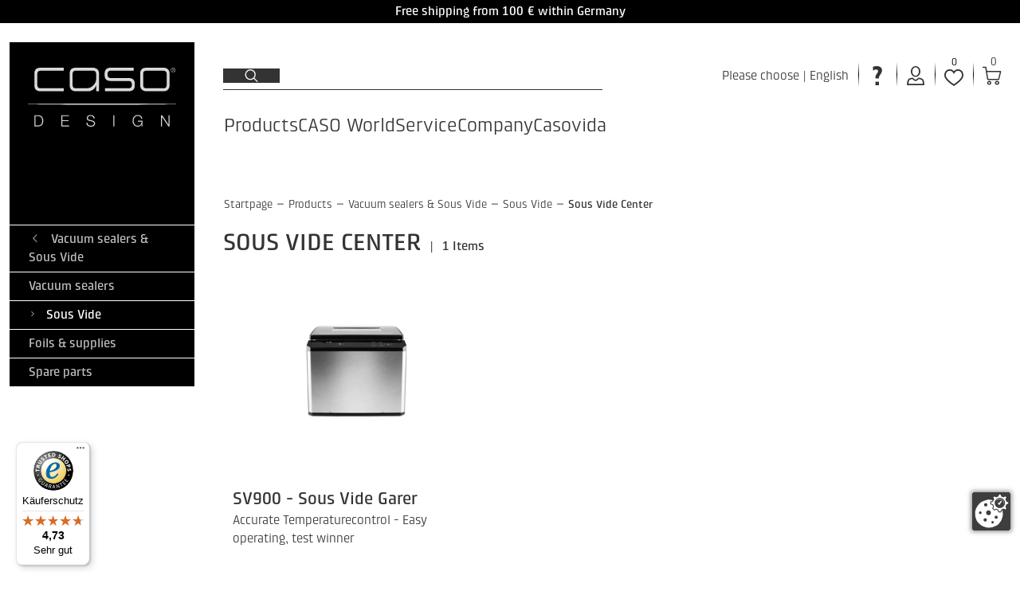

--- FILE ---
content_type: text/html; charset=utf-8
request_url: https://caso-design.de/en/sous-videcenter/
body_size: 42304
content:

<!doctype html>
<html lang="en" data-site-default-country="DE" class="no-js" prefix="og: http://ogp.me/ns#">
    <head>
        <meta charset="utf-8">
        <meta http-equiv="x-ua-compatible" content="ie=edge">

        

        








<script>
    var Hatraco = Hatraco || {};
    Hatraco = Object.assign({}, Hatraco, {
        ccm19Active: true,
        revision: '7ba834dec96a5f8c8427e62bb82be558c94efda5',
        environment: 'LIVE',
        env: 'LIVE',
        publicApi: {
            'countries': "/api/v2/countries/",
        },
        categoryJsonTreeUrl: "/en/category-json-tree",
        pageJsonTreeUrl: "/en/page-json-tree",
        customPageJsonTreeUrl: "/en/custom-page-json-tree",
        metaNaviJsonTreeUrl: "/en/help-page-json-tree",
        wishlistJsonTreeUrl: "/en/wishlist-json-tree",
        
            myAccountJsonTreeUrl: "/en/my-account-json-tree",
        
        checkoutJsonTreeUrl: "/en/checkout-json-tree",
        recentlistUrl: "/recentlist/json/",
        fetchStockForProductsUrl: "/en/webservices/update-views/pim/stock/",
        thirdPartyConsentUrl: "/en/webservices/gdpr/third_party_consent/",
        
            newsletterSubscriptionUrl: "/newsletter/",
        

        
            
            trackingUrl: "/tracking/",
        

        storelocatorLibrary: "https://maps.googleapis.com/maps/api/js",

        siteId: 1,
        multisite: true,
        frontendUpdaterUrl: "/en/webservices/update-views/update-frontend/",

        productstates: {
            in_basket: {
                initial: "You already have 1 item in your cart",
                numItems: 0,
            },
            in_wishlist: {},
            in_comparison: {},
        },

        viewInfo: {
            type: "catalog",
            
            
                category: {
                    category_id: 199,
                    root_category_id: 45,
                    base_slug: "sous-vide-center",
                    url: "/en/sous-videcenter/",
                    level: 4,
                    headline: "Sous Vide Center",
                    name: "Sous Vide Center",
                    title: "Sous Vide Center", // headline or name
                    
                        productsOnPage: [
                            
                                {
                                    id: 55,
                                    sku: "1306",
                                    ean: "4038437013061",
                                    hpn: "None",
                                    slug: "caso-sv900-sousvide-garer-accurate-temperaturecontrol-easy-operating",
                                    base_slug: "caso-sv-900-sous-vide-garer-1306",
                                    title: "SV900 \u002D Sous Vide Garer",
                                    subtitle: "Accurate Temperaturecontrol \u002D Easy operating, test winner",
                                    extra_title: "",
                                    extra_subtitle: "",
                                    url: "/en/p/caso-sv900-sousvide-garer-accurate-temperaturecontrol-easy-operating/",
                                    price: "299.99",
                                    sale_price: "299.99",
                                    special_price: "269.99",
                                    special_price_valid_from: '2023-10-12T00:00:00',
                                    special_price_valid_to: '2099-12-30T23:59:59',
                                    main_category: {
                                        translated_recursive_name: 'Products \u003E Vacuum sealers \u0026 Sous Vide \u003E Sous Vide \u003E Sous Vide Center'
                                    },
                                },
                            
                        ],
                    
                },
            
            
        },
        ss360Config: {
            language: 'en',  // search interface language, available options: 'en', 'de', 'fr', 'nl', 'pl', 'it', 'es', 'mx', 'tr', 'pt'
            
            results: {
                resultTemplate: {
                    template: `




    {{#content}}
    <div class="c-sitesearch-result">
        {{#image}}
        <div class="c-sitesearch-result__image">
            <a href="{{ link }}" title="{{ name }}">
                <img src="{{ image }}" alt="{{ name }}" title="{{ name }}" loading="lazy">
            </a>
        </div>
        {{/image}}
        <div class="c-sitesearch-result__content">
            <div class="c-sitesearch-result__name">
                <a href="{{ link }}" title="{{ name }}">
                    <h2>{{name}}</h2>
                </a>
            </div>
            {{{content}}}
        </div>
        <div class="c-sitesearch-result__cta">
            <a class="c-button c-button--go-to-idp" href="{{ link }}" title="{{ name }}">
                Show more
            </a>
        </div>
    </div>
    {{/content}}

    {{!#content}}
    <div class="c-product c-product--sitesearch" data-product-item data-product-slug="{{dataPointHash.template_slug[0]}}" data-product-sku="{{identifier}}" data-selector="product">
        
            
                <div class="c-product__image">
                    
    
                        <div class="c-product-image" data-selector="product-image" data-template-type="catalog">
                            <div class="c-product-image__images c-product__main-image" data-product-main-image-wrap="">
                                <a class="c-product-image__image" href="{{ link }}" title="{{ name }}">
                                    <picture>
                                        <img src="{{ image }}" data-product-main-image="" class="catalog" width="300" height="300" alt="{{ name }}"
                                             title="{{ name }}" data-zoom-image="{{ image }}" loading="lazy">
                                    </picture>
                                </a>
                            </div>
                        </div>
                    
    {{#dataPointHash.template_product_flags[0]}}
<div class="c-product__flags">{{{dataPointHash.template_product_flags[0]}}}</div>
{{/dataPointHash.template_product_flags[0]}}

                </div>
            

            

            <div class="c-product__infos" data-product-infos="">
                
                    
                        <div class="c-product-name c-product-name--catalog" data-selector="product-name">
                            <a class="c-product-name__anchor" href="{{ link }}" data-selector="product-name-anchor">
                                
                                    <h3 class="c-product-name__title c-product-name__title--level3">
                                        {{ dataPointHash.template_title[0] }}
                                    </h3>
                                    {{#dataPointHash.template_subtitle[0]}}
                                    <span class="c-product-name__subtitle">
                                        {{dataPointHash.template_subtitle[0]}}
                                    </span>
                                    {{/dataPointHash.template_subtitle[0]}}
                                
                            </a>
                        </div>
                    

                    

                    
                        {{#dataPointHash.template_display_price[0]}}
                        <div class="c-product__price">
                            <div class="c-product-pricing" data-selector="product-pricing" data-pricing-ajax>
                                
    {{!#dataPointHash.template_direct_cashback_info[0]}}
    
                                    <span class="c-product-pricing__loader"><svg class="c-icon c-icon--price-loader"><use xlink:href="#svg--price-loader" /></svg></span>
                                    <span style="display: none;" class="c-product-pricing__price c-product-pricing__price--old" data-label="RRP" data-vat-footnote-symbol="*"></span>
                                    <span style="display: none;" class="c-product-pricing__price c-product-pricing__price--special" data-label="Purchase price" data-vat-footnote-symbol="*"></span>

                                    <span style="display: none;" class="c-product-pricing__price c-product-pricing__price--normal" data-label="RRP" data-vat-footnote-symbol="*"></span>

                                    <span class="c-product-pricing__base-price" style="display: none;" data-vat-footnote-symbol="*"></span>
                                    
                                
    {{/dataPointHash.template_direct_cashback_info[0]}}

    {{#dataPointHash.template_direct_cashback_info[0]}}
    <div class="c-product-pricing__price-wrapper c-product-pricing__price-wrapper--cashback">
        
                                    <span class="c-product-pricing__loader"><svg class="c-icon c-icon--price-loader"><use xlink:href="#svg--price-loader" /></svg></span>
                                    <span style="display: none;" class="c-product-pricing__price c-product-pricing__price--old" data-label="RRP" data-vat-footnote-symbol="*"></span>
                                    <span style="display: none;" class="c-product-pricing__price c-product-pricing__price--special" data-label="Purchase price" data-vat-footnote-symbol="*"></span>

                                    <span style="display: none;" class="c-product-pricing__price c-product-pricing__price--normal" data-label="RRP" data-vat-footnote-symbol="*"></span>

                                    <span class="c-product-pricing__base-price" style="display: none;" data-vat-footnote-symbol="*"></span>
                                    
                                
        <span style="display: none;" class="c-product-pricing__price c-product-pricing__price--special-with-cashback c-product-pricing__price--special" data-direct-cashback data-label="Purchase price" data-vat-footnote-symbol="*" data-extra-text="after Cashback"></span>
    </div>
        
            {{{dataPointHash.template_direct_cashback_info[0]}}}
        
    {{/dataPointHash.template_direct_cashback_info[0]}}

                            </div>
                        </div>
                        {{/dataPointHash.template_display_price[0]}}
                    

                    
                        
                            {{#dataPointHash.template_energy_efficiency[0]}}
                                {{{dataPointHash.template_energy_efficiency[0]}}}
                            {{/dataPointHash.template_energy_efficiency[0]}}
                        
                    

                    
                        {{#hasVariants}}
                        <div class="c-product__variants">
                            <div class="c-variation-indicator c-variation-indicator--sitesearch">
                                <div class="c-variation-indicator__item">
                                    <a href="{{link}}" title="{{name}}">
                                        +<span>{{variantsLength}} {{variantsCountLabel}}</span>
                                    </a>
                                </div>
                            </div>
                            
                        </div>
                        {{/hasVariants}}
                    
                
            </div>


            
                <div class="c-product__ctas">
                    
                        <a class="c-button c-button--go-to-idp" href="{{ link }}" title="{{ name }}">
                            Go to product
                        </a>
                    
                </div>
            

        
    </div>
    {{/content}}
`,
                }
            }
        },

        
        
            sitesearchSettings: {
                customerId: '23838',
            },
        

        toolbarEditMode: false,

        currencyCode: "EUR",
        currencySymbol: "€",
        debug: false,
        protocol: 'https://',
        tracking : "true",
        doNotTrack : "",
        domain: "caso-design.de",
        csrf_cookie_domain: "None",
        csrf_cookie_name: "csrftoken_casodesign_live",
        csrf_header_name: "HTTP_X_CSRFTOKEN",
        mainDomain: 'caso-design.de',
        currentUrl: "/en/sous-videcenter/",
        path: "/en/sous-videcenter/",
        cms_page_reverse_id: '',
        gdpr_notice_content: "",
        gdprPostUrl: "/en/webservices/gdpr/confirm/",
        confirmThirdPartyPostUrl: "/en/webservices/gdpr/confirm_third_party/",
        mediaUrl: "https://caso-design.de/media/",
        staticUrl: "/static/",
        mandator: "casodesign",
        basketUrl: "/basket/",
        addToBasketSuccessLayout: "compact",
        addToWishlistSuccessLayout: "compact",
        
        homeUrl: "/en/",

        
        
        
        wishlistUrl: '/wishlist/',
        wishlistAjaxAddUrl: '/wishlist/add/ajax/',
        wishlistAjaxRemoveUrl: '/wishlist/remove/ajax',

        
        
            comparisonAjaxAddUrl: '/comparison/add/ajax/',
            comparisonMaxItems: 0,
        
        
        
            comparisonAjaxRemoveUrl: '/comparison/remove/ajax/',
        

        addressBookListUrl: "/accounts/addresses/",
        addressBookCreateUrl: "/accounts/address/create",

        basketAjaxAddUrl: "/basket/add/ajax/",
        basketPreviewUrl: "/basket/preview/?next=/en/sous-videcenter/",
        basketCheckoutPreviewUrl: "/basket/checkout-preview/?next=/en/sous-videcenter/",

        basketUpdateAjaxUrl: "/basket/preview/?next=/en/sous-videcenter/",
        

        
        applyDiscountToBasketAjaxUrl: "/basket/apply-ajax-discount/",

        filterForm: 'false',
        
        restockNotifiyUrl: '/restocknotifier/',
        userLoggedIn: false,
        

        userCountry: "your country",
        cfcid: "None",
        cfc: "None",

        hidePricesInCountries: ["CH"],

        showcaseAjaxUrl: '/en/djcms/cms-content/REVERSE_ID/showcase_nextgen/',
        footnoteAjaxUrl: "/footnote/",
        pluginOptionsJsonUrl: "/en/djcms/pluginoptions-json",

        getDiscountUrl: "/discount/get-discount/",
        
        
            findItemDiscountUrl: "/discount/find-item-discount/sous-videcenter/",
        
        ajaxMessagesUrl: "/en/webservices/ajax_messages/",

        shopInfos: {
            businessHours: {
                1: 'Mo – Th: 8.00 am – 6.00 pm',
                2: 'Fr: 8.00 am – 5.00 pm',
                3: 'Sa: 10.00 am – 2.00 pm',
            },
            servicePhone: '+49 (0) 40 22 63 07 067',
        },
        couponForNewsletter: true,

        i18n: {
            startpage: "Startpage",
            goToStartpage: "Go to startpage",
            languages: ['de', 'en'],
            language: 'en',

            anErrorHasAccuredMsg: "An error has occured.",
            hintMsg: "Hint",
            deleteYourCookiesAndReload: "Please try again and delete your cookies before.",
            resourceNotFound: "The resource or item you have been looking for could not be found.",
            pleaseTryAgainLater: "Please try again later.",
            success: "Success",
            wishlist: "Favourites",
            vat: "incl. VAT and plus shipping costs",
            
            addToWishlist: "Add to favourites",
            logInForWishlist: 'Please <a id="login-for-wishlist" href="/accounts/login/">sign in</a> first in order to use the favourites.',
            addToCart: "Add to basket",
            addToCartSuccess: "Product has successfully been added to your basket.",
            addToWishlistSuccess: "The product has been successfully added to your favourites.",
            share: "Share",
            save: "Save",
            basketLinkLabel: "Go to basket",
            wishlistLinkLabel: "Go to favourites",
            wishlistSuccessMessage: "The item has successfully been added to your favourites.",
            alreadyInWishlist: "This item is already in your favourites.",
            comparison: "Comparison List",
            addToComparisonSuccess: "The product has successfully been  added to your comparison list.",
            alreadyInComparison: "This item is already in your comparison list.",
            itemSingular: "Item",
            itemPlural: "Items",
            pieceSingular: "pce",
            piecePlural: "pces",
            myComparisonList: "My comparison list",
            viewItem: "View item",
            close: "Close",
            back: "Back",
            was: "Was",
            activate: "Activate",
            bad: "Bad",
            poor: "Poor",
            average: "Average",
            good: "Good",
            excellent: "Excellent",
            browseShop: "Browse shop",
            discoverBrand: "Discover brand",
            discoverAll: "Discover all",
            showAll: "Show all",
            showSelection: "Show selection",
            filterLoadingMsg: "Updating view. Please wait...",
            cartPreviewLoadingMsg: "Updating cart. Please wait...",
            showFilter: "Show filter",
            hideFilter: "Hide filter",
            showMoreFilters: "Show more filters",
            showLessFilters: "Show less filters",
            expand: "... Expand",
            collapse: "... Collapse",
            gdprToggleSuccess: "Your settings have been saved succesfully.",
            gdprToggleError: "Your settings could not be saved. Please try again.",
            updatingView: "Updating view",
            pleaseWait: "Please wait",
            oneMomentPlease: "One moment please",
            next: "Next",
            permalinkCopiedSuccessfully: "Link successfully copied to clipboard.",
            permalinkCopy: "Copy with ctrl/cmd + c",
            day: "day",
            days: "days",
            hour: "hour",
            hours: "hours",
            minute: "minute",
            minutes: "minutes",
            second: "second",
            seconds: "seconds",
            categories: "Product type",
            recentlyViewed: "Recently viewed",
            help: "Help",

            entireConfiguration: "Entire configuration", //Gesamtkonfiguration
            optional: "Optional",
            without: "Without",
            afterCashback: "after Cashback",
            newsletterTitle: `5,-€ discount for newsletter registration<a class="c-footnote__sup c-footnote__sup--title" data-footnote="rabatt-5"></a>`,
            end: 0
        },
        maxItemQuantityInCart: 18,

        showcase: {},

        moduleOpts: {
            productPrice: {
    "default": {
        "show_small": true,
        "show_discount_percentage": false,
        "hide_vatinfo": true,
        "show_extra_info": false,
        "show_not_discountable_info": false,
        "show_asterisk": true,
        "hide_shipcost_groups": true,
        "show_for_business_product": true,
        "hide_vatinfo_for_business_product": true,
        "show_business_product_rrp": false,
        "show_scale_price": false,
        "show_scale_price_from_label": false,
        "show_cheapest_scale_price_initial": false,
        "show_most_expensive_scale_price_initial": true
    },
    "catalog": {
        "modifier": "catalog",
        "show_cheapest_scale_price_initial": false,
        "show_scale_price_from_label": false,
        "show_most_expensive_scale_price_initial": true
    },
    "preview": {
        "modifier": "preview",
        "show_small": false,
        "hide_vatinfo": false,
        "show_asterisk": false
    },
    "detail": {
        "modifier": "detail",
        "show_small": false,
        "hide_vatinfo": false,
        "show_asterisk": false,
        "show_scale_price": true,
        "hide_vatinfo_for_business_product": false
    },
    "showcase": {
        "modifier": "showcase",
        "show_cheapest_scale_price_initial": true,
        "show_scale_price_from_label": true
    },
    "showcase_custom": {
        "modifier": "showcase"
    },
    "xseller": {
        "modifier": "xseller"
    },
    "replacements": {
        "modifier": "replacements"
    },
    "imagemap": {
        "modifier": "imagemap"
    },
    "accessory_product": {
        "modifier": "accessory-product"
    },
    "comparison": {
        "modifier": "comparison"
    }
},
            productGallery: {
    "default": {
        "use_simple_image": true,
        "imageset_limit": null,
        "imageset_sort_tags": [],
        "imageset_tags": [],
        "change_image_on_hover": false,
        "anchor": true,
        "zoom": false,
        "inner_zoom": false,
        "inner_zoom_custom_position": false,
        "inner_zoom_default_zoom_factor": 2.5,
        "inner_zoom_min_zoom_factor": 1.5,
        "inner_zoom_max_zoom_factor": 4,
        "inner_zoom_factor_controls": false,
        "inner_zoom_show_zoomlevel": false,
        "inner_zoom_mousewheelzoom": false,
        "slideshow": false,
        "slideshow_speed": 500,
        "slideshow_infinite": false,
        "slideshow_autoplay": false,
        "slideshow_autoplay_speed": 3000,
        "slideshow_vertical": false,
        "slideshow_fade": false,
        "slideshow_dots": true,
        "slideshow_dots_clickable": false,
        "slideshow_scrollbar": false,
        "slideshow_arrows": true,
        "slideshow_responsive_options": {},
        "thumbnails": false,
        "thumbnails_slideshow": false,
        "thumbnails_slideshow_speed": 500,
        "thumbnails_slideshow_items": {
            "0": 3,
            "480": 3,
            "720": 3,
            "1024": 3,
            "1366": 4
        },
        "thumbnails_slideshow_space_between": 0,
        "thumbnails_slideshow_dots": false,
        "thumbnails_slideshow_infinite": false,
        "thumbnails_slideshow_vertical": false,
        "thumbnails_slideshow_dots_append_to_gallery": false,
        "thumbnails_slideshow_arrows_append_to_gallery": false,
        "wait_for_image_load": false,
        "videos": false,
        "video_attr": "videourl",
        "video_label": "",
        "video_position": null
    },
    "catalog": {
        "modifier": "catalog",
        "imageset_tags": [
            "catalog",
            "catalog-hover"
        ],
        "imageset_sort_tags": [
            "catalog",
            "catalog-hover"
        ],
        "imageset_limit": 2,
        "change_image_on_hover": true
    },
    "preview": {
        "modifier": "preview",
        "use_simple_image": false,
        "slideshow": true
    },
    "detail": {
        "modifier": "detail",
        "use_simple_image": false,
        "slideshow": true,
        "zoom": true,
        "slideshow_dots": false,
        "thumbnails": true,
        "thumbnails_slideshow": true,
        "thumbnails_slideshow_vertical": true,
        "thumbnails_slideshow_items": {
            "0": 2,
            "480": 2,
            "720": 3,
            "960": 4
        },
        "thumbnails_slideshow_space_between": 12,
        "videos": true,
        "video_position": 2,
        "inner_zoom": true,
        "inner_zoom_custom_position": true,
        "inner_zoom_mousewheelzoom": true
    },
    "showcase": {
        "modifier": "showcase"
    },
    "wishlist": {
        "modifier": "wishlist",
        "imageset_tags": [
            "catalog",
            "catalog-hover"
        ],
        "imageset_sort_tags": [
            "catalog",
            "catalog-hover"
        ],
        "imageset_limit": 2,
        "change_image_on_hover": true
    },
    "comparison": {
        "modifier": "comparison"
    },
    "xseller": {
        "modifier": "cart"
    },
    "cart": {
        "modifier": "cart"
    },
    "order": {
        "modifier": "order",
        "anchor": false
    },
    "addtocart": {
        "modifier": "addtocart"
    }
},
        },
        end: 0
    });
</script>

        <link rel="preload" href="/static/js/main.js?7ba834dec96a5f8c8427e62bb82be558c94efda5" as="script">
        <link rel="preload" href="/static/js/main.vendor.js?7ba834dec96a5f8c8427e62bb82be558c94efda5" as="script">
        

<link rel="preload" href="/static/fonts/KlintProMedium/font.woff2" as="font" crossorigin="">
<link rel="preload" href="/static/fonts/KlintProBold/font.woff2" as="font" crossorigin="">
<link rel="preload" href="/static/fonts/KlintProRegular/font.woff2" as="font" crossorigin="">

        

<title>Sous Vide Center</title>
<meta name="description" content="Order securely and comfortably Sous Vide Center in the CASO Design Onlineshop. Enjoy the wide range ✓ best quality ✓">
<meta name="keywords" lang="en" content="Sous Vide Center  CASO Design Onlineshop">

<meta name="twitter:card" content="summary">
<meta property="og:title" content="Sous Vide Center">
<meta property="og:description" content="Order securely and comfortably Sous Vide Center in the CASO Design Onlineshop. Enjoy the wide range ✓ best quality ✓">
<meta property="og:url" content="caso-design.de/en/sous-videcenter/">
<meta property="og:site_name" content="CASO Design Onlineshop">
<meta property="og:type" content="website">





        <script type="application/ld+json">{"@context": "http://schema.org/", "@type": "Corporation", "url": "https://caso-design.de/en/", "name": "CASO Design Onlineshop", "email": "shop@caso-design.de", "telephone": "+49 (0) 40 22 63 07 067", "logo": "https://caso-design.de/static/gfx/logo_meta_casodesign.svg"}</script><script type="application/ld+json">{"@context": "http://schema.org/", "@type": "BreadcrumbList", "itemListElement": [{"@type": "ListItem", "position": 1, "item": {"@id": "https://caso-design.de/en/products/", "name": "Products"}}, {"@type": "ListItem", "position": 2, "item": {"@id": "https://caso-design.de/en/category-vacuum-sealer/", "name": "Vacuum sealers & Sous Vide"}}, {"@type": "ListItem", "position": 3, "item": {"@id": "https://caso-design.de/en/category-sousvide-cooker/", "name": "Sous Vide"}}, {"@type": "ListItem", "position": 4, "item": {"@id": "https://caso-design.de/en/sous-videcenter/", "name": "Sous Vide Center"}}]}</script>
        
    <link hreflang="de-DE" href="https://caso-design.de/de/sous-vide-center/" rel="alternate">
    <link hreflang="en-DE" href="https://caso-design.de/en/sous-videcenter/" rel="alternate">

    <link rel="alternate" href="https://caso-design.de/en/sous-videcenter/" hreflang="x-default">

    <link rel="canonical" href="https://caso-design.de/en/sous-videcenter/">
        <meta name="robots" content="index,follow">
        <meta name="viewport" content="width=device-width, initial-scale=1">

        
            <script src="https://ccm19.hatraco.net/91mcc/app.js?apiKey=26837878a12915a22f90e4eb089d8e57aec3fb801432a47b&amp;domain=60b7bfb" referrerpolicy="origin"></script>
        
        
            
<script>var dataLayer = dataLayer || [{}];</script><link rel="preconnect" href="//www.googletagmanager.com"><link rel="preconnect" href="//www.google-analytics.com"><script>
            function gtag() {
                dataLayer.push(arguments);
            }

            if(!window.CCM) {
                gtag('consent', 'default', {
                    'ad_user_data': 'denied',
                    'ad_personalization': 'denied',
                    'ad_storage': 'denied',
                    'analytics_storage': 'denied',
                    'wait_for_update': 500,
                });
            }

            window.addEventListener('load', function () {
                fetch('/tracking/datalayer/')
                    .then(response => {
                        if (!response.ok) throw new Error('Network response was not ok');
                        return response.json();
                    })
                    .then(data => {
                        for (var i = 0; i < data.length; i++) {
                            dataLayer.push(data[i]);
                        }
                    })
                    .catch(error => {
                        console.error('Fetch error:', error);
                    });


                
                    dataLayer.push({'event': 'pageType', 'pageType': 'category'})
                    dataLayer.push({
                        'event': "view_item_list",
                        "item_list_id": "sous-vide-center",
                        "item_list_name": "Products > Vacuum sealers & Sous Vide > Sous Vide > Sous Vide Center",
                        "items": [
                            {
                                'product_id': 55,
                                'product_ean': "4038437013061",
                                'item_id': "1306",
                                'item_name': "SV900 - Sous Vide Garer Accurate Temperaturecontrol - Easy operating, test winner",
                                
                                
                                    'item_category': "Products",
                                
                                    'item_category2': "Products > Vacuum sealers & Sous Vide > Sous Vide > Sous Vide Center",
                                
                                    'item_category3': "Products > Vacuum sealers & Sous Vide > Sous Vide > Sous Vide all products",
                                
                                    'item_category4': "Products > Vacuum sealers & Sous Vide",
                                
                                    'item_category5': "Products > Offers > Direct Cashback",
                                
                                    'item_category6': "Products > Vacuum sealers & Sous Vide > Sous Vide",
                                
                                    'item_category7': "Products > Offers",
                                
                                "item_list_id": "sous-vide-center",
                                "item_list_name": "Products > Vacuum sealers & Sous Vide > Sous Vide > Sous Vide Center",
                                 
                                    'price': 269.99,
                                
                                 
                                    'discount': 30.00,
                                
                                'quantity': 1
                            },
                        ],
                    });
                

                




            })
        </script><script>
                (function (w, d, s, l, i) {
                    w[l] = w[l] || [];
                    w[l].push({
                        'gtm.start':
                            new Date().getTime(), event: 'gtm.js'
                    });
                    var f = d.getElementsByTagName(s)[0],
                        j = d.createElement(s), dl = l != 'dataLayer' ? '&l=' + l : '';
                    j.async = true;
                    j.src =
                        '//www.googletagmanager.com/gtm.js?id=' + i + dl;
                    f.parentNode.insertBefore(j, f);
                })(window, document, 'script', 'dataLayer', 'GTM-NMT846W');
            </script>

            


        

        <!-- Favicons -->

    
        <link rel="mask-icon" type="image/svg+xml" href="/safari-pinned-tab.svg" color="#000000">
        <link rel="apple-touch-icon" sizes="180x180" href="/apple-touch-icon.png">
        <link rel="icon" type="image/png" sizes="16x16" href="/favicon-16x16.png">
        <link rel="icon" type="image/png" sizes="32x32" href="/favicon-32x32.png">
        <link rel="icon" type="image/png" sizes="96x96" href="/favicon-96x96.png">
        <link rel="icon" type="image/png" sizes="180x180" href="/favicon-180x180.png">
        <link rel="icon" type="image/png" sizes="192x192" href="/android-chrome-192x192.png">
        <link rel="icon" type="image/png" sizes="512x512" href="/android-chrome-512x512.png">
        <link rel="icon" type="image/svg+xml" sizes="any" href="/favicon.svg">
        <link rel="shortcut icon" sizes="48x48" href="/favicon.ico">
        <link rel="manifest" href="/manifest.json">
    
        <meta name="application-name" content="CASO Design">
        <meta name="apple-mobile-web-app-title" content="CASO Design">
        <meta name="theme-color" content="#000000">
<!-- // Favicons -->

        
        
        
    
    
        
        
    

        <link rel="stylesheet" href="/static/js/main.bundle.css?7ba834dec96a5f8c8427e62bb82be558c94efda5">
        <link rel="stylesheet" href="/static/css/main.vendor.css?7ba834dec96a5f8c8427e62bb82be558c94efda5" media="print" onload="this.media='all'" data-vendor-css>
        <link rel="stylesheet" href="/static/css/main.css?7ba834dec96a5f8c8427e62bb82be558c94efda5">

        
    <link rel="stylesheet" href="/static/css/partials.product.css?7ba834dec96a5f8c8427e62bb82be558c94efda5">


        <link rel="stylesheet" href="/static/css/partials.showcase.css?7ba834dec96a5f8c8427e62bb82be558c94efda5">
    

        <link rel="stylesheet" href="/static/css/partials.catalog.css?7ba834dec96a5f8c8427e62bb82be558c94efda5">
    


        

        
        
            <!-- Begin eTrusted bootstrap tag -->
            <script src="https://integrations.etrusted.com/applications/widget.js/v2" defer async></script>
            <!-- End eTrusted bootstrap tag -->
        
    
    </head>

    
    <body class="
    
    catalog-is-matrix
     t-produkte t-sous-vide-center
    
    
 t-catalog has-promotion-banner has-promotion-banner--fixed">
        
            <nav id="a11y-skip-links" class="a11y-skip-links" data-skip-links aria-label="Skip links">
                
    
    
                    <a class="c-button a11y-skip-links__button a11y-skip-links__button--main" href="#id-main">Skip to main content</a>
                    
                        <a class="c-button a11y-skip-links__button a11y-skip-links__button--search" href="#id-search">Skip to search</a>
                    
                    <a class="c-button a11y-skip-links__button a11y-skip-links__button--footer" href="#id-footer">Skip to footer</a>
                

            </nav>
        

        

        



    
        <noscript>
            <iframe src="//www.googletagmanager.com/ns.html?id=GTM-NMT846W" height="0" width="0" style="display:none;visibility:hidden"></iframe>
        </noscript>
    



        <div style="display: none;">
            <svg><defs/><symbol id="svg--account" viewBox="0 0 595.28 595.28"><path d="M530.73,400.17c-33.15-31-128.53-51.56-128.53-51.56,0,0-78.72,92.84-105.02,92.84s-105-92.84-105-92.84c0,0-95.44,20.56-128.53,51.56-33.16,31-47.75,195.1-47.75,195.1H579.38s-9.73-158.71-48.65-195.1Z"/><path d="M297.62,0C371.98,0,432.16,59.9,432.16,146.02s-60.18,146-134.54,146-134.51-59.9-134.51-146C163.12,59.9,223.35,0,297.62,0Z"/></symbol><symbol id="svg--advantages" viewBox="0 0 683.19 710.5"><path d="M600.52,134.85L275.6,471.94,82.62,282.36c-18.98-18.62-49.41-18.44-68.21,.36l-.18,.18c-18.98,18.98-18.98,49.59,0,68.56l219.84,219.84c23.09,23.09,60.51,23.63,84.14,1.07L667.83,206.46c19.87-18.8,20.59-50.3,1.43-70h0c-18.62-19.15-49.23-20.05-68.74-1.61Z"/></symbol><symbol id="svg--arrow-down" viewBox="0 0 48 48"><path d="M46,14.8c0,.4-.1,.7-.4,1l-20.6,20.6c-.3,.3-.6,.4-1,.4s-.7-.1-1-.4L2.4,15.8c-.3-.3-.4-.6-.4-1s.1-.7,.4-1l2.2-2.2c.3-.3,.6-.4,1-.4s.7,.1,1,.4L24,28.9,41.3,11.6c.3-.3,.6-.4,1-.4s.7,.1,1,.4l2.2,2.2c.4,.3,.5,.6,.5,1Z"/></symbol><symbol id="svg--arrow-right" viewBox="0 0 48 48"><path d="M36.8,24c0,.4-.1,.7-.4,1L15.8,45.6c-.3,.3-.6,.4-1,.4s-.7-.1-1-.4l-2.2-2.2c-.3-.3-.4-.6-.4-1s.1-.7,.4-1L28.9,24,11.6,6.7c-.3-.3-.4-.6-.4-1s.1-.7,.4-1l2.2-2.2c.3-.3,.6-.4,1-.4s.7,.1,1,.4l20.6,20.5c.3,.3,.4,.6,.4,1Z"/></symbol><symbol id="svg--close-left" viewBox="0 0 48 48"><path d="M39.7,24c0,.3-.1,.5-.3,.7l-14.8,14.8c-.2,.2-.4,.3-.7,.3s-.5-.1-.7-.3l-1.6-1.6c-.2-.2-.3-.4-.3-.7s.1-.5,.3-.7l12.4-12.5-12.4-12.5c-.2-.2-.3-.4-.3-.7s.1-.5,.3-.7l1.6-1.6c.2-.2,.4-.3,.7-.3s.5,.1,.7,.3l14.8,14.7c.2,.3,.3,.5,.3,.8Z"/><path d="M26.7,24c0,.3-.1,.5-.3,.7l-14.8,14.8c-.2,.2-.4,.3-.7,.3s-.5-.1-.7-.3l-1.6-1.6c-.2-.2-.3-.4-.3-.7s.1-.5,.3-.7l12.4-12.5L8.6,11.5c-.2-.2-.3-.4-.3-.7s.1-.5,.3-.7l1.6-1.6c.2-.2,.4-.3,.7-.3s.5,.1,.7,.3l14.8,14.7c.2,.3,.3,.5,.3,.8Z"/></symbol><symbol id="svg--close" viewBox="0 0 24 24"><polygon points="16.6 18 18 16.6 13.4 12 18 7.4 16.6 6 12 10.6 7.4 6 6 7.4 10.6 12 6 16.6 7.4 18 12 13.4 16.6 18"/></symbol><symbol id="svg--cross" viewBox="0 0 612 792"><path d="M492.37,625.5c-6.71,0-12.72-2.46-17.38-7.12l-168.99-168.99-168.99,168.99c-4.66,4.66-10.67,7.12-17.38,7.12s-12.72-2.46-17.38-7.12l-18.63-18.63c-4.66-4.66-7.12-10.67-7.12-17.38,0-6.7,2.46-12.71,7.12-17.38l168.99-168.99L83.62,227.01c-4.66-4.66-7.13-10.67-7.12-17.38,0-6.7,2.46-12.71,7.12-17.38l18.63-18.63c4.66-4.66,10.67-7.12,17.38-7.12,6.71,0,12.72,2.46,17.38,7.12l168.99,168.99,168.99-168.99c4.66-4.66,10.67-7.12,17.38-7.12,6.71,0,12.72,2.46,17.38,7.12l18.63,18.63c4.66,4.65,7.12,10.66,7.12,17.38,0,6.71-2.47,12.72-7.13,17.38l-168.99,168.99,168.99,168.99c4.66,4.66,7.12,10.67,7.12,17.38,0,6.72-2.47,12.72-7.13,17.38l-18.63,18.63c-4.66,4.66-10.67,7.12-17.38,7.12Z"/></symbol><symbol id="svg--download" viewBox="0 0 595.28 595.28"><path d="M91.45,120.7c0-6.21,2.11-11.21,6.65-15.75l20.43-20.43c4.54-4.54,9.54-6.65,15.75-6.65s11.22,2.11,15.75,6.65l147.36,147.36L444.78,84.49c4.51-4.51,9.52-6.62,15.73-6.62s11.22,2.11,15.75,6.65l20.92,20.92c4.54,4.54,6.65,9.54,6.65,15.75s-2.11,11.21-6.65,15.75l-184.31,184.32c-4.1,2.73-8.67,5.4-15.47,5.4-6.21,0-11.22-2.11-15.75-6.65L98.1,136.46c-4.53-4.54-6.65-9.54-6.65-15.75Z"/><g><path d="M590.26,331.67c-3.35-3.35-7.6-5.02-12.74-5.02h-174.16l-90.49,90.49c-4.1,2.73-8.67,5.4-15.47,5.4-6.21,0-11.22-2.11-15.75-6.65l-89.24-89.24H17.76c-5.15,0-9.4,1.67-12.74,5.02-3.35,3.35-5.02,7.6-5.02,12.74v155.24c0,5.15,1.67,9.39,5.02,12.74,3.35,3.35,7.59,5.02,12.74,5.02H577.51c5.15,0,9.4-1.67,12.74-5.02,3.35-3.35,5.02-7.6,5.02-12.74v-155.23c0-5.15-1.67-9.39-5.02-12.74Z"/><polygon points="298.51 326.65 296.28 326.65 297.39 327.77 298.51 326.65"/></g></symbol><symbol id="svg--edit" viewBox="0 0 48 48"><path d="M2,36.8V46h9.2l27.1-27.1l-9.2-9.2L2,36.8z M45.3,11.9c1-1,1-2.5,0-3.5l-5.7-5.7c-1-1-2.5-1-3.5,0l-4.5,4.5l9.2,9.2
	C40.8,16.4,45.3,11.9,45.3,11.9z"/></symbol><symbol id="svg--facebook" viewBox="0 0 307.19 595.28"><path d="M198.96,595.28V324.7h90.73l14.32-105.05h-105.05v-66.85c0-17.51,3.19-30.24,11.15-38.2,7.96-7.96,20.69-12.73,41.38-12.73h55.71V4.77C288.09,1.59,261.03,0,226.01,0,184.63,0,151.2,12.73,127.33,36.61c-25.47,23.88-36.6,58.89-36.6,103.46v77.99H0v106.64H90.73v270.58h108.23Z"/></symbol><symbol id="svg--globe" viewBox="0 0 595.28 595.28"><path d="M297.65,0C133.28,0,0,133.28,0,297.63s133.28,297.64,297.64,297.64,297.62-133.29,297.62-297.64C595.28,133.28,461.99,0,297.65,0ZM92.86,153.52c-5.82,1.81,17.84,42.35,21.55,46.69,19.48,22.77-39.03,62.27-36.23,72.12,1.45,4.93,14.26,46.24,14.54,43.78-3.21,24.92,32.19,75.43,24.14,95.8-1.37,3.46-5.62-3.19-4.74-.74,5.48,50.16-45.85,56.53-42.02,48.82,3.83-7.71,16.48-8.91,16.72-18.74,.24-9.83-5.87-15.06-5.62-20.9,.56-12.68-20.48-19.5-18.81-24.64,1.67-5.14,6.82-2.61,5.94-7.09-.88-4.48-13.92-10.25-24.98-9.91-18.92,.59-10.82-12.16-12.27-16.07-37.82-101.5,25.36-209.74,24.47-216.23-.88-6.49,2.22-9.97,6.47-11.66,4.25-1.69,13.1,8.71,19.99,8.57,6.89-.14,32.99-16.85,45.74-14.93,12.75,1.92-18.94,20.17-34.9,25.13ZM425.14,420.99c-5.45-1.27-.53-44.53,1.34-48.99,2.39-6.29,32.24-39.98,34.22-35.44,23.45,27.75-.72,92.56-35.57,84.43Zm131.09-113.97c-2.6-1.93,1.46,6.07-1.99,6.8-3.44,.74-3.53-24.52-3.58-24.52,5.34,0,7.47,11,9.41,10.99,1.93-.01-4.31-41.35-6.89-44.26-2.57-2.9-4.1,3.77-4.1,3.77-27.64-62.44-25.2,28.54-35.98,23.24-4.77-3.12-11.37-29.92-12.45-35.98-2.77-15.66-7.86-6.84-12.46-19.17-1-2.74-30.85-47.25-40.43-35.7-9.58,11.55,22.18,44.69,10.56,43.93-6.45-.46-24.65,24.84-37.54,26.64-14.05,1.96-32.06-64.97-42.08-62.44-10.02,2.52-17.58,10.98-19.68,14.96-2.11,4,15.67,40.48,21.87,47.75,2.64,3.17,18.41,29.99,20.84,35.77,2.43,5.77-17.81,37.86-15.75,55.89,2.99,26.08,.68,31.98-14.72,52.54-14.08,18.5-37.88,95.17-71.81,48.93-25.33-33.62-13.8-64.52-20.48-96.89,.09,.32-7.56-25.65-10.78-40.6-3.22-14.95-26.73,.22-43.22-4.03-11.59-3.1-19.08,6.4-29.37-1.03-11.18-8.07-13.01-17.08-21.65-25.69-4.5-4.14-6.99-38.92-1.6-43.62,24.77-21.2,50.58-85.28,98.78-64.03,7.49,2.97,11.35,19.07,26.45,25.29,11,4.54,21.21-2.81,35.16,.17,10.67,2.26,20.68-21.76,30.05-17.76,9.46,4.03,7.39-8.98,8.86-12.53,7.5-16.36,.62-4.36-6.16-8.84-8.86-5.65-16.18,4.72-23.7,1.53-5.25-2.23,3.29-22.12,.9-22.55-2.39-.42-6.85,5.26-9.3,6.48s-4.03-3.81-7.18-3.57c-3.15,.24-2.35,12.04-2.28,11.72-2.77-4.43-26.61-37.47-34.73-35.62-8.12,1.85,21.23,23.01,20.4,25.79-.82,2.77-8.67-3.58-7.72,.99,2.71,12.95-12.91,11.83-15.69,6.19-2.78-5.64,9.36-4.53,9.36-4.53,0,0-14.17-29.36-37.67-17.78,1.34,.45-30.63,27.35-33.74,29.63-14.21,10.44-24.72-23.59-14.55-27.36,33.93-12.56,5.86-35.46,5.86-35.46,0,0,14.29-26.36,22.9-32.87,7.88-5.96,22.83,19.34,24.13,15.63,1.55-4.44,5.42,3.2,7.63,4.06,2.22,.86-.62-12.88,4.04-15.01,5.38-2.45,10.6,1.81,11.34,1.41,2.25-1.19-1.54-7.83-1.92-10.31-.66,.6-36.77,2.64-16.76-12.36,3.01-1.85,21.52-15.3,21.52-18.87s5.54-4.92,8.62-3.08c3.08,1.85,26.51-6.8,35.94-6.15,16.99,1.17,37.76,13.21,59.69,17.24,23.8-19.59,92.65,44.68,106.86,60.21,25.28,27.63,46.9,60.44,61.09,95.17,9.59,23.47,12.1,45.3,8.38,55.62-3.72,10.32,6.35,64.21,4.92,75.95-1.44,11.73-15-19.79-17.61-21.72Z"/></symbol><symbol id="svg--heart" viewBox="0 0 210 210"><path d="M103,192.9c-47.5-37.2-71.6-57.8-86.9-85.5c-11-19.7-13.9-39-8.4-55.9c4.6-14,14.7-25.1,28.5-31.5c7-3.3,14.6-4.9,22.5-4.9
	h0.1c18.8,0,36.6,10.3,46.2,26.6c9.6-16.3,27.4-26.6,46.3-26.6c7.5,0,15.2,1.7,22.3,4.9c14,6.5,24.3,17.9,28.9,32.1
	c5.4,17,2.4,36.2-8.7,55.5c-15,27.2-39.2,47.9-87.1,85.6l-2.1,1.7L103,192.9z"/></symbol><symbol id="svg--help" viewBox="0 0 595.28 595.28"><path d="M280.36,0C222.98,0,178.66,16.56,170.36,19.88l-11.51,4.6,6.47,117.43,25.01-16.26c12.79-8.32,42-20.69,70.01-20.69,25.71,0,53.18,13.78,53.18,52.48,0,26.97-19.6,54.67-36.84,79.05-21.95,30.73-44.65,62.51-44.65,101.19v44.89h109.11v-26.93c0-28.47,18.7-56.14,40.35-88.18l4.4-6.52c21.33-32,50.55-75.83,50.55-127.67C436.43,52.31,375.17,0,280.36,0Z"/><rect x="232.01" y="486.17" width="109.11" height="109.11"/></symbol><symbol id="svg--info" viewBox="0 0 595.28 595.28"><path d="M280.36,0C222.98,0,178.66,16.56,170.36,19.88l-11.51,4.6,6.47,117.43,25.01-16.26c12.79-8.32,42-20.69,70.01-20.69,25.71,0,53.18,13.78,53.18,52.48,0,26.97-19.6,54.67-36.84,79.05-21.95,30.73-44.65,62.51-44.65,101.19v44.89h109.11v-26.93c0-28.47,18.7-56.14,40.35-88.18l4.4-6.52c21.33-32,50.55-75.83,50.55-127.67C436.43,52.31,375.17,0,280.36,0Z"/><rect x="232.01" y="486.17" width="109.11" height="109.11"/></symbol><symbol id="svg--instagram" viewBox="0 0 595.28 595.28"><path d="M297.64,0C216.46,0,207,0,174.52,1.35c-31.12,1.35-52.76,6.76-71.7,13.53-20.29,8.12-36.53,18.94-52.76,35.17-16.23,16.24-27.06,32.47-33.82,52.76-6.77,18.94-12.18,40.59-13.53,71.7C0,206.99,0,216.46,0,297.64s0,90.64,1.35,123.11c1.35,31.11,6.76,52.76,13.53,71.7,8.12,18.94,17.59,36.53,33.82,52.77,16.23,16.23,32.47,27.06,52.76,33.82,18.94,6.76,40.59,12.17,71.7,13.53,33.82,2.7,43.29,2.7,124.47,2.7s90.64,0,123.11-1.35c31.11-1.35,52.76-6.77,71.7-13.53,18.94-8.12,36.53-17.59,52.76-33.82,16.23-16.23,27.06-32.47,33.82-52.77,6.76-18.94,12.17-40.59,13.53-71.7,2.71-33.82,2.71-43.29,2.71-124.47s0-90.64-1.35-123.11c-1.35-31.12-6.77-52.76-13.53-71.7-8.12-18.94-17.59-36.53-33.82-52.76-16.23-16.23-32.47-27.06-52.77-33.82-18.94-6.76-40.58-12.17-71.7-13.53C388.28,0,378.81,0,297.64,0Zm0,54.12c79.82,0,89.29,0,120.4,1.35,28.41,1.35,44.65,5.41,55.47,10.82,13.53,5.41,24.35,12.18,33.82,21.65,10.83,10.82,16.23,20.29,21.65,33.82,4.06,10.82,9.47,25.7,10.82,55.47,1.35,31.12,1.35,40.59,1.35,120.41s0,89.29-1.35,120.41c-1.35,28.41-6.77,44.65-10.82,55.47-5.41,13.53-12.18,24.35-23,33.82-10.82,10.82-20.29,16.23-33.82,21.65-10.82,4.06-27.06,9.47-55.47,10.82-31.12,1.35-40.59,1.35-120.41,1.35s-89.29,0-120.41-1.35c-28.41-1.35-44.65-6.77-55.47-10.82-13.53-5.42-24.35-12.18-33.82-23-9.47-10.82-17.59-18.94-21.65-33.82-4.06-10.82-9.47-27.06-10.82-55.47-1.35-31.11-1.35-40.59-1.35-120.41s0-89.29,1.35-120.41c1.35-28.41,6.76-44.65,10.82-55.47,5.41-13.53,12.18-24.35,23-33.82,10.82-9.47,20.29-17.59,33.82-23,9.47-2.71,25.7-8.12,54.12-9.47,31.12-1.35,40.59-1.35,121.76,0h0Zm0,90.64c-83.88,0-152.88,69-152.88,152.88s69,152.88,152.88,152.88,152.88-69,152.88-152.88-69-152.88-152.88-152.88Zm0,251.64c-55.47,0-98.76-44.65-98.76-98.76s44.65-98.76,98.76-98.76,98.76,44.65,98.76,98.76-43.29,98.76-98.76,98.76ZM492.46,139.35c0,20.29-16.23,35.18-35.18,35.18-20.29,0-35.17-16.23-35.17-35.18s16.23-35.18,35.17-35.18c18.94-1.35,35.18,14.88,35.18,35.18Z"/></symbol><symbol id="svg--linkedin" viewBox="0 0 503.1 503.1"><g><path id="linkedin__Path_2520" d="M428.7,428.7h-74.5V311.9c0-27.8-0.5-63.7-38.8-63.7c-38.8,0-44.8,30.3-44.8,61.6v118.8H196v-240h71.6v32.8
		h1c14.6-24.9,41.7-39.9,70.6-38.8c75.6,0,89.5,49.7,89.5,114.3V428.7z M111.9,155.8c-23.9,0-43.3-19.4-43.3-43.3
		S88,69.3,111.9,69.3s43.3,19.4,43.3,43.3S135.8,155.8,111.9,155.8L111.9,155.8 M149.2,428.7H74.6V188.6h74.6V428.7z M465.8,0H37.1
		C16.9-0.2,0.2,16,0,36.3v430.5c0.2,20.3,16.9,36.5,37.1,36.3h428.7c20.3,0.3,37-16,37.3-36.3V36.3C502.8,16,486.1-0.3,465.8,0"/></g></symbol><symbol id="svg--logo-footer" viewBox="0 0 459.56 180.92"><path d="M448.67,6.77l.81-.17,.56-.44c.15-.2,.22-.48,.22-.82l-.16-.72-.45-.44-.64-.22-.73-.06h-1.88v2.88h1.35l.92-.02Zm-3.3,4.6V3.05h3.19c.95,0,1.63,.2,2.07,.58,.43,.4,.64,.97,.64,1.72,0,.36-.04,.68-.16,.95l-.46,.69-.66,.44-.8,.24,2.48,3.7h-1.2l-2.35-3.7h-1.73v3.7h-1.02Zm.18-9.85c-.73,.32-1.38,.76-1.92,1.32-.54,.55-.97,1.21-1.27,1.95-.3,.76-.45,1.56-.45,2.43s.15,1.66,.45,2.42c.31,.76,.73,1.4,1.27,1.96,.54,.56,1.19,.99,1.92,1.31,.76,.32,1.56,.48,2.44,.48s1.67-.16,2.42-.48c.73-.32,1.39-.75,1.93-1.31,.54-.56,.97-1.2,1.29-1.96,.31-.75,.47-1.55,.47-2.42s-.16-1.68-.47-2.43c-.31-.74-.75-1.4-1.29-1.95-.54-.56-1.19-1-1.93-1.32-.74-.33-1.55-.49-2.42-.49-.88,0-1.68,.16-2.44,.49m5.29-.96c.88,.37,1.64,.88,2.29,1.53,.65,.65,1.15,1.41,1.53,2.29,.36,.88,.56,1.82,.56,2.83s-.19,1.96-.56,2.83c-.38,.88-.88,1.63-1.53,2.28-.65,.65-1.41,1.15-2.29,1.52-.87,.37-1.83,.55-2.85,.55s-1.97-.18-2.85-.55c-.88-.37-1.64-.88-2.29-1.52-.65-.65-1.16-1.4-1.52-2.28-.37-.87-.56-1.82-.56-2.83s.19-1.95,.56-2.83c.35-.88,.87-1.64,1.52-2.29,.65-.65,1.41-1.16,2.29-1.53C446.02,.19,446.97,0,447.98,0c1.03,0,1.98,.19,2.85,.56" fill="#d9d9d9"/><path d="M437.17,54.2V18.18c0-.05,0-.48,0-.66C436.9-.11,419.18,0,419.18,0h-54.02c-18.24,0-18.15,14.84-18.15,18.19,0,1.86,0,35.47,.01,36.01,0,.38,.03,.75,.05,1.12,.63,13.95,12.76,16.38,16.79,16.8h.03s.08,.01,.12,.02c.64,.07,1.02,.08,1.02,.08h54.1c18.24,0,18.02-18.02,18.02-18.02Zm-9.02,0c0,9.11-9.02,9.01-9.02,9.01h-54.1c-9.02,0-9.02-9.01-9.02-9.01V18.19c0-9.11,9.02-9,9.02-9h54.1s.07,0,.1,0c.78,.06,5.67,.59,7.85,4.56,.64,1.31,.9,2.6,.99,3.46,.03,.32,.07,.63,.07,.98V54.2h0Z" fill="#d9d9d9"/><path d="M31.41,18.19V54.08c0,8.98,9.02,8.98,9.02,8.98H112.55v9.15H40.49c-18.1,0-18.1-14.49-18.1-17.9V17.96C22.39,14.54,22.39,0,40.49,0H112.55V9.19H40.43s-9.02,0-9.02,9" fill="#d9d9d9"/><path d="M321.3,50.16v-.54c0-8.98-9.02-8.92-9.02-8.92h-19.83s-19.9-.01-36.52-.01-17.8-11.28-18.01-16.28l-.03-.73v-5.5C237.89,14.76,237.82,0,255.93,0h70.78V9.19h-70.78s-9.02,0-9.02,9v4.38c0,8.98,9.02,9.14,9.02,9.14h56.35c18.11,0,18.03,14.31,18.03,17.73v5c0,3.42,0,17.78-18.11,17.78h-72.96v-9h73.04s9.02,0,9.02-9v-4.05h0Z" fill="#d9d9d9"/><path d="M229.78,113.86c126.9,0,229.78-.81,229.78-1.81s-102.88-1.8-229.78-1.8c-126.91,0-229.78,.81-229.78,1.8s102.88,1.81,229.78,1.81" fill="#d9d9d9"/><path d="M211.75,36.66c0,11.04-13.11,26.55-28.41,26.55h-34.71c-9.02,0-9.02-9.01-9.02-9.01V18.19c0-9.31,9.02-9,9.02-9h54.1c9.09,0,9.02,9,9.02,9v18.47h0Zm9.01,35.55V18.19C220.76,.14,202.57,0,202.57,0h-53.94C130.44,0,130.6,14.77,130.6,18.19c0,2.06,.03,29.46,.02,35.67-.02,19.1,18.02,18.36,18.02,18.36h38.27s17.14,1.4,24.44-17.31c.36-.83,.42-.98,.42-.98v18.28h9Z" fill="#d9d9d9"/><path d="M33.96,145.91c5.12,.13,8.98,1.6,11.56,4.39,2.59,2.81,3.89,7.06,3.89,12.77s-1.29,9.96-3.89,12.77c-2.59,2.8-6.44,4.27-11.56,4.4h-11.64v-34.32h11.64Zm-1.6,31.53c2.42,0,4.5-.27,6.24-.8,1.74-.53,3.18-1.37,4.31-2.52,1.13-1.16,1.96-2.65,2.5-4.48,.53-1.82,.8-4.02,.8-6.58s-.27-4.76-.8-6.58c-.53-1.83-1.37-3.32-2.5-4.47-1.13-1.15-2.57-2-4.31-2.52-1.74-.53-3.83-.8-6.24-.8h-6.83v28.75h6.83Zm96.1-31.53v2.78h-20.03v12.41h18.75v2.79h-18.75v13.56h20.26v2.78h-23.46v-34.32h23.23Zm57.65,27.44c.56,1.19,1.34,2.14,2.33,2.84,.99,.7,2.16,1.21,3.51,1.51,1.35,.3,2.79,.46,4.33,.46,.88,0,1.84-.13,2.88-.38,1.04-.26,2-.66,2.9-1.23,.9-.56,1.64-1.28,2.24-2.16,.59-.88,.9-1.94,.9-3.19,0-.96-.21-1.81-.64-2.51-.42-.71-.98-1.3-1.65-1.77-.68-.48-1.42-.88-2.24-1.19-.82-.3-1.62-.55-2.4-.74l-7.49-1.87c-.97-.26-1.92-.58-2.85-.96-.93-.39-1.74-.9-2.43-1.54-.69-.65-1.25-1.42-1.67-2.36-.43-.93-.64-2.06-.64-3.41,0-.83,.15-1.81,.47-2.94,.31-1.12,.9-2.18,1.77-3.17,.86-.99,2.05-1.84,3.56-2.52,1.51-.69,3.44-1.04,5.79-1.04,1.66,0,3.25,.23,4.76,.68,1.51,.44,2.82,1.12,3.96,2.02,1.13,.9,2.03,2.02,2.71,3.34,.68,1.33,1.01,2.88,1.01,4.64h-3.2c-.06-1.31-.35-2.46-.87-3.44-.52-.98-1.19-1.8-2.02-2.45-.83-.65-1.79-1.15-2.87-1.48-1.09-.34-2.23-.51-3.42-.51-1.1,0-2.16,.12-3.18,.36-1.02,.24-1.92,.62-2.69,1.15-.77,.53-1.39,1.22-1.86,2.09-.47,.87-.71,1.95-.71,3.22,0,.81,.13,1.5,.4,2.1,.27,.59,.63,1.1,1.11,1.51,.47,.43,1.01,.76,1.63,1.02,.61,.25,1.26,.47,1.96,.62l8.19,2.07c1.19,.32,2.31,.72,3.37,1.18,1.05,.47,1.98,1.04,2.78,1.73,.8,.69,1.43,1.53,1.89,2.52,.45,.99,.68,2.19,.68,3.6,0,.39-.04,.9-.12,1.53-.08,.64-.27,1.32-.56,2.04-.3,.73-.72,1.45-1.27,2.19-.55,.73-1.31,1.4-2.26,1.99-.96,.6-2.14,1.07-3.55,1.44-1.42,.36-3.11,.56-5.09,.56s-3.81-.24-5.51-.7c-1.69-.47-3.14-1.18-4.33-2.14-1.2-.96-2.11-2.19-2.76-3.7-.65-1.51-.92-3.32-.82-5.44h3.2c-.03,1.75,.23,3.23,.8,4.41m81.45,6.88h-3.2v-34.32h3.2v34.32Zm84.09,0l-.43-6.25h-.09c-.56,1.23-1.27,2.27-2.1,3.15-.83,.87-1.75,1.6-2.75,2.16-1.01,.56-2.08,.97-3.23,1.22-1.15,.27-2.33,.39-3.56,.39-2.64,0-4.95-.49-6.95-1.47-2-.98-3.65-2.28-4.98-3.91-1.32-1.63-2.31-3.52-2.97-5.68-.65-2.15-.98-4.41-.98-6.78s.33-4.63,.98-6.78c.66-2.15,1.65-4.04,2.97-5.7,1.32-1.65,2.98-2.96,4.98-3.94,1.99-.98,4.31-1.46,6.95-1.46,1.76,0,3.43,.24,5,.73,1.56,.48,2.96,1.19,4.19,2.15,1.23,.96,2.26,2.15,3.11,3.56,.85,1.41,1.43,3.06,1.74,4.95h-3.21c-.1-.99-.42-2-.97-3.01-.54-1.01-1.29-1.93-2.21-2.77-.93-.84-2.03-1.51-3.32-2.04-1.28-.53-2.74-.79-4.34-.79-2.23,0-4.15,.44-5.75,1.3s-2.91,2.01-3.93,3.43c-1.02,1.43-1.78,3.04-2.27,4.84s-.73,3.64-.73,5.52,.24,3.7,.73,5.51c.48,1.81,1.24,3.43,2.27,4.85,1.02,1.43,2.33,2.57,3.93,3.44,1.6,.86,3.52,1.3,5.75,1.3,1.85,0,3.51-.31,4.98-.94,1.45-.63,2.69-1.5,3.69-2.62,1.01-1.12,1.76-2.44,2.26-3.99,.5-1.54,.74-3.23,.71-5.05h-11.45v-2.79h14.27v17.45h-2.3Zm62.64-34.32l19.6,29.03h.09v-29.03h3.21v34.32h-3.58l-19.6-29.03h-.1v29.03h-3.2v-34.32h3.58Z" fill="#d9d9d9"/></symbol><symbol id="svg--logo" viewBox="0 0 459.56 180.92"><path d="M448.67,6.77l.81-.17,.56-.44c.15-.2,.22-.48,.22-.82l-.16-.72-.45-.44-.64-.22-.73-.06h-1.88v2.88h1.35l.92-.02Zm-3.3,4.6V3.05h3.19c.95,0,1.63,.2,2.07,.58,.43,.4,.64,.97,.64,1.72,0,.36-.04,.68-.16,.95l-.46,.69-.66,.44-.8,.24,2.48,3.7h-1.2l-2.35-3.7h-1.73v3.7h-1.02Zm.18-9.85c-.73,.32-1.38,.76-1.92,1.32-.54,.55-.97,1.21-1.27,1.95-.3,.76-.45,1.56-.45,2.43s.15,1.66,.45,2.42c.31,.76,.73,1.4,1.27,1.96,.54,.56,1.19,.99,1.92,1.31,.76,.32,1.56,.48,2.44,.48s1.67-.16,2.42-.48c.73-.32,1.39-.75,1.93-1.31,.54-.56,.97-1.2,1.29-1.96,.31-.75,.47-1.55,.47-2.42s-.16-1.68-.47-2.43c-.31-.74-.75-1.4-1.29-1.95-.54-.56-1.19-1-1.93-1.32-.74-.33-1.55-.49-2.42-.49-.88,0-1.68,.16-2.44,.49m5.29-.96c.88,.37,1.64,.88,2.29,1.53,.65,.65,1.15,1.41,1.53,2.29,.36,.88,.56,1.82,.56,2.83s-.19,1.96-.56,2.83c-.38,.88-.88,1.63-1.53,2.28-.65,.65-1.41,1.15-2.29,1.52-.87,.37-1.83,.55-2.85,.55s-1.97-.18-2.85-.55c-.88-.37-1.64-.88-2.29-1.52-.65-.65-1.16-1.4-1.52-2.28-.37-.87-.56-1.82-.56-2.83s.19-1.95,.56-2.83c.35-.88,.87-1.64,1.52-2.29,.65-.65,1.41-1.16,2.29-1.53C446.02,.19,446.97,0,447.98,0c1.03,0,1.98,.19,2.85,.56" fill="#d9d9d9"/><path d="M437.17,54.2V18.18c0-.05,0-.48,0-.66C436.9-.11,419.18,0,419.18,0h-54.02c-18.24,0-18.15,14.84-18.15,18.19,0,1.86,0,35.47,.01,36.01,0,.38,.03,.75,.05,1.12,.63,13.95,12.76,16.38,16.79,16.8h.03s.08,.01,.12,.02c.64,.07,1.02,.08,1.02,.08h54.1c18.24,0,18.02-18.02,18.02-18.02Zm-9.02,0c0,9.11-9.02,9.01-9.02,9.01h-54.1c-9.02,0-9.02-9.01-9.02-9.01V18.19c0-9.11,9.02-9,9.02-9h54.1s.07,0,.1,0c.78,.06,5.67,.59,7.85,4.56,.64,1.31,.9,2.6,.99,3.46,.03,.32,.07,.63,.07,.98V54.2h0Z" fill="#d9d9d9"/><path d="M31.41,18.19V54.08c0,8.98,9.02,8.98,9.02,8.98H112.55v9.15H40.49c-18.1,0-18.1-14.49-18.1-17.9V17.96C22.39,14.54,22.39,0,40.49,0H112.55V9.19H40.43s-9.02,0-9.02,9" fill="#d9d9d9"/><path d="M321.3,50.16v-.54c0-8.98-9.02-8.92-9.02-8.92h-19.83s-19.9-.01-36.52-.01-17.8-11.28-18.01-16.28l-.03-.73v-5.5C237.89,14.76,237.82,0,255.93,0h70.78V9.19h-70.78s-9.02,0-9.02,9v4.38c0,8.98,9.02,9.14,9.02,9.14h56.35c18.11,0,18.03,14.31,18.03,17.73v5c0,3.42,0,17.78-18.11,17.78h-72.96v-9h73.04s9.02,0,9.02-9v-4.05h0Z" fill="#d9d9d9"/><path d="M229.78,113.86c126.9,0,229.78-.81,229.78-1.81s-102.88-1.8-229.78-1.8c-126.91,0-229.78,.81-229.78,1.8s102.88,1.81,229.78,1.81" fill="#d9d9d9"/><path d="M211.75,36.66c0,11.04-13.11,26.55-28.41,26.55h-34.71c-9.02,0-9.02-9.01-9.02-9.01V18.19c0-9.31,9.02-9,9.02-9h54.1c9.09,0,9.02,9,9.02,9v18.47h0Zm9.01,35.55V18.19C220.76,.14,202.57,0,202.57,0h-53.94C130.44,0,130.6,14.77,130.6,18.19c0,2.06,.03,29.46,.02,35.67-.02,19.1,18.02,18.36,18.02,18.36h38.27s17.14,1.4,24.44-17.31c.36-.83,.42-.98,.42-.98v18.28h9Z" fill="#d9d9d9"/><path d="M33.96,145.91c5.12,.13,8.98,1.6,11.56,4.39,2.59,2.81,3.89,7.06,3.89,12.77s-1.29,9.96-3.89,12.77c-2.59,2.8-6.44,4.27-11.56,4.4h-11.64v-34.32h11.64Zm-1.6,31.53c2.42,0,4.5-.27,6.24-.8,1.74-.53,3.18-1.37,4.31-2.52,1.13-1.16,1.96-2.65,2.5-4.48,.53-1.82,.8-4.02,.8-6.58s-.27-4.76-.8-6.58c-.53-1.83-1.37-3.32-2.5-4.47-1.13-1.15-2.57-2-4.31-2.52-1.74-.53-3.83-.8-6.24-.8h-6.83v28.75h6.83Zm96.1-31.53v2.78h-20.03v12.41h18.75v2.79h-18.75v13.56h20.26v2.78h-23.46v-34.32h23.23Zm57.65,27.44c.56,1.19,1.34,2.14,2.33,2.84,.99,.7,2.16,1.21,3.51,1.51,1.35,.3,2.79,.46,4.33,.46,.88,0,1.84-.13,2.88-.38,1.04-.26,2-.66,2.9-1.23,.9-.56,1.64-1.28,2.24-2.16,.59-.88,.9-1.94,.9-3.19,0-.96-.21-1.81-.64-2.51-.42-.71-.98-1.3-1.65-1.77-.68-.48-1.42-.88-2.24-1.19-.82-.3-1.62-.55-2.4-.74l-7.49-1.87c-.97-.26-1.92-.58-2.85-.96-.93-.39-1.74-.9-2.43-1.54-.69-.65-1.25-1.42-1.67-2.36-.43-.93-.64-2.06-.64-3.41,0-.83,.15-1.81,.47-2.94,.31-1.12,.9-2.18,1.77-3.17,.86-.99,2.05-1.84,3.56-2.52,1.51-.69,3.44-1.04,5.79-1.04,1.66,0,3.25,.23,4.76,.68,1.51,.44,2.82,1.12,3.96,2.02,1.13,.9,2.03,2.02,2.71,3.34,.68,1.33,1.01,2.88,1.01,4.64h-3.2c-.06-1.31-.35-2.46-.87-3.44-.52-.98-1.19-1.8-2.02-2.45-.83-.65-1.79-1.15-2.87-1.48-1.09-.34-2.23-.51-3.42-.51-1.1,0-2.16,.12-3.18,.36-1.02,.24-1.92,.62-2.69,1.15-.77,.53-1.39,1.22-1.86,2.09-.47,.87-.71,1.95-.71,3.22,0,.81,.13,1.5,.4,2.1,.27,.59,.63,1.1,1.11,1.51,.47,.43,1.01,.76,1.63,1.02,.61,.25,1.26,.47,1.96,.62l8.19,2.07c1.19,.32,2.31,.72,3.37,1.18,1.05,.47,1.98,1.04,2.78,1.73,.8,.69,1.43,1.53,1.89,2.52,.45,.99,.68,2.19,.68,3.6,0,.39-.04,.9-.12,1.53-.08,.64-.27,1.32-.56,2.04-.3,.73-.72,1.45-1.27,2.19-.55,.73-1.31,1.4-2.26,1.99-.96,.6-2.14,1.07-3.55,1.44-1.42,.36-3.11,.56-5.09,.56s-3.81-.24-5.51-.7c-1.69-.47-3.14-1.18-4.33-2.14-1.2-.96-2.11-2.19-2.76-3.7-.65-1.51-.92-3.32-.82-5.44h3.2c-.03,1.75,.23,3.23,.8,4.41m81.45,6.88h-3.2v-34.32h3.2v34.32Zm84.09,0l-.43-6.25h-.09c-.56,1.23-1.27,2.27-2.1,3.15-.83,.87-1.75,1.6-2.75,2.16-1.01,.56-2.08,.97-3.23,1.22-1.15,.27-2.33,.39-3.56,.39-2.64,0-4.95-.49-6.95-1.47-2-.98-3.65-2.28-4.98-3.91-1.32-1.63-2.31-3.52-2.97-5.68-.65-2.15-.98-4.41-.98-6.78s.33-4.63,.98-6.78c.66-2.15,1.65-4.04,2.97-5.7,1.32-1.65,2.98-2.96,4.98-3.94,1.99-.98,4.31-1.46,6.95-1.46,1.76,0,3.43,.24,5,.73,1.56,.48,2.96,1.19,4.19,2.15,1.23,.96,2.26,2.15,3.11,3.56,.85,1.41,1.43,3.06,1.74,4.95h-3.21c-.1-.99-.42-2-.97-3.01-.54-1.01-1.29-1.93-2.21-2.77-.93-.84-2.03-1.51-3.32-2.04-1.28-.53-2.74-.79-4.34-.79-2.23,0-4.15,.44-5.75,1.3s-2.91,2.01-3.93,3.43c-1.02,1.43-1.78,3.04-2.27,4.84s-.73,3.64-.73,5.52,.24,3.7,.73,5.51c.48,1.81,1.24,3.43,2.27,4.85,1.02,1.43,2.33,2.57,3.93,3.44,1.6,.86,3.52,1.3,5.75,1.3,1.85,0,3.51-.31,4.98-.94,1.45-.63,2.69-1.5,3.69-2.62,1.01-1.12,1.76-2.44,2.26-3.99,.5-1.54,.74-3.23,.71-5.05h-11.45v-2.79h14.27v17.45h-2.3Zm62.64-34.32l19.6,29.03h.09v-29.03h3.21v34.32h-3.58l-19.6-29.03h-.1v29.03h-3.2v-34.32h3.58Z" fill="#d9d9d9"/></symbol><symbol id="svg--magnifier" viewBox="0 0 595.3 595.3"><path d="M539.5,559.9c-6.6,0-11.3-1.8-15.3-5.8l-130-130-15.6,11.1c-36,25.5-79,39.1-124.4,39.1-29.5,0-58.2-6-85.3-17.8l-.2-.1-.2-.1c-25.4-9.9-49.5-25.9-69.7-46.1-18.5-18.5-34.1-42.1-46.3-70.1-11.8-27.1-17.8-55.8-17.8-85.3s6-58.2,17.8-85.3l.1-.2,.1-.2c9.5-24.2,24.2-46.4,46.3-70,18.5-19.6,41.9-35.1,69.5-45.9l.2-.1,.2-.1c27.1-11.8,55.8-17.8,85.3-17.8s57,5.5,87,16.7c25.4,9.9,49.4,25.9,69.7,46.1,18.5,18.5,34.1,42.1,46.3,70.1,11.8,27.1,17.8,55.8,17.8,85.3,0,46-13.1,87.9-39.1,124.4l-11.1,15.6,130,130c4,4,5.8,8.7,5.8,15.2,0,5.2-2.1,10.4-5.8,14-4.8,5-9.8,7.3-15.3,7.3ZM254.2,79.9c-48,0-89.6,17.3-123.6,51.3s-51.3,75.6-51.3,123.6,17.3,89.6,51.3,123.6,75.6,51.3,123.6,51.3,89.6-17.3,123.6-51.3,51.3-75.6,51.3-123.6-17.3-89.6-51.3-123.6c-34-34-75.6-51.3-123.6-51.3Z"/></symbol><symbol id="svg--nav" viewBox="0 0 48 48"><path d="M46,37.8v1.7c0,.5-.2,.9-.5,1.3s-.8,.5-1.3,.5H3.8c-.5,0-.9-.2-1.3-.5s-.5-.8-.5-1.3v-1.7c0-.5,.2-.9,.5-1.3s.8-.5,1.3-.5H44.1c.5,0,.9,.2,1.3,.5s.6,.8,.6,1.3Zm0-14.6v1.7c0,.5-.2,.9-.5,1.3-.4,.4-.8,.5-1.3,.5H3.8c-.5,0-.9-.2-1.3-.5-.3-.4-.5-.9-.5-1.4v-1.7c0-.5,.2-.9,.5-1.3,.4-.4,.8-.5,1.3-.5H44.1c.5,0,.9,.2,1.3,.5,.4,.4,.6,.9,.6,1.4Zm0-14.7v1.7c0,.5-.2,.9-.5,1.3-.4,.4-.8,.5-1.3,.5H3.8c-.5,0-.9-.2-1.3-.5-.3-.4-.5-.8-.5-1.3v-1.7c0-.5,.2-.9,.5-1.3s.8-.5,1.3-.5H44.1c.5,0,.9,.2,1.3,.5s.6,.8,.6,1.3Z"/></symbol><symbol id="svg--newsletter" viewBox="0 0 595.28 595.28"><path d="M51.72,531.4c-14.49,0-27.03-5.24-37.31-15.52-10.28-10.28-15.42-22.82-15.42-37.31V116.6c0-14.49,5.24-27.03,15.42-37.31,10.28-10.28,22.82-15.42,37.31-15.42h489.62c14.49,0,27.03,5.24,37.31,15.52,10.38,10.28,15.62,22.82,15.62,37.31V478.68c0,14.49-5.24,27.03-15.52,37.31-10.28,10.28-22.82,15.42-37.31,15.42H51.72Zm-11-52.83c0,2.98,1.13,5.65,3.29,7.81,2.16,2.16,4.73,3.19,7.71,3.19h489.73c2.98,0,5.65-1.13,7.81-3.29,2.16-2.16,3.29-4.73,3.29-7.81V223.59l-13.77,12.64c-3.6,3.29-6.68,5.96-9.77,8.43-61.46,47.38-107.91,84.17-141.83,112.54-9.66,8.12-19.01,15.62-27.65,22.3-6.99,5.34-16.65,10.69-28.67,16.03-11.92,5.34-23.33,8.12-33.92,8.12-11.3,0-22.61-2.67-34.64-8.12-12.02-5.45-21.69-10.89-28.78-16.14-7.4-5.65-16.96-13.36-27.54-22.3-34.33-28.57-82.02-66.29-141.62-112.33-3.19-2.57-6.37-5.35-9.87-8.53l-13.77-12.64v254.99h0Zm193.94-151.9c5.76,4.93,11.1,9.25,15.31,12.54,3.6,2.77,8.53,6.27,14.8,10.48,5.86,4.01,11.51,7.09,16.75,9.15,5.24,2.06,9.97,3.08,14.59,3.08,5.04,0,9.87-1.03,15.21-3.08,5.24-2.16,10.89-5.24,16.75-9.15l1.34-.92c5.34-3.7,9.87-6.78,13.46-9.56,4.52-3.6,9.76-7.71,15.42-12.54l11.61-9.87c41.21-32.79,84.89-67.21,133.4-105.45,11.72-9.15,23.02-21.99,33.61-38.23,10.38-15.93,15.62-30.73,15.62-43.99v-8.22l-.21-5.35-1.13-3.29-2.16-3.49-3.39-2.26-5.03-.82-489.11,.1c-2.98,0-5.65,1.13-7.81,3.29-2.16,2.16-3.29,4.73-3.29,7.81,0,37.61,16.03,68.55,49.02,94.66,47.28,37.31,90.85,71.74,133.3,105.35l11.93,9.76Z"/></symbol><symbol id="svg--pause" viewBox="0 0 511.99 511.99"><path d="M107.8,48.19C107.8,21.57,129.38,0,155.99,0s48.19,21.58,48.19,48.19V463.81c0,26.61-21.57,48.19-48.19,48.19s-48.19-21.58-48.19-48.19V48.19h0Z"/><path d="M307.81,48.19C307.81,21.57,329.39,0,356,0s48.19,21.58,48.19,48.19V463.81c0,26.61-21.58,48.19-48.19,48.19s-48.19-21.58-48.19-48.19V48.19h0Z"/></symbol><symbol id="svg--phone" viewBox="0 0 595.28 595.27"><path d="M595.28,470.13c0,7.61-1.41,17.55-4.23,29.81-2.82,12.26-5.78,21.91-8.88,28.96-5.92,14.09-23.11,29.03-51.58,44.82-26.49,14.37-52.71,21.56-78.64,21.56-7.61,0-15.01-.49-22.2-1.48s-15.29-2.75-24.31-5.28c-9.02-2.54-15.71-4.58-20.08-6.13-4.37-1.55-12.19-4.44-23.46-8.67-11.27-4.23-18.18-6.77-20.72-7.61-27.62-9.86-52.28-21.56-73.99-35.09-36.08-22.27-73.35-52.64-111.82-91.11-38.47-38.47-68.84-75.75-91.11-111.82-13.53-21.7-25.23-46.36-35.09-73.99-.85-2.54-3.38-9.44-7.61-20.72-4.23-11.27-7.12-19.1-8.67-23.46-1.55-4.37-3.59-11.06-6.13-20.08-2.54-9.02-4.3-17.12-5.28-24.31-.99-7.19-1.48-14.59-1.48-22.2,0-25.93,7.19-52.14,21.56-78.64,15.78-28.47,30.72-45.66,44.81-51.58,7.05-3.1,16.7-6.06,28.96-8.88C107.6,1.41,117.53,0,125.14,0,129.09,0,132.05,.42,134.02,1.27c5.07,1.69,12.54,12.4,22.41,32.13,3.1,5.35,7.33,12.97,12.68,22.83,5.35,9.86,10.29,18.81,14.8,26.85,4.51,8.03,8.88,15.57,13.11,22.62,.85,1.13,3.31,4.65,7.4,10.57s7.12,10.92,9.09,15.01c1.97,4.09,2.96,8.1,2.96,12.05,0,5.64-4.02,12.68-12.05,21.14-8.03,8.46-16.77,16.21-26.21,23.25-9.44,7.05-18.18,14.51-26.21,22.41-8.03,7.89-12.05,14.38-12.05,19.45,0,2.54,.7,5.71,2.11,9.51,1.41,3.8,2.61,6.69,3.59,8.67,.99,1.97,2.96,5.35,5.92,10.15,2.96,4.79,4.58,7.47,4.86,8.03,21.42,38.61,45.94,71.73,73.56,99.35s60.74,52.14,99.35,73.56c.56,.28,3.24,1.9,8.03,4.86,4.79,2.96,8.17,4.93,10.15,5.92,1.97,.98,4.86,2.18,8.67,3.59,3.81,1.41,6.98,2.11,9.51,2.11,5.07,0,11.56-4.02,19.45-12.05,7.89-8.03,15.36-16.77,22.41-26.21,7.05-9.44,14.8-18.18,23.25-26.21,8.46-8.03,15.5-12.05,21.14-12.05,3.95,0,7.96,.99,12.05,2.96s9.09,5,15.01,9.09c5.92,4.09,9.44,6.55,10.57,7.4,7.05,4.23,14.59,8.6,22.62,13.11,8.03,4.51,16.98,9.44,26.85,14.8,9.86,5.35,17.48,9.58,22.83,12.68,19.73,9.86,30.44,17.33,32.13,22.41,.85,1.98,1.27,4.93,1.27,8.88Z"/></symbol><symbol id="svg--pinterest" viewBox="0 0 48 48"><path d="M24,2C11.9,2,2,11.9,2,24c0,9.3,5.8,17.3,14,20.5-.2-1.7-.4-4.4,.1-6.3,.4-1.7,2.6-11,2.6-11,0,0-.7-1.2-.7-3.2,0-3.1,1.8-5.4,4-5.4,1.9,0,2.8,1.4,2.8,3.1,0,1.9-1.2,4.7-1.8,7.3-.5,2.2,1.1,4,3.3,4,3.9,0,6.9-4.1,6.9-10.1,0-5.3-3.8-8.9-9.2-8.9-6.3,0-9.9,4.7-9.9,9.6,0,1.9,.7,3.9,1.6,5,.2,.2,.2,.4,.2,.6-.2,.7-.5,2.2-.6,2.5-.1,.4-.3,.5-.7,.3-2.7-1.3-4.5-5.3-4.5-8.5,0-6.9,5.1-13.3,14.6-13.3,7.6,0,13.6,5.5,13.6,12.7,0,7.6-4.8,13.7-11.5,13.7-2.2,0-4.3-1.2-5.1-2.5l-1.4,5.2c-.5,1.9-1.8,4.3-2.8,5.8,2.1,.6,4.2,1,6.5,1,12.1,0,22-9.9,22-22S36.1,2.1,24,2h0Z"/></symbol><symbol id="svg--play" viewBox="0 0 595.3 595.3"><polygon points="520,297.6 75.3,595.3 75.3,0 "/></symbol><symbol id="svg--price-loader" viewBox="0 0 120 30"><circle cx="15" cy="15" r="15"><animate attributeName="r" from="15" to="15" begin="0s" dur="0.8s" values="15;9;15" calcMode="linear" repeatCount="indefinite"/><animate attributeName="fill-opacity" from="1" to="1" begin="0s" dur="0.8s" values="1;.5;1" calcMode="linear" repeatCount="indefinite"/></circle><circle cx="60" cy="15" r="9" fill-opacity="0.3"><animate attributeName="r" from="9" to="9" begin="0s" dur="0.8s" values="9;15;9" calcMode="linear" repeatCount="indefinite"/><animate attributeName="fill-opacity" from="0.5" to="0.5" begin="0s" dur="0.8s" values=".5;1;.5" calcMode="linear" repeatCount="indefinite"/></circle><circle cx="105" cy="15" r="15"><animate attributeName="r" from="15" to="15" begin="0s" dur="0.8s" values="15;9;15" calcMode="linear" repeatCount="indefinite"/><animate attributeName="fill-opacity" from="1" to="1" begin="0s" dur="0.8s" values="1;.5;1" calcMode="linear" repeatCount="indefinite"/></circle></symbol><symbol id="svg--rating" viewBox="0 0 48 48"><path d="M24,32.8l13.6,12.1-5.5-17.4,13.9-8.6-15.8-.3L24,3.1l-6.2,15.5-15.8,.3,14.1,8.6-5.5,17.4,13.4-12.1Z"/></symbol><symbol id="svg--share" viewBox="0 0 48 48"><path d="M36.8,27.7c2.5,0,4.7,.9,6.5,2.7,1.8,1.8,2.7,3.9,2.7,6.5s-.9,4.7-2.7,6.5-3.9,2.6-6.5,2.6-4.7-.9-6.5-2.7-2.7-3.9-2.7-6.5c0-.2,0-.6,.1-1l-10.3-5.2c-1.8,1.6-3.8,2.5-6.2,2.5s-4.7-.9-6.5-2.7-2.7-3.9-2.7-6.4,.9-4.7,2.7-6.5,3.9-2.7,6.5-2.7c2.4,0,4.5,.8,6.2,2.5l10.3-5.2c0-.4-.1-.7-.1-1,0-2.5,.9-4.7,2.7-6.5,1.8-1.7,4-2.6,6.5-2.6s4.7,.9,6.5,2.7,2.7,3.9,2.7,6.5-.9,4.7-2.7,6.5c-1.8,1.8-3.9,2.7-6.5,2.7-2.4,0-4.5-.8-6.2-2.5l-10.3,5.1c0,.4,.1,.7,.1,1s0,.6-.1,1l10.3,5.2c1.7-1.7,3.8-2.5,6.2-2.5Z"/></symbol><symbol id="svg--shopping-cart" viewBox="0 0 595.28 595.28"><path d="M530.81,198.55c-.67-12.8-2.53-23.74-5.68-33.42-4.1-12.64-10.53-23.4-19.12-31.98-15.96-15.96-38.1-23.72-67.69-23.72h-26.18C409.42,48.56,359.17,0,297.64,0s-111.74,49.39-114.51,109.42h-25.28c-23.85,0-43.95,6.29-59.74,18.7-9.95,7.82-17.88,17.85-23.58,29.81-5.32,11.18-8.68,24.15-10,38.58l-.04,.48-.03,.48,.22,303.46v.1c-1.68,26.02,6.44,49.99,22.86,67.51,16.16,17.23,39.25,26.73,65.03,26.73H444.59c.79,.02,1.57,.03,2.35,.03,25.33,0,47.86-9.72,63.45-27.37,15.69-17.78,22.7-41.62,19.79-67.23l.64-302.12ZM297.64,44.02c36.8,0,67.72,28.47,70.4,65.4H227.23c2.67-36.15,32.76-65.4,70.4-65.4Zm149.3,510.97c-.6,0-1.2-.01-1.82-.03H152.57c-32.1,0-49.52-22.93-47.69-51.36l-.22-303.46c3.67-40.35,27.51-50.44,53.19-50.44H438.33c36.68,0,50.44,14.67,52.27,51.35l-.55,303.46c3.6,28.75-13.94,50.47-43.12,50.47Z"/></symbol><symbol id="svg--star" viewBox="0 0 48 48"><path d="M24,32.8l13.6,12.1-5.5-17.4,13.9-8.6-15.8-.3L24,3.1l-6.2,15.5-15.8,.3,14.1,8.6-5.5,17.4,13.4-12.1Z"/></symbol><symbol id="svg--storelocator" viewBox="0 0 595.28 595.28"><g><path d="M505.98,208.35C505.98,93.28,412.71,0,297.64,0S89.29,93.28,89.29,208.35c0,162.48,208.35,386.93,208.35,386.93
		S505.98,370.83,505.98,208.35L505.98,208.35z"/><g><path fill="#D9D9D9" d="M205.62,174.67v91.58c0,22.91,23.02,22.91,23.02,22.91h184.04v23.36H228.8c-46.2,0-46.2-36.97-46.2-45.69
			v-92.16v-0.57c0-8.74,0-45.83,46.2-45.83h183.88v23.45H228.64C228.63,151.71,205.62,151.71,205.62,174.67"/></g></g></symbol><symbol id="svg--tiktok" viewBox="0 0 595.3 595.3"><path d="M557.1,142.5v22.8v79.5c-53,0-102.2-17-142.3-45.8v207.9c0,103.8-84.5,188.3-188.3,188.3c-40.1,0-77.3-12.7-107.9-34.1
	C70,526.9,38.2,470.6,38.2,406.9c0-103.8,84.5-188.3,188.3-188.3c8.6,0,17.1,0.7,25.4,1.8v24.2v80.2c-8-2.5-16.5-4-25.4-4
	c-47.4,0-86,38.6-86,86c0,33,18.7,61.7,46.1,76.1c11.9,6.3,25.5,9.9,39.9,9.9c46.3,0,84.1-36.8,85.8-82.8l0.2-410h102.3
	c0,8.9,0.9,17.5,2.4,26c7.2,39,30.3,72.4,62.4,93.3C501.9,134,528.5,142.5,557.1,142.5z"/></symbol><symbol id="svg--trash" viewBox="0 0 21 24"><path d="M6.34,.83c.25-.51,.77-.83,1.34-.83h5.64c.57,0,1.09,.32,1.34,.83l.34,.67h4.5c.83,0,1.5,.67,1.5,1.5s-.67,1.5-1.5,1.5H1.5c-.83,0-1.5-.67-1.5-1.5S.67,1.5,1.5,1.5H6l.34-.67ZM1.46,6H19.5v15c0,1.65-1.35,3-3,3H4.46c-1.61,0-3-1.35-3-3V6Zm3.75,3.75v10.5c0,.41,.38,.75,.75,.75,.45,0,.75-.34,.75-.75V9.75c0-.41-.3-.75-.75-.75-.37,0-.75,.34-.75,.75Zm4.5,0v10.5c0,.41,.38,.75,.75,.75,.45,0,.79-.34,.79-.75V9.75c0-.41-.34-.75-.79-.75-.37,0-.75,.34-.75,.75Zm4.54,0v10.5c0,.41,.34,.75,.75,.75s.75-.34,.75-.75V9.75c0-.41-.34-.75-.75-.75s-.75,.34-.75,.75Z"/></symbol><symbol id="svg--whatsapp" viewBox="0 0 200 200"><g><path d="M163.46,36.16c-16.84-16.86-39.23-26.15-63.09-26.16C51.22,10.01,11.21,50.01,11.19,99.19c0,15.72,4.1,31.06,11.91,44.59l-12.65,46.22,47.28-12.4c13.03,7.11,27.69,10.85,42.62,10.86h.04s0,0,0,0c49.15,0,89.17-40.01,89.19-89.19,0-23.83-9.26-46.24-26.1-63.1Zm-63.09,137.22h-.03c-13.3,0-26.35-3.58-37.73-10.33l-2.71-1.61-28.06,7.36,7.49-27.35-1.76-2.8c-7.42-11.8-11.34-25.44-11.33-39.45,.02-40.87,33.27-74.12,74.16-74.12,19.8,0,38.41,7.73,52.41,21.74,14,14.01,21.7,32.64,21.69,52.44-.02,40.87-33.27,74.13-74.13,74.13Zm40.66-55.52c-2.23-1.12-13.18-6.51-15.23-7.25-2.04-.74-3.53-1.11-5.01,1.12-1.49,2.23-5.76,7.25-7.06,8.74-1.3,1.49-2.6,1.67-4.83,.56-2.23-1.12-9.41-3.47-17.92-11.06-6.62-5.91-11.1-13.21-12.4-15.44-1.3-2.23-.14-3.44,.98-4.55,1-1,2.23-2.6,3.34-3.9,1.11-1.3,1.49-2.23,2.23-3.72,.74-1.49,.37-2.79-.19-3.9-.56-1.12-5.01-12.08-6.87-16.55-1.81-4.34-3.65-3.76-5.01-3.83-1.3-.06-2.79-.08-4.27-.08s-3.9,.56-5.94,2.79c-2.04,2.23-7.8,7.62-7.8,18.59s7.99,21.57,9.1,23.05c1.11,1.49,15.71,24,38.07,33.65,5.32,2.3,9.47,3.67,12.7,4.69,5.34,1.7,10.2,1.46,14.04,.88,4.28-.64,13.18-5.39,15.04-10.6,1.86-5.21,1.86-9.67,1.3-10.6-.56-.93-2.04-1.49-4.27-2.6Z" fill-rule="evenodd"/></g></symbol><symbol id="svg--youtube" viewBox="0 0 2666.45 595.28"><path d="M832.62,92.95c-9.79-36.58-38.59-65.4-75.18-75.18C691.12,0,425.19,0,425.19,0,425.19,0,159.27,0,92.95,17.77,56.36,27.56,27.55,56.38,17.77,92.95,0,159.27,0,297.64,0,297.64,0,297.64,0,436,17.77,502.32c9.78,36.59,38.59,65.41,75.18,75.18,66.32,17.77,332.24,17.77,332.24,17.77,0,0,265.93,0,332.25-17.77,36.59-9.77,65.4-38.59,75.19-75.18,17.77-66.32,17.77-204.68,17.77-204.68,0,0,0-138.38-17.77-204.69M340.15,425.2V170.08l220.93,127.57-220.93,127.56Z"/><path d="M1234.34,541.55c-16.83-11.34-28.79-28.98-35.88-52.91-7.1-23.91-10.65-55.74-10.65-95.47v-54.13c0-40.14,4.05-72.37,12.16-96.69,8.11-24.33,20.78-42.07,38.01-53.22,17.23-11.14,39.84-16.72,67.81-16.72s49.66,5.68,66.29,17.03c16.62,11.35,28.78,29.09,36.48,53.21,7.69,24.12,11.56,56.25,11.56,96.39v54.13c0,39.73-3.75,71.65-11.25,95.77-7.5,24.13-19.67,41.77-36.49,52.91-16.82,11.16-39.63,16.72-68.42,16.72-29.6,0-52.81-5.67-69.63-17.02m94.26-58.39c4.65-12.14,6.99-32.02,6.99-59.58v-116.16c0-26.76-2.34-46.31-6.99-58.69-4.67-12.36-12.88-18.55-24.63-18.55s-19.36,6.19-24.01,18.55c-4.67,12.38-6.99,31.93-6.99,58.69v116.16c0,27.56,2.22,47.44,6.69,59.58,4.46,12.17,12.56,18.25,24.32,18.25,11.75,0,19.97-6.08,24.63-18.25"/><path d="M2525.97,394.04v18.85c0,23.93,.7,41.86,2.13,53.83,1.41,11.96,4.34,20.67,8.81,26.15,4.46,5.47,11.34,8.2,20.68,8.2,12.56,0,21.18-4.87,25.84-14.6,4.66-9.72,7.19-25.93,7.6-48.64l72.37,4.25c.4,3.25,.61,7.71,.61,13.38,0,34.47-9.42,60.21-28.28,77.24-18.85,17.01-45.52,25.53-79.97,25.53-41.35,0-70.34-12.96-86.97-38.91s-24.94-66.09-24.94-120.42v-65.06c0-55.96,8.61-96.79,25.85-122.54,17.23-25.75,46.72-38.62,88.48-38.62,28.78,0,50.88,5.27,66.28,15.8,15.4,10.55,26.25,26.98,32.54,49.26,6.29,22.3,9.43,53.12,9.43,92.44v63.85h-140.48Zm10.63-156.89c-4.24,5.27-7.1,13.89-8.51,25.85-1.43,11.96-2.13,30.1-2.13,54.41v26.77h61.41v-26.77c0-23.91-.82-42.05-2.43-54.42-1.63-12.36-4.56-21.08-8.81-26.15-4.26-5.07-10.85-7.61-19.76-7.61-8.93,0-15.51,2.64-19.77,7.91"/><path d="M1029.98,387.07L934.5,42.25h83.31l33.44,156.3c8.52,38.52,14.8,71.35,18.85,98.52h2.44c2.84-19.46,9.12-52.1,18.85-97.91l34.67-156.9h83.31l-96.69,344.82v165.41h-82.71v-165.41h0Z"/><path d="M1691.09,179.71v372.78h-65.68l-7.3-45.61h-1.82c-17.84,34.47-44.6,51.69-80.27,51.69-24.73,0-42.97-8.11-54.73-24.32-11.77-16.21-17.63-41.56-17.63-76.01V179.71h83.92V453.36c0,16.62,1.83,28.49,5.47,35.58,3.64,7.1,9.72,10.64,18.24,10.64,7.31,0,14.29-2.21,20.98-6.69,6.7-4.46,11.66-10.13,14.9-17.02V179.71h83.93Z"/><path d="M2121.55,179.71v372.78h-65.68l-7.3-45.61h-1.82c-17.84,34.47-44.6,51.69-80.27,51.69-24.73,0-42.97-8.11-54.73-24.32-11.77-16.21-17.63-41.56-17.63-76.01V179.71h83.92V453.36c0,16.62,1.82,28.49,5.47,35.58,3.65,7.1,9.72,10.64,18.25,10.64,7.3,0,14.29-2.21,20.98-6.69,6.69-4.46,11.65-10.13,14.9-17.02V179.71h83.92Z"/><polygon points="1919.13 109.77 1835.82 109.77 1835.82 552.5 1753.72 552.5 1753.72 109.77 1670.41 109.77 1670.41 42.26 1919.13 42.26 1919.13 109.77"/><path d="M2399.3,239.3c-5.07-23.51-13.28-40.54-24.63-51.08-11.35-10.53-26.97-15.81-46.83-15.81-15.41,0-29.8,4.36-43.18,13.08-13.37,8.72-23.72,20.17-31,34.36h-.62V23.41h-80.88V552.48h69.33l8.52-35.27h1.82c6.48,12.56,16.21,22.5,29.19,29.8,12.97,7.29,27.37,10.94,43.18,10.94,28.37,0,49.25-13.07,62.63-39.22,13.38-26.15,20.07-66.99,20.07-122.54v-58.98c0-41.76-2.54-74.4-7.6-97.92m-76.92,152.05c0,27.17-1.12,48.45-3.35,63.86-2.23,15.41-5.98,26.36-11.25,32.84-5.27,6.48-12.37,9.72-21.28,9.72-6.9,0-13.27-1.61-19.15-4.86-5.88-3.24-10.65-8.09-14.29-14.59v-211.63c2.83-10.13,7.7-18.45,14.6-24.94,6.89-6.47,14.38-9.73,22.5-9.73s15.09,3.34,19.76,10.03c4.66,6.69,7.91,17.94,9.73,33.76,1.82,15.8,2.74,38.3,2.74,67.49v48.04Z"/></symbol></svg>
        </div>

        

        
            <div class="c-nocookiesinfo" data-nocookies-info>
                <div class="o-content-container o-content-container--nocookiesinfo">
                    <p class="c-nocookiesinfo__text">In order to use this website correctly, please activate cookies in your browser.</p>
                    <span class="c-nocookiesinfo__close" data-nocookies-info-close><svg class="c-icon c-icon--nocookiesinfo c-icon--cross"><use xlink:href="#svg--cross" /></svg></span>
                </div>
            </div>
        

        
            <div id="id-page-top" tabindex="-1" class="o-page" data-page>
                
                
                    

                    
                        <aside id="id_promotion_banner" role="region" aria-label="Latest shop information">
                            
                                

<div class="c-promotion-banner-wrapper">
    
        <div class="o-promotion-banner is-fixed" data-promotion-banner data-cookie-key="promotion_banner_banner-versand-rueckversand-rueckgabercht" data-cookie-age="-1">
            <div class="c-promotion-banner is-fixed" style="background: #000000">
                
                <div class="c-promotion-banner__messages" data-promotion-banner-messages>
                    
                        <div class="c-promotion-banner__message is-visible" data-promotion-banner-message data-display-delay="6">
                            <p>Free shipping from 100&nbsp;€ within Germany</p>
                        </div>
                    
                        <div class="c-promotion-banner__message" data-promotion-banner-message data-display-delay="6">
                            <p>Free return shipping within Germany</p>
                        </div>
                    
                        <div class="c-promotion-banner__message" data-promotion-banner-message data-display-delay="6">
                            <p>Direct contact with the manufacturer</p>
                        </div>
                    
                </div>
            </div>
        </div>
    
</div>
                            
                        </aside>
                    

                    <header class="o-section is-top" data-section="top">
                        
                        
                            <div class="o-header">
                                <div class="o-content-container o-content-container--header">
                                    <div class="c-header">
                                        

<div class="c-header__logo">
    

<a href="/en/" class="c-logo__link" aria-label="Go to startpage">
    
        <img src="/static/gfx/logo.svg" alt="CASO Design Onlineshop - Startpage" class="c-logo__image">
    
</a>

</div>

<div class="c-header__tools" data-selector="header-tools">
    <div class="c-header__navigation">
        <ul class="c-header-navigation">
            
                <li class="c-header-navigation__item c-header-navigation__item--language-multisite">
                    <a
                        role="button"
                        class="c-header-navigation__link c-header-navigation__link--language-multisite"
                        href="#modal__shipcountry-and-language-selection"
                        title="Shipping country | Language"
                        aria-label="Open country and language selector">
                        <span aria-hidden="true" data-country-name-display class="c-header-navigation__linktext">Please choose</span>
                        <span aria-hidden="true">&nbsp;|&nbsp;</span>
                        <span aria-hidden="true" class="c-header-navigation__linktext">English</span>
                    </a>
                </li>
            
            

            <li class="c-header-navigation__item c-header-navigation__item--help">
                <button
                    class="c-header-navigation__link c-header-navigation__link--help"
                    data-litebox
                    data-litebox-src="#modal__quick-help"
                    aria-label="Open help">
                    <span aria-hidden="true" class="c-header-navigation__linktext">Help & service</span>
                </button>
            </li>

            <li data-quick-login-link class="c-header-navigation__item c-header-navigation__item--account">
                <a
                    role="button"
                    href="/accounts/login/?next=/en/sous-videcenter/"
                    class="c-header-navigation__link c-header-navigation__link--account no-scroll"
                    aria-label="Login to your account">
                    <span aria-hidden="true" class="c-header-navigation__linktext">Sign in</span>
                </a>
            </li>

            <li data-quick-account-link style="display: none;" class="c-header-navigation__item c-header-navigation__item--account">
                <a
                    role="button"
                    href="/accounts/profile/"
                    class="c-header-navigation__link c-header-navigation__link--account is-logged-in"
                    data-label=""
                    data-litebox
                    data-litebox-src="#modal__quick-account"
                    aria-label="View account">
                    <span aria-hiddden="true" class="c-header-navigation__linktext">Account</span>
                </a>
            </li>

            
            
                <li class="c-header-navigation__item c-header-navigation__item--whishlist">
                    <a
                        href="/wishlist/"
                        class="c-header-navigation__link c-header-navigation__link--wishlist"
                        data-wishlist-numitems="0"
                        aria-label="View wishlist">
                        <span aria-hidden="true" class="c-header-navigation__linktext">Favourites</span>
                    </a>
                </li>
            

            
                <li class="c-header-navigation__item c-header-navigation__item--shopping-cart">
                    <a
                        role="button"
                        href="/basket/"
                        class="c-header-navigation__link c-header-navigation__link--shopping-cart"
                        data-status="active"
                        data-cart-qty="0"
                        data-litebox
                        data-litebox-src="#modal__cart-preview"
                        aria-label="View cart">
                        <span aria-hidden="true" class="c-header-navigation__linktext">Basket</span>
                    </a>
                </li>
            
            <li class="c-header-navigation__item c-header-navigation__item--navtoggle">
                <button
                    class="c-navigation-toggle"
                    data-navigation-open
                    aria-expanded="false"
                    aria-controls="navigation-drawer"
                    aria-label="Open navigation menu">
                    <svg class="c-icon c-icon--nav" aria-hidden="true"><use xlink:href="#svg--nav" /></svg>
                </button>
            </li>
        </ul>
    </div>
</div>

<div class="c-header__search">
    <form class="c-searchbox c-searchbox--expand" name="search" method="post" action="/en/search/"><input type="hidden" name="csrfmiddlewaretoken" value="Zlmyet2z4QOjnEuRLJWQTJYmp7V5vfMG0XZ8kOX8avAqJnnT2911i3c4HOlMHLpl">
        <label class="c-searchbox__label" for="id-search">Search</label>
        <input id="id-search" data-searchbox-input class="c-searchbox__input" type="search" name="query" value="">
        <button data-searchbox-button class="c-searchbox__button" type="submit" aria-label="Submit search">
            <svg class="c-icon c-icon--magnifier" aria-hidden="true"><use xlink:href="#svg--magnifier" /></svg>
        </button>
    </form>
</div>
                                    </div>
                                </div>
                            </div>
                        
                        
                            <div class="o-navigation" data-navigation-container>
                                <div class="o-content-container o-content-container--navigation">
                                    
                                        

<nav
    class="c-navigation"
    aria-label="Main menu"
    data-navigation
    data-navigation-menu-layout="horizontal"
    data-navigation-submenu-layout="vertical">
    

    <ul role="menubar" class="c-navigation__list c-navigation__list--main">
        <!-- Category updated at 2026-01-17 02:30:10.083568+00:00 --><li
                role="presentation"
                data-navigation-item="children"
                class="c-navigation__item c-navigation__item--children"
                 data-popover-open
                data-category-slug="produkte"
                data-category-id="45"
                data-category-level="1"
                data-is-root="true"><button
                        aria-haspopup="true"
                        aria-expanded="false"
                        aria-controls="popover-produkte"
                        role="menuitem"
                        data-navigation-link="popover"
                        class="c-navigation__link c-navigation__link--virtual c-navigation__link--produkte"
                    >Products</button><div
                        id="popover-produkte"
                        role="menu"
                        aria-hidden="true"
                        aria-label="Products"
                        data-popover="produkte"
                        data-popover-layout="large"
                        data-popover-columns="1"
                        class="c-navigation-popover c-navigation-popover--produkte c-navigation-popover--has-images"><div
                                data-popover-panel="main"
                                data-popover-height
                                class="c-navigation-popover__panel c-navigation-popover__panel--main has-1-columns"><div
                                    data-popover-container="main"
                                    data-items="8"
                                    class="c-navigation-popover__container"><div class="c-navigation-popover__group"><div class="c-navigation-popover__subgroup c-navigation-popover__subgroup--items"><section
                                                            data-popover-section="children"
                                                            class="c-navigation-popover__section c-navigation-popover__section--children c-navigation-popover__section--image"
                                                            data-items="5"
                                                            data-category-slug="vakuumierer-sousvide"
                                                            data-category-id="49"
                                                            data-parent-category-id="45"
                                                            data-category-level=""
                                                            data-columns="1"
                                                            data-column-break-before="false"><button
                                                                            id="produkte-vakuumierer-sousvide-title"
                                                                            role="menuitem"
                                                                            aria-haspopup="true"
                                                                            aria-expanded="false"
                                                                            aria-controls="popover-vakuumierer-sousvide"
                                                                            
                                                                            data-name="Vacuum sealers &amp; Sous Vide"
                                                                            class="c-navigation-popover__link c-navigation-popover__link--level-1 c-navigation-popover__link--vakuumierer-sousvide"
                                                                            data-href="/en/category-vacuum-sealer/"
                                                                            data-popover-image="https://caso-design.de/media/thumbs/c8/6a/d26ae82298f3d7fcd9d3dd64e763215e7500/600x_crop=center/managed/d0/d5/d0d5e1b16a48e881a5e1fc511acaecc8/Header_Kategorie_Vakuumierer_600x400px_as382333517.jpg.thumb.jpg"
                                                                        >Vacuum sealers &amp; Sous Vide</button><ul
                                                                        id="popover-vakuumierer-sousvide"
                                                                        role="menu"
                                                                        
                                                                            aria-hidden="true"
                                                                            data-popover="vakuumierer-sousvide"
                                                                        
                                                                        aria-label="Vacuum sealers &amp; Sous Vide"
                                                                        aria-labelledby="produkte-vakuumierer-sousvide-title"
                                                                        class="c-navigation-popover__list"
                                                                        data-popover-subitem
                                                                        data-columns="1"
                                                                        data-items="4"><li
                                                                                role="presentation"
                                                                                class="c-navigation-popover__item"
                                                                                data-category-slug="vakuumiergeraete"
                                                                                data-category-id="73"
                                                                                data-parent-category-id="49"
                                                                                data-category-level="3"><a
                                                                                            role="menuitem"
                                                                                            href="/en/vacuum-devices/"
                                                                                            
                                                                                            data-name="Vacuum sealers"
                                                                                            class="c-navigation-popover__link c-navigation-popover__link--level-2 c-navigation-popover__link--vakuumiergeraete"
                                                                                        >Vacuum sealers</a></li><li
                                                                                role="presentation"
                                                                                class="c-navigation-popover__item"
                                                                                data-category-slug="kategorie-sousvide-garer"
                                                                                data-category-id="74"
                                                                                data-parent-category-id="49"
                                                                                data-category-level="3"><a
                                                                                            role="menuitem"
                                                                                            href="/en/category-sousvide-cooker/"
                                                                                            
                                                                                            data-name="Sous Vide"
                                                                                            class="c-navigation-popover__link c-navigation-popover__link--level-2 c-navigation-popover__link--kategorie-sousvide-garer"
                                                                                        >Sous Vide</a></li><li
                                                                                role="presentation"
                                                                                class="c-navigation-popover__item"
                                                                                data-category-slug="folien-zubehoer"
                                                                                data-category-id="75"
                                                                                data-parent-category-id="49"
                                                                                data-category-level="3"><a
                                                                                            role="menuitem"
                                                                                            href="/en/category-vacuum-supplies/"
                                                                                            
                                                                                            data-name="Foils &amp; supplies"
                                                                                            class="c-navigation-popover__link c-navigation-popover__link--level-2 c-navigation-popover__link--folien-zubehoer"
                                                                                        >Foils &amp; supplies</a></li><li
                                                                                role="presentation"
                                                                                class="c-navigation-popover__item"
                                                                                data-category-slug="ersatzteile-vakuumierer-sous-vide"
                                                                                data-category-id="214"
                                                                                data-parent-category-id="49"
                                                                                data-category-level="3"><a
                                                                                            role="menuitem"
                                                                                            href="/en/spare-parts-vacuum-sealer-sous-vide/"
                                                                                            
                                                                                            data-name="Spare parts"
                                                                                            class="c-navigation-popover__link c-navigation-popover__link--level-2 c-navigation-popover__link--ersatzteile-vakuumierer-sous-vide"
                                                                                        >Spare parts</a></li><li
                                                                                role="presentation"
                                                                                class="c-navigation-popover__item"><a
                                                                                    role="menuitem"
                                                                                    href="/en/category-vacuum-sealer/"
                                                                                    
                                                                                    data-name="Vacuum sealers &amp; Sous Vide"
                                                                                    class="c-navigation-popover__link c-navigation-popover__link--level-2 c-navigation-popover__link--showall c-navigation-popover__link--vakuumierer-sousvide"
                                                                                >Show all</a></li></ul></section><section
                                                            data-popover-section="children"
                                                            class="c-navigation-popover__section c-navigation-popover__section--children c-navigation-popover__section--image"
                                                            data-items="7"
                                                            data-category-slug="kuehlen-lagern"
                                                            data-category-id="50"
                                                            data-parent-category-id="45"
                                                            data-category-level=""
                                                            data-columns="1"
                                                            data-column-break-before="false"><button
                                                                            id="produkte-kuehlen-lagern-title"
                                                                            role="menuitem"
                                                                            aria-haspopup="true"
                                                                            aria-expanded="false"
                                                                            aria-controls="popover-kuehlen-lagern"
                                                                            
                                                                            data-name="Cooling &amp; Dry Aging"
                                                                            class="c-navigation-popover__link c-navigation-popover__link--level-1 c-navigation-popover__link--kuehlen-lagern"
                                                                            data-href="/en/category-cooling/"
                                                                            data-popover-image="https://caso-design.de/media/thumbs/0a/5d/cd01915f467f68d72c68c4cf1d4024045b67/600x_crop=center/managed/a2/d0/a2d037a83b59bb92c152f4be0cd749a5/Header_Kategorie_DryAger_as556405187_600x400px.jpg.thumb.jpg"
                                                                        >Cooling &amp; Dry Aging</button><ul
                                                                        id="popover-kuehlen-lagern"
                                                                        role="menu"
                                                                        
                                                                            aria-hidden="true"
                                                                            data-popover="kuehlen-lagern"
                                                                        
                                                                        aria-label="Cooling &amp; Dry Aging"
                                                                        aria-labelledby="produkte-kuehlen-lagern-title"
                                                                        class="c-navigation-popover__list"
                                                                        data-popover-subitem
                                                                        data-columns="1"
                                                                        data-items="7"><li
                                                                                role="presentation"
                                                                                class="c-navigation-popover__item"
                                                                                data-category-slug="weinkuehlschraenke"
                                                                                data-category-id="182"
                                                                                data-parent-category-id="50"
                                                                                data-category-level="3"><a
                                                                                            role="menuitem"
                                                                                            href="/en/wine-cooler/"
                                                                                            
                                                                                            data-name="Wine cooler"
                                                                                            class="c-navigation-popover__link c-navigation-popover__link--level-2 c-navigation-popover__link--weinkuehlschraenke"
                                                                                        >Wine cooler</a></li><li
                                                                                role="presentation"
                                                                                class="c-navigation-popover__item"
                                                                                data-category-slug="reifeschraenke"
                                                                                data-category-id="223"
                                                                                data-parent-category-id="50"
                                                                                data-category-level="3"><a
                                                                                            role="menuitem"
                                                                                            href="/en/dry-aging-cabinets/"
                                                                                            
                                                                                            data-name="Dry Aging Cabinets"
                                                                                            class="c-navigation-popover__link c-navigation-popover__link--level-2 c-navigation-popover__link--reifeschraenke"
                                                                                        >Dry Aging Cabinets</a></li><li
                                                                                role="presentation"
                                                                                class="c-navigation-popover__item"
                                                                                data-category-slug="humidor"
                                                                                data-category-id="160"
                                                                                data-parent-category-id="50"
                                                                                data-category-level="3"><a
                                                                                            role="menuitem"
                                                                                            href="/en/humidor/"
                                                                                            
                                                                                            data-name="Humidor"
                                                                                            class="c-navigation-popover__link c-navigation-popover__link--level-2 c-navigation-popover__link--humidor"
                                                                                        >Humidor</a></li><li
                                                                                role="presentation"
                                                                                class="c-navigation-popover__item"
                                                                                data-category-slug="barbecue-cooler"
                                                                                data-category-id="162"
                                                                                data-parent-category-id="50"
                                                                                data-category-level="3"><a
                                                                                            role="menuitem"
                                                                                            href="/en/cooling/"
                                                                                            
                                                                                            data-name="Barbecue Cooler"
                                                                                            class="c-navigation-popover__link c-navigation-popover__link--level-2 c-navigation-popover__link--barbecue-cooler"
                                                                                        >Barbecue Cooler</a></li><li
                                                                                role="presentation"
                                                                                class="c-navigation-popover__item"
                                                                                data-category-slug="kategorie-eismaschinen"
                                                                                data-category-id="164"
                                                                                data-parent-category-id="50"
                                                                                data-category-level="3"><a
                                                                                            role="menuitem"
                                                                                            href="/en/ice-machines/"
                                                                                            
                                                                                            data-name="Ice machines"
                                                                                            class="c-navigation-popover__link c-navigation-popover__link--level-2 c-navigation-popover__link--kategorie-eismaschinen"
                                                                                        >Ice machines</a></li><li
                                                                                role="presentation"
                                                                                class="c-navigation-popover__item"
                                                                                data-category-slug="kuhlen-lagern-zubehor"
                                                                                data-category-id="203"
                                                                                data-parent-category-id="50"
                                                                                data-category-level="3"><a
                                                                                            role="menuitem"
                                                                                            href="/en/cooling-supplies/"
                                                                                            
                                                                                            data-name="Supplies"
                                                                                            class="c-navigation-popover__link c-navigation-popover__link--level-2 c-navigation-popover__link--kuhlen-lagern-zubehor"
                                                                                        >Supplies</a></li><li
                                                                                role="presentation"
                                                                                class="c-navigation-popover__item"
                                                                                data-category-slug="kuehlen-lagern-ersatzteile"
                                                                                data-category-id="250"
                                                                                data-parent-category-id="50"
                                                                                data-category-level="3"><a
                                                                                            role="menuitem"
                                                                                            href="/en/cooling-spare-parts/"
                                                                                            
                                                                                            data-name="Spare parts"
                                                                                            class="c-navigation-popover__link c-navigation-popover__link--level-2 c-navigation-popover__link--kuehlen-lagern-ersatzteile"
                                                                                        >Spare parts</a></li><li
                                                                                role="presentation"
                                                                                class="c-navigation-popover__item"><a
                                                                                    role="menuitem"
                                                                                    href="/en/category-cooling/"
                                                                                    
                                                                                    data-name="Cooling &amp; Dry Aging"
                                                                                    class="c-navigation-popover__link c-navigation-popover__link--level-2 c-navigation-popover__link--showall c-navigation-popover__link--kuehlen-lagern"
                                                                                >Show all</a></li></ul></section><section
                                                            data-popover-section="children"
                                                            class="c-navigation-popover__section c-navigation-popover__section--children c-navigation-popover__section--image"
                                                            data-items="6"
                                                            data-category-slug="kategorie-induktion"
                                                            data-category-id="48"
                                                            data-parent-category-id="45"
                                                            data-category-level=""
                                                            data-columns="1"
                                                            data-column-break-before="false"><button
                                                                            id="produkte-kategorie-induktion-title"
                                                                            role="menuitem"
                                                                            aria-haspopup="true"
                                                                            aria-expanded="false"
                                                                            aria-controls="popover-kategorie-induktion"
                                                                            
                                                                            data-name="Induction"
                                                                            class="c-navigation-popover__link c-navigation-popover__link--level-1 c-navigation-popover__link--kategorie-induktion"
                                                                            data-href="/en/category-induction/"
                                                                            data-popover-image="https://caso-design.de/media/thumbs/1e/e0/16a81f3971350e8baa01a1b586fb9031aa16/600x_crop=center/managed/34/cd/34cd248261b01559a3b8036c96c32f50/Header_Kategorie_Induktion_600x400px_as214599668.jpg.thumb.jpg"
                                                                        >Induction</button><ul
                                                                        id="popover-kategorie-induktion"
                                                                        role="menu"
                                                                        
                                                                            aria-hidden="true"
                                                                            data-popover="kategorie-induktion"
                                                                        
                                                                        aria-label="Induction"
                                                                        aria-labelledby="produkte-kategorie-induktion-title"
                                                                        class="c-navigation-popover__list"
                                                                        data-popover-subitem
                                                                        data-columns="1"
                                                                        data-items="5"><li
                                                                                role="presentation"
                                                                                class="c-navigation-popover__item"
                                                                                data-category-slug="einzelkochfelder"
                                                                                data-category-id="67"
                                                                                data-parent-category-id="48"
                                                                                data-category-level="3"><a
                                                                                            role="menuitem"
                                                                                            href="/en/single-hobs/"
                                                                                            
                                                                                            data-name="Single hob"
                                                                                            class="c-navigation-popover__link c-navigation-popover__link--level-2 c-navigation-popover__link--einzelkochfelder"
                                                                                        >Single hob</a></li><li
                                                                                role="presentation"
                                                                                class="c-navigation-popover__item"
                                                                                data-category-slug="doppelkochfelder"
                                                                                data-category-id="68"
                                                                                data-parent-category-id="48"
                                                                                data-category-level="3"><a
                                                                                            role="menuitem"
                                                                                            href="/en/double-hobs/"
                                                                                            
                                                                                            data-name="Double hob"
                                                                                            class="c-navigation-popover__link c-navigation-popover__link--level-2 c-navigation-popover__link--doppelkochfelder"
                                                                                        >Double hob</a></li><li
                                                                                role="presentation"
                                                                                class="c-navigation-popover__item"
                                                                                data-category-slug="einbaukochfeld"
                                                                                data-category-id="70"
                                                                                data-parent-category-id="48"
                                                                                data-category-level="3"><a
                                                                                            role="menuitem"
                                                                                            href="/en/category-built-in-hobs/"
                                                                                            
                                                                                            data-name="Built-in hob"
                                                                                            class="c-navigation-popover__link c-navigation-popover__link--level-2 c-navigation-popover__link--einbaukochfeld"
                                                                                        >Built-in hob</a></li><li
                                                                                role="presentation"
                                                                                class="c-navigation-popover__item"
                                                                                data-category-slug="kochfelder-gastronomie"
                                                                                data-category-id="157"
                                                                                data-parent-category-id="48"
                                                                                data-category-level="3"><a
                                                                                            role="menuitem"
                                                                                            href="/en/gastro-hobs/"
                                                                                            
                                                                                            data-name="Gastro hobs"
                                                                                            class="c-navigation-popover__link c-navigation-popover__link--level-2 c-navigation-popover__link--kochfelder-gastronomie"
                                                                                        >Gastro hobs</a></li><li
                                                                                role="presentation"
                                                                                class="c-navigation-popover__item"
                                                                                data-category-slug="fondue"
                                                                                data-category-id="71"
                                                                                data-parent-category-id="48"
                                                                                data-category-level="3"><a
                                                                                            role="menuitem"
                                                                                            href="/en/category-fondue-sets/"
                                                                                            
                                                                                            data-name="FonDue"
                                                                                            class="c-navigation-popover__link c-navigation-popover__link--level-2 c-navigation-popover__link--fondue"
                                                                                        >FonDue</a></li><li
                                                                                role="presentation"
                                                                                class="c-navigation-popover__item"><a
                                                                                    role="menuitem"
                                                                                    href="/en/category-induction/"
                                                                                    
                                                                                    data-name="Induction"
                                                                                    class="c-navigation-popover__link c-navigation-popover__link--level-2 c-navigation-popover__link--showall c-navigation-popover__link--kategorie-induktion"
                                                                                >Show all</a></li></ul></section><section
                                                            data-popover-section="children"
                                                            class="c-navigation-popover__section c-navigation-popover__section--children c-navigation-popover__section--image"
                                                            data-items="9"
                                                            data-category-slug="mikrowellen-oefen-mehr"
                                                            data-category-id="47"
                                                            data-parent-category-id="45"
                                                            data-category-level=""
                                                            data-columns="1"
                                                            data-column-break-before="false"><button
                                                                            id="produkte-mikrowellen-oefen-mehr-title"
                                                                            role="menuitem"
                                                                            aria-haspopup="true"
                                                                            aria-expanded="false"
                                                                            aria-controls="popover-mikrowellen-oefen-mehr"
                                                                            
                                                                            data-name="Microwaves, Ovens &amp; Air Fryer"
                                                                            class="c-navigation-popover__link c-navigation-popover__link--level-1 c-navigation-popover__link--mikrowellen-oefen-mehr"
                                                                            data-href="/en/microwaves-ovens-and-more/"
                                                                            data-popover-image="https://caso-design.de/media/thumbs/e6/c0/d3cf240fba10bf8362b4c1e674dd66b9d291/600x_crop=center/managed/54/7f/547f442389f9517cde14f3714fe0fe9d/Header_Kategorie_Mikrowellen_Oefen_AirFryer_600x400px_as144249989.jpg.thumb.jpg"
                                                                        >Microwaves, Ovens &amp; Air Fryer</button><ul
                                                                        id="popover-mikrowellen-oefen-mehr"
                                                                        role="menu"
                                                                        
                                                                            aria-hidden="true"
                                                                            data-popover="mikrowellen-oefen-mehr"
                                                                        
                                                                        aria-label="Microwaves, Ovens &amp; Air Fryer"
                                                                        aria-labelledby="produkte-mikrowellen-oefen-mehr-title"
                                                                        class="c-navigation-popover__list"
                                                                        data-popover-subitem
                                                                        data-columns="1"
                                                                        data-items="8"><li
                                                                                role="presentation"
                                                                                class="c-navigation-popover__item"
                                                                                data-category-slug="mikrowelle"
                                                                                data-category-id="179"
                                                                                data-parent-category-id="47"
                                                                                data-category-level="3"><a
                                                                                            role="menuitem"
                                                                                            href="/en/microwaves/"
                                                                                            
                                                                                            data-name="Microwaves"
                                                                                            class="c-navigation-popover__link c-navigation-popover__link--level-2 c-navigation-popover__link--mikrowelle"
                                                                                        >Microwaves</a></li><li
                                                                                role="presentation"
                                                                                class="c-navigation-popover__item"
                                                                                data-category-slug="dampfgarer"
                                                                                data-category-id="156"
                                                                                data-parent-category-id="47"
                                                                                data-category-level="3"><a
                                                                                            role="menuitem"
                                                                                            href="/en/steamers/"
                                                                                            
                                                                                            data-name="Steam Ovens"
                                                                                            class="c-navigation-popover__link c-navigation-popover__link--level-2 c-navigation-popover__link--dampfgarer"
                                                                                        >Steam Ovens</a></li><li
                                                                                role="presentation"
                                                                                class="c-navigation-popover__item"
                                                                                data-category-slug="backofen"
                                                                                data-category-id="171"
                                                                                data-parent-category-id="47"
                                                                                data-category-level="3"><a
                                                                                            role="menuitem"
                                                                                            href="/en/Ovens/"
                                                                                            
                                                                                            data-name="Ovens"
                                                                                            class="c-navigation-popover__link c-navigation-popover__link--level-2 c-navigation-popover__link--backofen"
                                                                                        >Ovens</a></li><li
                                                                                role="presentation"
                                                                                class="c-navigation-popover__item"
                                                                                data-category-slug="doerrautomat"
                                                                                data-category-id="220"
                                                                                data-parent-category-id="47"
                                                                                data-category-level="3"><a
                                                                                            role="menuitem"
                                                                                            href="/en/food-dehydrator/"
                                                                                            
                                                                                            data-name="Food Dehydrator"
                                                                                            class="c-navigation-popover__link c-navigation-popover__link--level-2 c-navigation-popover__link--doerrautomat"
                                                                                        >Food Dehydrator</a></li><li
                                                                                role="presentation"
                                                                                class="c-navigation-popover__item"
                                                                                data-category-slug="heissluftfritteuse"
                                                                                data-category-id="172"
                                                                                data-parent-category-id="47"
                                                                                data-category-level="3"><a
                                                                                            role="menuitem"
                                                                                            href="/en/air-fryers/"
                                                                                            
                                                                                            data-name="Air fryers"
                                                                                            class="c-navigation-popover__link c-navigation-popover__link--level-2 c-navigation-popover__link--heissluftfritteuse"
                                                                                        >Air fryers</a></li><li
                                                                                role="presentation"
                                                                                class="c-navigation-popover__item"
                                                                                data-category-slug="kategorie-elektrogrill"
                                                                                data-category-id="86"
                                                                                data-parent-category-id="47"
                                                                                data-category-level="3"><a
                                                                                            role="menuitem"
                                                                                            href="/en/grill-and-griddle/"
                                                                                            
                                                                                            data-name="Grill and griddle"
                                                                                            class="c-navigation-popover__link c-navigation-popover__link--level-2 c-navigation-popover__link--kategorie-elektrogrill"
                                                                                        >Grill and griddle</a></li><li
                                                                                role="presentation"
                                                                                class="c-navigation-popover__item"
                                                                                data-category-slug="zubehoer-mikrowellen-oefen-mehr"
                                                                                data-category-id="207"
                                                                                data-parent-category-id="47"
                                                                                data-category-level="3"><a
                                                                                            role="menuitem"
                                                                                            href="/en/microwaves-ovens-supplies/"
                                                                                            
                                                                                            data-name="Supplies"
                                                                                            class="c-navigation-popover__link c-navigation-popover__link--level-2 c-navigation-popover__link--zubehoer-mikrowellen-oefen-mehr"
                                                                                        >Supplies</a></li><li
                                                                                role="presentation"
                                                                                class="c-navigation-popover__item"
                                                                                data-category-slug="ersatzteile-mikrowellen-oefen-mehr"
                                                                                data-category-id="249"
                                                                                data-parent-category-id="47"
                                                                                data-category-level="3"><a
                                                                                            role="menuitem"
                                                                                            href="/en/microwave-spare-parts/"
                                                                                            
                                                                                            data-name="Spare parts"
                                                                                            class="c-navigation-popover__link c-navigation-popover__link--level-2 c-navigation-popover__link--ersatzteile-mikrowellen-oefen-mehr"
                                                                                        >Spare parts</a></li><li
                                                                                role="presentation"
                                                                                class="c-navigation-popover__item"><a
                                                                                    role="menuitem"
                                                                                    href="/en/microwaves-ovens-and-more/"
                                                                                    
                                                                                    data-name="Microwaves, Ovens &amp; Air Fryer"
                                                                                    class="c-navigation-popover__link c-navigation-popover__link--level-2 c-navigation-popover__link--showall c-navigation-popover__link--mikrowellen-oefen-mehr"
                                                                                >Show all</a></li></ul></section><section
                                                            data-popover-section="children"
                                                            class="c-navigation-popover__section c-navigation-popover__section--children c-navigation-popover__section--image"
                                                            data-items="12"
                                                            data-category-slug="getraenkezubereitung"
                                                            data-category-id="51"
                                                            data-parent-category-id="45"
                                                            data-category-level=""
                                                            data-columns="1"
                                                            data-column-break-before="false"><button
                                                                            id="produkte-getraenkezubereitung-title"
                                                                            role="menuitem"
                                                                            aria-haspopup="true"
                                                                            aria-expanded="false"
                                                                            aria-controls="popover-getraenkezubereitung"
                                                                            
                                                                            data-name="Beverage preparation"
                                                                            class="c-navigation-popover__link c-navigation-popover__link--level-1 c-navigation-popover__link--getraenkezubereitung"
                                                                            data-href="/en/beverage-preparation/"
                                                                            data-popover-image="https://caso-design.de/media/thumbs/12/aa/4818848016e4e1a18772fc6607db45cb1226/600x_crop=center/managed/74/1d/741d021153be5fc3711279d4ff5978de/Header_Kategorie_Kaffee_tee_as169813255_600x400px.jpg.thumb.jpg"
                                                                        >Beverage preparation</button><ul
                                                                        id="popover-getraenkezubereitung"
                                                                        role="menu"
                                                                        
                                                                            aria-hidden="true"
                                                                            data-popover="getraenkezubereitung"
                                                                        
                                                                        aria-label="Beverage preparation"
                                                                        aria-labelledby="produkte-getraenkezubereitung-title"
                                                                        class="c-navigation-popover__list"
                                                                        data-popover-subitem
                                                                        data-columns="1"
                                                                        data-items="8"><li
                                                                                role="presentation"
                                                                                class="c-navigation-popover__item"
                                                                                data-category-slug="kaffeemaschinen"
                                                                                data-category-id="80"
                                                                                data-parent-category-id="51"
                                                                                data-category-level="3"><a
                                                                                            role="menuitem"
                                                                                            href="/en/category-coffee/"
                                                                                            
                                                                                            data-name="Coffee"
                                                                                            class="c-navigation-popover__link c-navigation-popover__link--level-2 c-navigation-popover__link--kaffeemaschinen"
                                                                                        >Coffee</a></li><li
                                                                                role="presentation"
                                                                                class="c-navigation-popover__item"
                                                                                data-category-slug="kaffeemuehlen"
                                                                                data-category-id="158"
                                                                                data-parent-category-id="51"
                                                                                data-category-level="3"><a
                                                                                            role="menuitem"
                                                                                            href="/en/coffee-grinder/"
                                                                                            
                                                                                            data-name="Coffee grinder"
                                                                                            class="c-navigation-popover__link c-navigation-popover__link--level-2 c-navigation-popover__link--kaffeemuehlen"
                                                                                        >Coffee grinder</a></li><li
                                                                                role="presentation"
                                                                                class="c-navigation-popover__item"
                                                                                data-category-slug="milchaufschaeumen"
                                                                                data-category-id="159"
                                                                                data-parent-category-id="51"
                                                                                data-category-level="3"><a
                                                                                            role="menuitem"
                                                                                            href="/en/milk-frother-category/"
                                                                                            
                                                                                            data-name="Milk frother"
                                                                                            class="c-navigation-popover__link c-navigation-popover__link--level-2 c-navigation-popover__link--milchaufschaeumen"
                                                                                        >Milk frother</a></li><li
                                                                                role="presentation"
                                                                                class="c-navigation-popover__item"
                                                                                data-category-slug="turbo-heisswasserspender"
                                                                                data-category-id="173"
                                                                                data-parent-category-id="51"
                                                                                data-category-level="3"><a
                                                                                            role="menuitem"
                                                                                            href="/en/water-dispenser/"
                                                                                            
                                                                                            data-name="Water dispenser"
                                                                                            class="c-navigation-popover__link c-navigation-popover__link--level-2 c-navigation-popover__link--turbo-heisswasserspender"
                                                                                        >Water dispenser</a></li><li
                                                                                role="presentation"
                                                                                class="c-navigation-popover__item"
                                                                                data-category-slug="kategorie-wasserkocher"
                                                                                data-category-id="85"
                                                                                data-parent-category-id="51"
                                                                                data-category-level="3"><a
                                                                                            role="menuitem"
                                                                                            href="/en/category-water-kettle/"
                                                                                            
                                                                                            data-name="Water kettle"
                                                                                            class="c-navigation-popover__link c-navigation-popover__link--level-2 c-navigation-popover__link--kategorie-wasserkocher"
                                                                                        >Water kettle</a></li><li
                                                                                role="presentation"
                                                                                class="c-navigation-popover__item"
                                                                                data-category-slug="bierzapfanlagen"
                                                                                data-category-id="225"
                                                                                data-parent-category-id="51"
                                                                                data-category-level="3"><a
                                                                                            role="menuitem"
                                                                                            href="/en/beer-dispenser/"
                                                                                            
                                                                                            data-name="Beer Dispenser"
                                                                                            class="c-navigation-popover__link c-navigation-popover__link--level-2 c-navigation-popover__link--bierzapfanlagen"
                                                                                        >Beer Dispenser</a></li><li
                                                                                role="presentation"
                                                                                class="c-navigation-popover__item"
                                                                                data-category-slug="kaffee-tee-mehr-zubehoer"
                                                                                data-category-id="205"
                                                                                data-parent-category-id="51"
                                                                                data-category-level="3"><a
                                                                                            role="menuitem"
                                                                                            href="/en/coffee-tea-more-supplies/"
                                                                                            
                                                                                            data-name="Supplies"
                                                                                            class="c-navigation-popover__link c-navigation-popover__link--level-2 c-navigation-popover__link--kaffee-tee-mehr-zubehoer"
                                                                                        >Supplies</a></li><li
                                                                                role="presentation"
                                                                                class="c-navigation-popover__item"
                                                                                data-category-slug="ersatzteile-kaffee-tee"
                                                                                data-category-id="224"
                                                                                data-parent-category-id="51"
                                                                                data-category-level="3"><a
                                                                                            role="menuitem"
                                                                                            href="/en/spare-parts-coffee-tea/"
                                                                                            
                                                                                            data-name="Spare parts"
                                                                                            class="c-navigation-popover__link c-navigation-popover__link--level-2 c-navigation-popover__link--ersatzteile-kaffee-tee"
                                                                                        >Spare parts</a></li><li
                                                                                role="presentation"
                                                                                class="c-navigation-popover__item"><a
                                                                                    role="menuitem"
                                                                                    href="/en/beverage-preparation/"
                                                                                    
                                                                                    data-name="Beverage preparation"
                                                                                    class="c-navigation-popover__link c-navigation-popover__link--level-2 c-navigation-popover__link--showall c-navigation-popover__link--getraenkezubereitung"
                                                                                >Show all</a></li></ul></section><section
                                                            data-popover-section="children"
                                                            class="c-navigation-popover__section c-navigation-popover__section--children c-navigation-popover__section--image"
                                                            data-items="9"
                                                            data-category-slug="kategorie-mixer"
                                                            data-category-id="54"
                                                            data-parent-category-id="45"
                                                            data-category-level=""
                                                            data-columns="1"
                                                            data-column-break-before="false"><button
                                                                            id="produkte-kategorie-mixer-title"
                                                                            role="menuitem"
                                                                            aria-haspopup="true"
                                                                            aria-expanded="false"
                                                                            aria-controls="popover-kategorie-mixer"
                                                                            
                                                                            data-name="Juicer &amp; Blender"
                                                                            class="c-navigation-popover__link c-navigation-popover__link--level-1 c-navigation-popover__link--kategorie-mixer"
                                                                            data-href="/en/category-blender/"
                                                                            data-popover-image="https://caso-design.de/media/thumbs/fb/45/7d04495fd3926b199e7c9bcb9c27ffef2da2/600x_crop=center/managed/2e/8c/2e8ce36032c5eaf8b83bb770e2f0c867/Header_Kategorie_Mixer_Entsafter_responsive_600x400px_as163491082.jpg.thumb.jpg"
                                                                        >Juicer &amp; Blender</button><ul
                                                                        id="popover-kategorie-mixer"
                                                                        role="menu"
                                                                        
                                                                            aria-hidden="true"
                                                                            data-popover="kategorie-mixer"
                                                                        
                                                                        aria-label="Juicer &amp; Blender"
                                                                        aria-labelledby="produkte-kategorie-mixer-title"
                                                                        class="c-navigation-popover__list"
                                                                        data-popover-subitem
                                                                        data-columns="1"
                                                                        data-items="7"><li
                                                                                role="presentation"
                                                                                class="c-navigation-popover__item"
                                                                                data-category-slug="standmixer"
                                                                                data-category-id="93"
                                                                                data-parent-category-id="54"
                                                                                data-category-level="3"><a
                                                                                            role="menuitem"
                                                                                            href="/en/blender-soup-blender/"
                                                                                            
                                                                                            data-name="Blender"
                                                                                            class="c-navigation-popover__link c-navigation-popover__link--level-2 c-navigation-popover__link--standmixer"
                                                                                        >Blender</a></li><li
                                                                                role="presentation"
                                                                                class="c-navigation-popover__item"
                                                                                data-category-slug="stabmixer"
                                                                                data-category-id="166"
                                                                                data-parent-category-id="54"
                                                                                data-category-level="3"><a
                                                                                            role="menuitem"
                                                                                            href="/en/handy-hand-blender/"
                                                                                            
                                                                                            data-name="Hand blender"
                                                                                            class="c-navigation-popover__link c-navigation-popover__link--level-2 c-navigation-popover__link--stabmixer"
                                                                                        >Hand blender</a></li><li
                                                                                role="presentation"
                                                                                class="c-navigation-popover__item"
                                                                                data-category-slug="handmixer"
                                                                                data-category-id="253"
                                                                                data-parent-category-id="54"
                                                                                data-category-level="3"><a
                                                                                            role="menuitem"
                                                                                            href="/en/hand-mixer/"
                                                                                            
                                                                                            data-name="Hand mixer"
                                                                                            class="c-navigation-popover__link c-navigation-popover__link--level-2 c-navigation-popover__link--handmixer"
                                                                                        >Hand mixer</a></li><li
                                                                                role="presentation"
                                                                                class="c-navigation-popover__item"
                                                                                data-category-slug="entsafter"
                                                                                data-category-id="91"
                                                                                data-parent-category-id="54"
                                                                                data-category-level="3"><a
                                                                                            role="menuitem"
                                                                                            href="/en/juicer/"
                                                                                            
                                                                                            data-name="Juicer"
                                                                                            class="c-navigation-popover__link c-navigation-popover__link--level-2 c-navigation-popover__link--entsafter"
                                                                                        >Juicer</a></li><li
                                                                                role="presentation"
                                                                                class="c-navigation-popover__item"
                                                                                data-category-slug="kategorie-saftpressen"
                                                                                data-category-id="90"
                                                                                data-parent-category-id="54"
                                                                                data-category-level="3"><a
                                                                                            role="menuitem"
                                                                                            href="/en/citrus-juicer/"
                                                                                            
                                                                                            data-name="Citrus Juicer"
                                                                                            class="c-navigation-popover__link c-navigation-popover__link--level-2 c-navigation-popover__link--kategorie-saftpressen"
                                                                                        >Citrus Juicer</a></li><li
                                                                                role="presentation"
                                                                                class="c-navigation-popover__item"
                                                                                data-category-slug="mixer-zubehoer"
                                                                                data-category-id="94"
                                                                                data-parent-category-id="54"
                                                                                data-category-level="3"><a
                                                                                            role="menuitem"
                                                                                            href="/en/blender-accessories/"
                                                                                            
                                                                                            data-name="Accessories"
                                                                                            class="c-navigation-popover__link c-navigation-popover__link--level-2 c-navigation-popover__link--mixer-zubehoer"
                                                                                        >Accessories</a></li><li
                                                                                role="presentation"
                                                                                class="c-navigation-popover__item"
                                                                                data-category-slug="ersatzteile-mixer"
                                                                                data-category-id="210"
                                                                                data-parent-category-id="54"
                                                                                data-category-level="3"><a
                                                                                            role="menuitem"
                                                                                            href="/en/spare-parts-blender/"
                                                                                            
                                                                                            data-name="Spare parts"
                                                                                            class="c-navigation-popover__link c-navigation-popover__link--level-2 c-navigation-popover__link--ersatzteile-mixer"
                                                                                        >Spare parts</a></li><li
                                                                                role="presentation"
                                                                                class="c-navigation-popover__item"><a
                                                                                    role="menuitem"
                                                                                    href="/en/category-blender/"
                                                                                    
                                                                                    data-name="Juicer &amp; Blender"
                                                                                    class="c-navigation-popover__link c-navigation-popover__link--level-2 c-navigation-popover__link--showall c-navigation-popover__link--kategorie-mixer"
                                                                                >Show all</a></li></ul></section><section
                                                            data-popover-section="children"
                                                            class="c-navigation-popover__section c-navigation-popover__section--children c-navigation-popover__section--image"
                                                            data-items="10"
                                                            data-category-slug="kuechen-haushaltsgeraete"
                                                            data-category-id="52"
                                                            data-parent-category-id="45"
                                                            data-category-level=""
                                                            data-columns="1"
                                                            data-column-break-before="false"><button
                                                                            id="produkte-kuechen-haushaltsgeraete-title"
                                                                            role="menuitem"
                                                                            aria-haspopup="true"
                                                                            aria-expanded="false"
                                                                            aria-controls="popover-kuechen-haushaltsgeraete"
                                                                            
                                                                            data-name="Kitchen appliances"
                                                                            class="c-navigation-popover__link c-navigation-popover__link--level-1 c-navigation-popover__link--kuechen-haushaltsgeraete"
                                                                            data-href="/en/category-kitchen-appliances/"
                                                                            data-popover-image="https://caso-design.de/media/thumbs/1c/54/4e5acd5db63ebc3bf384b786046aae0a7923/600x_crop=center/managed/1b/2f/1b2fc72e5c076b56c6914bc0d01e1948/Header_Kategorie_Kuechen_Haushaltskleingeraete_600x400px_as128309423.jpg.thumb.jpg"
                                                                        >Kitchen appliances</button><ul
                                                                        id="popover-kuechen-haushaltsgeraete"
                                                                        role="menu"
                                                                        
                                                                            aria-hidden="true"
                                                                            data-popover="kuechen-haushaltsgeraete"
                                                                        
                                                                        aria-label="Kitchen appliances"
                                                                        aria-labelledby="produkte-kuechen-haushaltsgeraete-title"
                                                                        class="c-navigation-popover__list"
                                                                        data-popover-subitem
                                                                        data-columns="1"
                                                                        data-items="9"><li
                                                                                role="presentation"
                                                                                class="c-navigation-popover__item"
                                                                                data-category-slug="kategorie-kuechenwaagen"
                                                                                data-category-id="95"
                                                                                data-parent-category-id="52"
                                                                                data-category-level="3"><a
                                                                                            role="menuitem"
                                                                                            href="/en/category-kitchen-scales/"
                                                                                            
                                                                                            data-name="Kitchen scales"
                                                                                            class="c-navigation-popover__link c-navigation-popover__link--level-2 c-navigation-popover__link--kategorie-kuechenwaagen"
                                                                                        >Kitchen scales</a></li><li
                                                                                role="presentation"
                                                                                class="c-navigation-popover__item"
                                                                                data-category-slug="kategorie-personenwaagen"
                                                                                data-category-id="96"
                                                                                data-parent-category-id="52"
                                                                                data-category-level="3"><a
                                                                                            role="menuitem"
                                                                                            href="/en/category-personal-scales/"
                                                                                            
                                                                                            data-name="Personal scales"
                                                                                            class="c-navigation-popover__link c-navigation-popover__link--level-2 c-navigation-popover__link--kategorie-personenwaagen"
                                                                                        >Personal scales</a></li><li
                                                                                role="presentation"
                                                                                class="c-navigation-popover__item"
                                                                                data-category-slug="eierkocher"
                                                                                data-category-id="82"
                                                                                data-parent-category-id="52"
                                                                                data-category-level="3"><a
                                                                                            role="menuitem"
                                                                                            href="/en/egg-boiler/"
                                                                                            
                                                                                            data-name="Egg Boiler"
                                                                                            class="c-navigation-popover__link c-navigation-popover__link--level-2 c-navigation-popover__link--eierkocher"
                                                                                        >Egg Boiler</a></li><li
                                                                                role="presentation"
                                                                                class="c-navigation-popover__item"
                                                                                data-category-slug="kategorie-toaster"
                                                                                data-category-id="97"
                                                                                data-parent-category-id="52"
                                                                                data-category-level="3"><a
                                                                                            role="menuitem"
                                                                                            href="/en/category-toaster/"
                                                                                            
                                                                                            data-name="Toaster"
                                                                                            class="c-navigation-popover__link c-navigation-popover__link--level-2 c-navigation-popover__link--kategorie-toaster"
                                                                                        >Toaster</a></li><li
                                                                                role="presentation"
                                                                                class="c-navigation-popover__item"
                                                                                data-category-slug="kuechenmaschine"
                                                                                data-category-id="174"
                                                                                data-parent-category-id="52"
                                                                                data-category-level="3"><a
                                                                                            role="menuitem"
                                                                                            href="/en/food-processor/"
                                                                                            
                                                                                            data-name="Food processor"
                                                                                            class="c-navigation-popover__link c-navigation-popover__link--level-2 c-navigation-popover__link--kuechenmaschine"
                                                                                        >Food processor</a></li><li
                                                                                role="presentation"
                                                                                class="c-navigation-popover__item"
                                                                                data-category-slug="crepes-maker-partypfanne"
                                                                                data-category-id="84"
                                                                                data-parent-category-id="52"
                                                                                data-category-level="3"><a
                                                                                            role="menuitem"
                                                                                            href="/en/crepes-maker-partypan/"
                                                                                            
                                                                                            data-name="Crêpes Maker, Waffle Maker Partypan"
                                                                                            class="c-navigation-popover__link c-navigation-popover__link--level-2 c-navigation-popover__link--crepes-maker-partypfanne"
                                                                                        >Crêpes Maker, Waffle Maker Partypan</a></li><li
                                                                                role="presentation"
                                                                                class="c-navigation-popover__item"
                                                                                data-category-slug="zerkleinerer-reiben"
                                                                                data-category-id="89"
                                                                                data-parent-category-id="52"
                                                                                data-category-level="3"><a
                                                                                            role="menuitem"
                                                                                            href="/en/appliances-graters/"
                                                                                            
                                                                                            data-name="Appliances &amp; graters"
                                                                                            class="c-navigation-popover__link c-navigation-popover__link--level-2 c-navigation-popover__link--zerkleinerer-reiben"
                                                                                        >Appliances &amp; graters</a></li><li
                                                                                role="presentation"
                                                                                class="c-navigation-popover__item"
                                                                                data-category-slug="kuechen-haushaltsgeraete-zubehoer"
                                                                                data-category-id="206"
                                                                                data-parent-category-id="52"
                                                                                data-category-level="3"><a
                                                                                            role="menuitem"
                                                                                            href="/en/kitchen-appliances-supplies/"
                                                                                            
                                                                                            data-name="Supplies"
                                                                                            class="c-navigation-popover__link c-navigation-popover__link--level-2 c-navigation-popover__link--kuechen-haushaltsgeraete-zubehoer"
                                                                                        >Supplies</a></li><li
                                                                                role="presentation"
                                                                                class="c-navigation-popover__item"
                                                                                data-category-slug="kuechen-haushaltsgeraete-ersatz"
                                                                                data-category-id="248"
                                                                                data-parent-category-id="52"
                                                                                data-category-level="3"><a
                                                                                            role="menuitem"
                                                                                            href="/en/kitchen-appliances-spare-parts/"
                                                                                            
                                                                                            data-name="Spare parts"
                                                                                            class="c-navigation-popover__link c-navigation-popover__link--level-2 c-navigation-popover__link--kuechen-haushaltsgeraete-ersatz"
                                                                                        >Spare parts</a></li><li
                                                                                role="presentation"
                                                                                class="c-navigation-popover__item"><a
                                                                                    role="menuitem"
                                                                                    href="/en/category-kitchen-appliances/"
                                                                                    
                                                                                    data-name="Kitchen appliances"
                                                                                    class="c-navigation-popover__link c-navigation-popover__link--level-2 c-navigation-popover__link--showall c-navigation-popover__link--kuechen-haushaltsgeraete"
                                                                                >Show all</a></li></ul></section><section
                                                            data-popover-section="children"
                                                            class="c-navigation-popover__section c-navigation-popover__section--children c-navigation-popover__section--image"
                                                            data-items="2"
                                                            data-category-slug="offers"
                                                            data-category-id="222"
                                                            data-parent-category-id="45"
                                                            data-category-level=""
                                                            data-columns="1"
                                                            data-column-break-before="false"><button
                                                                            id="produkte-offers-title"
                                                                            role="menuitem"
                                                                            aria-haspopup="true"
                                                                            aria-expanded="false"
                                                                            aria-controls="popover-offers"
                                                                            
                                                                            data-name="Offers"
                                                                            class="c-navigation-popover__link c-navigation-popover__link--level-1 c-navigation-popover__link--offers"
                                                                            data-href="/en/offers/"
                                                                            data-popover-image="https://caso-design.de/media/thumbs/a9/b4/df9add462aa7860cd6171f08e740ac19402a/600x_crop=center/managed/e8/2a/e82a85634ca0dc556c8521059db05541/Kategoriebanner_Angebote_as267923685_600x400px.jpg.thumb.jpg"
                                                                        >Offers</button><ul
                                                                        id="popover-offers"
                                                                        role="menu"
                                                                        
                                                                            aria-hidden="true"
                                                                            data-popover="offers"
                                                                        
                                                                        aria-label="Offers"
                                                                        aria-labelledby="produkte-offers-title"
                                                                        class="c-navigation-popover__list"
                                                                        data-popover-subitem
                                                                        data-columns="1"
                                                                        data-items="2"><li
                                                                                role="presentation"
                                                                                class="c-navigation-popover__item"
                                                                                data-category-slug="angebote"
                                                                                data-category-id="221"
                                                                                data-parent-category-id="222"
                                                                                data-category-level="3"><a
                                                                                            role="menuitem"
                                                                                            href="/en/deals/"
                                                                                            
                                                                                            data-name="Sale"
                                                                                            class="c-navigation-popover__link c-navigation-popover__link--level-2 c-navigation-popover__link--angebote"
                                                                                        >Sale</a></li><li
                                                                                role="presentation"
                                                                                class="c-navigation-popover__item"
                                                                                data-category-slug="sale"
                                                                                data-category-id="208"
                                                                                data-parent-category-id="222"
                                                                                data-category-level="3"><a
                                                                                            role="menuitem"
                                                                                            href="/en/sale/"
                                                                                            
                                                                                            data-name="Direct Cashback"
                                                                                            class="c-navigation-popover__link c-navigation-popover__link--level-2 c-navigation-popover__link--sale"
                                                                                        >Direct Cashback</a></li><li
                                                                                role="presentation"
                                                                                class="c-navigation-popover__item"><a
                                                                                    role="menuitem"
                                                                                    href="/en/offers/"
                                                                                    
                                                                                    data-name="Offers"
                                                                                    class="c-navigation-popover__link c-navigation-popover__link--level-2 c-navigation-popover__link--showall c-navigation-popover__link--offers"
                                                                                >Show all</a></li></ul></section></div></div><div class="c-navigation-popover__group c-navigation-popover__group--featured-images"><section
                                                    class="c-navigation-popover__section c-navigation-popover__section--featured-images"
                                                    data-items="5"><div
                                                                    data-popover-featured-image
                                                                    class="c-navigation-popover__featured-image has-0-images layout-1-columns"><span
                                                                    aria-hidden="true"
                                                                    tabindex="-1"
                                                                    href="/en/products/"
                                                                    class="is-virtual"
                                                                    data-name="Products"><picture><img src="https://caso-design.de/media/thumbs/ba/9e/b351396fe91dc07cb00bc092c8ac4cf24b39/600x_crop=center/managed/b9/52/b952624435f4b75f3fa03438f7bb601f/Kategoriebanner_Produkte_600x400px.jpg.thumb.jpg" width="600" height="400" alt="Products" loading="lazy"></picture></span><div>Products</div></div></section></div></div></div></div></li><li
                role="presentation"
                data-navigation-item="children"
                class="c-navigation__item c-navigation__item--children"
                 data-popover-open
                data-category-slug="themen"
                data-category-id="229"
                data-category-level="1"
                data-is-root="true"><button
                        aria-haspopup="true"
                        aria-expanded="false"
                        aria-controls="popover-themen"
                        role="menuitem"
                        data-navigation-link="popover"
                        class="c-navigation__link c-navigation__link--virtual c-navigation__link--themen"
                    >CASO World</button><div
                        id="popover-themen"
                        role="menu"
                        aria-hidden="true"
                        aria-label="CASO World"
                        data-popover="themen"
                        data-popover-layout="large"
                        data-popover-columns="1"
                        class="c-navigation-popover c-navigation-popover--themen c-navigation-popover--has-images"><div
                                data-popover-panel="main"
                                data-popover-height
                                class="c-navigation-popover__panel c-navigation-popover__panel--main has-1-columns"><div
                                    data-popover-container="main"
                                    data-items="4"
                                    class="c-navigation-popover__container"><div class="c-navigation-popover__group"><div class="c-navigation-popover__subgroup c-navigation-popover__subgroup--items"><section
                                                            data-popover-section=""
                                                            class="c-navigation-popover__section c-navigation-popover__section--image"
                                                            data-items="0"
                                                            data-category-slug="blog-news"
                                                            data-category-id="230"
                                                            data-parent-category-id="229"
                                                            data-category-level=""
                                                            data-columns="1"
                                                            data-column-break-before="false"><a
                                                                            id="themen-blog-news-title"
                                                                            role="menuitem"
                                                                            aria-haspopup="false"
                                                                            href="/en/blog/"
                                                                            
                                                                            data-name="Blog: Tips &amp; Recipes"
                                                                            class="c-navigation-popover__link c-navigation-popover__link--level-1 c-navigation-popover__link--blog-news"
                                                                            data-popover-image="https://caso-design.de/media/thumbs/5c/c6/aa872962bbaf7fc095e02c2681da48b707c9/600x_crop=center/managed/d6/ce/d6ce9868f3353173a49d509c09cf1f1c/Kategoriebanner_Blog_as317357589_600x400px.jpg.thumb.jpg"
                                                                        >Blog: Tips &amp; Recipes</a></section><section
                                                            data-popover-section=""
                                                            class="c-navigation-popover__section c-navigation-popover__section--image"
                                                            data-items="0"
                                                            data-category-slug="apps"
                                                            data-category-id="231"
                                                            data-parent-category-id="229"
                                                            data-category-level=""
                                                            data-columns="1"
                                                            data-column-break-before="false"><a
                                                                            id="themen-apps-title"
                                                                            role="menuitem"
                                                                            aria-haspopup="false"
                                                                            href="/en/apps/"
                                                                            
                                                                            data-name="Apps"
                                                                            class="c-navigation-popover__link c-navigation-popover__link--level-1 c-navigation-popover__link--apps"
                                                                            data-popover-image="https://caso-design.de/media/thumbs/88/a8/c438a6a32a38d390d202da66ccaa96881d12/600x_crop=center/managed/3c/92/3c92ff503a7826fd0856922d463cc801/Kategoriebanner_Apps_600x400px.jpg.thumb.jpg"
                                                                        >Apps</a></section><section
                                                            data-popover-section=""
                                                            class="c-navigation-popover__section c-navigation-popover__section--image"
                                                            data-items="0"
                                                            data-category-slug="kataloge-kochbuecher"
                                                            data-category-id="232"
                                                            data-parent-category-id="229"
                                                            data-category-level=""
                                                            data-columns="1"
                                                            data-column-break-before="false"><a
                                                                            id="themen-kataloge-kochbuecher-title"
                                                                            role="menuitem"
                                                                            aria-haspopup="false"
                                                                            href="/en/catalogues-cookbooks/"
                                                                            
                                                                            data-name="Catalogues &amp; Cookbooks"
                                                                            class="c-navigation-popover__link c-navigation-popover__link--level-1 c-navigation-popover__link--kataloge-kochbuecher"
                                                                            data-popover-image="https://caso-design.de/media/thumbs/bc/4f/9e8eae0ecd634e1695b0be433aa3072030b4/600x_crop=center/managed/5d/11/5d11b3db602add8c469cf4d27fdd4525/Kategoriebanner_Kataloge2_600x400px.jpg.thumb.jpg"
                                                                        >Catalogues &amp; Cookbooks</a></section><section
                                                            data-popover-section=""
                                                            class="c-navigation-popover__section c-navigation-popover__section--image"
                                                            data-items="0"
                                                            data-category-slug="falstaff"
                                                            data-category-id="233"
                                                            data-parent-category-id="229"
                                                            data-category-level=""
                                                            data-columns="1"
                                                            data-column-break-before="false"><a
                                                                            id="themen-falstaff-title"
                                                                            role="menuitem"
                                                                            aria-haspopup="false"
                                                                            href="/en/falstaff/"
                                                                            
                                                                            data-name="Falstaff"
                                                                            class="c-navigation-popover__link c-navigation-popover__link--level-1 c-navigation-popover__link--falstaff"
                                                                            data-popover-image="https://caso-design.de/media/thumbs/1f/1a/2b83de0d41bfcebd7ea2bc1c8208bf0b7d5a/600x_crop=center/managed/c9/87/c987185ad28d16cb7535d827bef807ff/Kategoriebanner_Falstaff_600x400px_energielabel.jpg.thumb.jpg"
                                                                        >Falstaff</a></section></div></div><div class="c-navigation-popover__group c-navigation-popover__group--featured-images"><section
                                                    class="c-navigation-popover__section c-navigation-popover__section--featured-images"
                                                    data-items="5"><div
                                                                    data-popover-featured-image
                                                                    class="c-navigation-popover__featured-image has-0-images layout-1-columns"><span
                                                                    aria-hidden="true"
                                                                    tabindex="-1"
                                                                    href="/en/caso-world/"
                                                                    class="is-virtual"
                                                                    data-name="CASO World"><picture><img src="https://caso-design.de/media/thumbs/dc/1e/8a418f82eae7c355d4c661e82e7167a959e3/600x_crop=center/managed/3d/ca/3dca2ad0815431d2b70fd179f1969e79/Kategoriebanner_Themen_as359720455_600x400px.jpg.thumb.jpg" width="600" height="400" alt="CASO World" loading="lazy"></picture></span><div>CASO World</div></div></section></div></div></div></div></li><li
                role="presentation"
                data-navigation-item="children"
                class="c-navigation__item c-navigation__item--children"
                 data-popover-open
                data-category-slug="service"
                data-category-id="234"
                data-category-level="1"
                data-is-root="true"><button
                        aria-haspopup="true"
                        aria-expanded="false"
                        aria-controls="popover-service"
                        role="menuitem"
                        data-navigation-link="popover"
                        class="c-navigation__link c-navigation__link--virtual c-navigation__link--service"
                    >Service</button><div
                        id="popover-service"
                        role="menu"
                        aria-hidden="true"
                        aria-label="Service"
                        data-popover="service"
                        data-popover-layout="large"
                        data-popover-columns="1"
                        class="c-navigation-popover c-navigation-popover--service c-navigation-popover--has-images"><div
                                data-popover-panel="main"
                                data-popover-height
                                class="c-navigation-popover__panel c-navigation-popover__panel--main has-1-columns"><div
                                    data-popover-container="main"
                                    data-items="6"
                                    class="c-navigation-popover__container"><div class="c-navigation-popover__group"><div class="c-navigation-popover__subgroup c-navigation-popover__subgroup--items"><section
                                                            data-popover-section=""
                                                            class="c-navigation-popover__section c-navigation-popover__section--image"
                                                            data-items="0"
                                                            data-category-slug="garantieverlaengerung"
                                                            data-category-id="235"
                                                            data-parent-category-id="234"
                                                            data-category-level=""
                                                            data-columns="1"
                                                            data-column-break-before="false"><a
                                                                            id="service-garantieverlaengerung-title"
                                                                            role="menuitem"
                                                                            aria-haspopup="false"
                                                                            href="/en/warranty-extension/"
                                                                            
                                                                            data-name="Warranty extension"
                                                                            class="c-navigation-popover__link c-navigation-popover__link--level-1 c-navigation-popover__link--garantieverlaengerung"
                                                                            data-popover-image="https://caso-design.de/media/thumbs/0d/7c/480111e15ed6196a883b54ecb59f859511ff/600x_crop=center/managed/35/d4/35d414b63cd3fc95ace696bfb36883ee/Kategoriebanner_Garantieverlaengerung_600x400px.jpg.thumb.jpg"
                                                                        >Warranty extension</a></section><section
                                                            data-popover-section=""
                                                            class="c-navigation-popover__section c-navigation-popover__section--image"
                                                            data-items="0"
                                                            data-category-slug="bedienungsanleitungen"
                                                            data-category-id="236"
                                                            data-parent-category-id="234"
                                                            data-category-level=""
                                                            data-columns="1"
                                                            data-column-break-before="false"><a
                                                                            id="service-bedienungsanleitungen-title"
                                                                            role="menuitem"
                                                                            aria-haspopup="false"
                                                                            href="/en/operating-manuals/"
                                                                            
                                                                            data-name="Operating manuals"
                                                                            class="c-navigation-popover__link c-navigation-popover__link--level-1 c-navigation-popover__link--bedienungsanleitungen"
                                                                            data-popover-image="https://caso-design.de/media/thumbs/b8/c2/647299d1b1707a66559e12245c1400d9cf4b/600x_crop=center/managed/0d/63/0d6302334a1c7ec75877daa8261e29c8/Kategoriebanner_Bedienungsanleitungen_600x400px.jpg.thumb.jpg"
                                                                        >Operating manuals</a></section><section
                                                            data-popover-section=""
                                                            class="c-navigation-popover__section c-navigation-popover__section--image"
                                                            data-items="0"
                                                            data-category-slug="faq"
                                                            data-category-id="237"
                                                            data-parent-category-id="234"
                                                            data-category-level=""
                                                            data-columns="1"
                                                            data-column-break-before="false"><a
                                                                            id="service-faq-title"
                                                                            role="menuitem"
                                                                            aria-haspopup="false"
                                                                            href="/en/faq/"
                                                                            
                                                                            data-name="FAQ"
                                                                            class="c-navigation-popover__link c-navigation-popover__link--level-1 c-navigation-popover__link--faq"
                                                                            data-popover-image="https://caso-design.de/media/thumbs/34/79/6d27196917f72ca3b0034b20b4a874ffbbc5/600x_crop=center/managed/78/00/7800ca3c8c442ca7534428ddabd3914a/Kategoriebanner_FAQ_as267923685_600x400px.jpg.thumb.jpg"
                                                                        >FAQ</a></section><section
                                                            data-popover-section=""
                                                            class="c-navigation-popover__section c-navigation-popover__section--image"
                                                            data-items="0"
                                                            data-category-slug="kontakt"
                                                            data-category-id="238"
                                                            data-parent-category-id="234"
                                                            data-category-level=""
                                                            data-columns="1"
                                                            data-column-break-before="false"><a
                                                                            id="service-kontakt-title"
                                                                            role="menuitem"
                                                                            aria-haspopup="false"
                                                                            href="/en/contact/"
                                                                            
                                                                            data-name="Contact"
                                                                            class="c-navigation-popover__link c-navigation-popover__link--level-1 c-navigation-popover__link--kontakt"
                                                                            data-popover-image="https://caso-design.de/media/thumbs/c6/39/585b75102c9e5616b0b29aa5cafb52b13044/600x_crop=center/managed/e5/bc/e5bc19f584e982ad0175992b657f9aa2/Kategoriebanner_Kontakt_as386088524_600x400px.jpg.thumb.jpg"
                                                                        >Contact</a></section><section
                                                            data-popover-section=""
                                                            class="c-navigation-popover__section c-navigation-popover__section--image"
                                                            data-items="0"
                                                            data-category-slug="gutscheine"
                                                            data-category-id="212"
                                                            data-parent-category-id="234"
                                                            data-category-level=""
                                                            data-columns="1"
                                                            data-column-break-before="false"><a
                                                                            id="service-gutscheine-title"
                                                                            role="menuitem"
                                                                            aria-haspopup="false"
                                                                            href="/en/Giftcard/"
                                                                            
                                                                            data-name="Giftcard"
                                                                            class="c-navigation-popover__link c-navigation-popover__link--level-1 c-navigation-popover__link--gutscheine"
                                                                            data-popover-image="https://caso-design.de/media/thumbs/f4/dd/eb77c51055ef5be2f9964170354ea490164c/600x_crop=center/managed/43/c2/43c2e5b37045196f962640ceb3bd661f/Kategoriebanner_Gutschein_600x400px.jpg.thumb.jpg"
                                                                        >Giftcard</a></section><section
                                                            data-popover-section=""
                                                            class="c-navigation-popover__section c-navigation-popover__section--image"
                                                            data-items="0"
                                                            data-category-slug="geld-zuruck-garantie"
                                                            data-category-id="254"
                                                            data-parent-category-id="234"
                                                            data-category-level=""
                                                            data-columns="1"
                                                            data-column-break-before="false"><a
                                                                            id="service-geld-zuruck-garantie-title"
                                                                            role="menuitem"
                                                                            aria-haspopup="false"
                                                                            href="/en/money-back-guarantee/"
                                                                            
                                                                            data-name="Money-back guarantee"
                                                                            class="c-navigation-popover__link c-navigation-popover__link--level-1 c-navigation-popover__link--geld-zuruck-garantie"
                                                                            data-popover-image="https://caso-design.de/media/thumbs/79/12/207869ba38d0a97d6ffdb0e594cc5f403cdf/600x_crop=center/managed/b5/58/b5586f8cdff0e8e3d3b8c10b67772a6a/kategorie_geld-zurueck-garantie_600x400px_EN.jpg.thumb.jpg"
                                                                        >Money-back guarantee</a></section></div></div><div class="c-navigation-popover__group c-navigation-popover__group--featured-images"><section
                                                    class="c-navigation-popover__section c-navigation-popover__section--featured-images"
                                                    data-items="5"><div
                                                                    data-popover-featured-image
                                                                    class="c-navigation-popover__featured-image has-0-images layout-1-columns"><span
                                                                    aria-hidden="true"
                                                                    tabindex="-1"
                                                                    href="/en/service/"
                                                                    class="is-virtual"
                                                                    data-name="Service"><picture><img src="https://caso-design.de/media/thumbs/15/56/6235c73207f5c84ebe8e3d8823ee1e2e4123/600x_crop=center/managed/8e/cb/8ecb9f5434fc437ecb2725b7a9238971/Kategoriebanner_Service_as232104921_600x400px.jpg.thumb.jpg" width="600" height="400" alt="Service" loading="lazy"></picture></span><div>Service</div></div></section></div></div></div></div></li><li
                role="presentation"
                data-navigation-item="children"
                class="c-navigation__item c-navigation__item--children"
                 data-popover-open
                data-category-slug="unternehmen"
                data-category-id="240"
                data-category-level="1"
                data-is-root="true"><button
                        aria-haspopup="true"
                        aria-expanded="false"
                        aria-controls="popover-unternehmen"
                        role="menuitem"
                        data-navigation-link="popover"
                        class="c-navigation__link c-navigation__link--virtual c-navigation__link--unternehmen"
                    >Company</button><div
                        id="popover-unternehmen"
                        role="menu"
                        aria-hidden="true"
                        aria-label="Company"
                        data-popover="unternehmen"
                        data-popover-layout="large"
                        data-popover-columns="1"
                        class="c-navigation-popover c-navigation-popover--unternehmen c-navigation-popover--has-images"><div
                                data-popover-panel="main"
                                data-popover-height
                                class="c-navigation-popover__panel c-navigation-popover__panel--main has-1-columns"><div
                                    data-popover-container="main"
                                    data-items="7"
                                    class="c-navigation-popover__container"><div class="c-navigation-popover__group"><div class="c-navigation-popover__subgroup c-navigation-popover__subgroup--items"><section
                                                            data-popover-section=""
                                                            class="c-navigation-popover__section c-navigation-popover__section--image"
                                                            data-items="0"
                                                            data-category-slug="karriere"
                                                            data-category-id="241"
                                                            data-parent-category-id="240"
                                                            data-category-level=""
                                                            data-columns="1"
                                                            data-column-break-before="false"><a
                                                                            id="unternehmen-karriere-title"
                                                                            role="menuitem"
                                                                            aria-haspopup="false"
                                                                            href="/en/career/"
                                                                            
                                                                            data-name="Career"
                                                                            class="c-navigation-popover__link c-navigation-popover__link--level-1 c-navigation-popover__link--karriere"
                                                                            data-popover-image="https://caso-design.de/media/thumbs/8c/e6/e4689c8737fc678e519995c7e5d0f2bc2ff7/600x_crop=center/managed/92/78/92784fd2e4b23fd57fc04861719b0187/Kategoriebanner_Karriere_as114129341_600x400px.jpg.thumb.jpg"
                                                                        >Career</a></section><section
                                                            data-popover-section=""
                                                            class="c-navigation-popover__section c-navigation-popover__section--image"
                                                            data-items="0"
                                                            data-category-slug="messetermine"
                                                            data-category-id="242"
                                                            data-parent-category-id="240"
                                                            data-category-level=""
                                                            data-columns="1"
                                                            data-column-break-before="false"><a
                                                                            id="unternehmen-messetermine-title"
                                                                            role="menuitem"
                                                                            aria-haspopup="false"
                                                                            href="/en/trade-fair-dates/"
                                                                            
                                                                            data-name="Trade fair dates"
                                                                            class="c-navigation-popover__link c-navigation-popover__link--level-1 c-navigation-popover__link--messetermine"
                                                                            data-popover-image="https://caso-design.de/media/thumbs/74/25/3431e4b4aee253f9af9b269b273d0e876c81/600x_crop=center/managed/da/83/da838ea45371c149e69db2442420b0d1/Kategoriebanner_Messetermine-2_600x400px.jpg.thumb.jpg"
                                                                        >Trade fair dates</a></section><section
                                                            data-popover-section=""
                                                            class="c-navigation-popover__section c-navigation-popover__section--image"
                                                            data-items="0"
                                                            data-category-slug="brandstore"
                                                            data-category-id="243"
                                                            data-parent-category-id="240"
                                                            data-category-level=""
                                                            data-columns="1"
                                                            data-column-break-before="false"><a
                                                                            id="unternehmen-brandstore-title"
                                                                            role="menuitem"
                                                                            aria-haspopup="false"
                                                                            href="/en/brandstore/"
                                                                            
                                                                            data-name="Brandstore"
                                                                            class="c-navigation-popover__link c-navigation-popover__link--level-1 c-navigation-popover__link--brandstore"
                                                                            data-popover-image="https://caso-design.de/media/thumbs/45/f9/d95200803da7cd8e59fa2d4c1510d164fd3a/600x_crop=center/managed/3c/5d/3c5d9ae911ec952a0f8aa9a54f214c54/Kategoriebanner_Brandstore_600x400px.jpg.thumb.jpg"
                                                                        >Brandstore</a></section><section
                                                            data-popover-section=""
                                                            class="c-navigation-popover__section c-navigation-popover__section--image"
                                                            data-items="0"
                                                            data-category-slug="sponsoring"
                                                            data-category-id="244"
                                                            data-parent-category-id="240"
                                                            data-category-level=""
                                                            data-columns="1"
                                                            data-column-break-before="false"><a
                                                                            id="unternehmen-sponsoring-title"
                                                                            role="menuitem"
                                                                            aria-haspopup="false"
                                                                            href="/en/sponsoring/"
                                                                            
                                                                            data-name="Sponsoring"
                                                                            class="c-navigation-popover__link c-navigation-popover__link--level-1 c-navigation-popover__link--sponsoring"
                                                                            data-popover-image="https://caso-design.de/media/thumbs/47/8a/12a476eecdcb8ca7cea7370f4026e03ff6ef/600x_crop=center/managed/31/4f/314f7d7b63c955ccf1055a5152140575/Kategoriebanner_Sponsoring_as304099210_600x400px.jpg.thumb.jpg"
                                                                        >Sponsoring</a></section><section
                                                            data-popover-section=""
                                                            class="c-navigation-popover__section c-navigation-popover__section--image"
                                                            data-items="0"
                                                            data-category-slug="international"
                                                            data-category-id="245"
                                                            data-parent-category-id="240"
                                                            data-category-level=""
                                                            data-columns="1"
                                                            data-column-break-before="false"><a
                                                                            id="unternehmen-international-title"
                                                                            role="menuitem"
                                                                            aria-haspopup="false"
                                                                            href="/en/international/"
                                                                            
                                                                            data-name="International"
                                                                            class="c-navigation-popover__link c-navigation-popover__link--level-1 c-navigation-popover__link--international"
                                                                            data-popover-image="https://caso-design.de/media/thumbs/b9/54/e6fe95600385d74fe2c4df7ea4395261f853/600x_crop=center/managed/8a/b3/8ab392106820d0efcbe02784bbedb3a6/Kategoriebanner_International_as378272544_600x400px.jpg.thumb.jpg"
                                                                        >International</a></section><section
                                                            data-popover-section=""
                                                            class="c-navigation-popover__section c-navigation-popover__section--image"
                                                            data-items="0"
                                                            data-category-slug="pressemitteilungen"
                                                            data-category-id="246"
                                                            data-parent-category-id="240"
                                                            data-category-level=""
                                                            data-columns="1"
                                                            data-column-break-before="false"><a
                                                                            id="unternehmen-pressemitteilungen-title"
                                                                            role="menuitem"
                                                                            aria-haspopup="false"
                                                                            href="/en/press-releases/"
                                                                            
                                                                            data-name="Press releases"
                                                                            class="c-navigation-popover__link c-navigation-popover__link--level-1 c-navigation-popover__link--pressemitteilungen"
                                                                            data-popover-image="https://caso-design.de/media/thumbs/35/49/dca7ffa8fe5c535e83d00339399419e1e3ed/600x_crop=center/managed/e1/d0/e1d03af0c91fc36a89ffa5b014620e32/Kategoriebanner_Pressemitteilungen_600x400px.jpg.thumb.jpg"
                                                                        >Press releases</a></section><section
                                                            data-popover-section=""
                                                            class="c-navigation-popover__section c-navigation-popover__section--image"
                                                            data-items="0"
                                                            data-category-slug="ueber-uns"
                                                            data-category-id="247"
                                                            data-parent-category-id="240"
                                                            data-category-level=""
                                                            data-columns="1"
                                                            data-column-break-before="false"><a
                                                                            id="unternehmen-ueber-uns-title"
                                                                            role="menuitem"
                                                                            aria-haspopup="false"
                                                                            href="/en/about-us/"
                                                                            
                                                                            data-name="About us"
                                                                            class="c-navigation-popover__link c-navigation-popover__link--level-1 c-navigation-popover__link--ueber-uns"
                                                                            data-popover-image="https://caso-design.de/media/thumbs/59/e4/0e2703e31c4ab1d243c808cd279818a61610/600x_crop=center/managed/7f/93/7f93fe9c0885fa6398a7d7967df576cb/Kategoriebanner_Ueber-Uns_600x640px.jpg.thumb.jpg"
                                                                        >About us</a></section></div></div><div class="c-navigation-popover__group c-navigation-popover__group--featured-images"><section
                                                    class="c-navigation-popover__section c-navigation-popover__section--featured-images"
                                                    data-items="5"><div
                                                                    data-popover-featured-image
                                                                    class="c-navigation-popover__featured-image has-0-images layout-1-columns"><span
                                                                    aria-hidden="true"
                                                                    tabindex="-1"
                                                                    href="/en/company/"
                                                                    class="is-virtual"
                                                                    data-name="Company"><picture><img src="https://caso-design.de/media/thumbs/de/78/30c82c046c102732f6283d7f5a4201192b8c/600x_crop=center/managed/c6/62/c662107ff09949e7ff9de68a1c6822bf/Kategoriebanner_Unternehmen_as267923685_600x400px.jpg.thumb.jpg" width="600" height="400" alt="Company" loading="lazy"></picture></span><div>Company</div></div></section></div></div></div></div></li><li
                role="presentation"
                data-navigation-item="children"
                class="c-navigation__item c-navigation__item--children"
                 data-popover-open
                data-category-slug="casovida"
                data-category-id="251"
                data-category-level="1"
                data-is-root="true"><button
                        aria-haspopup="true"
                        aria-expanded="false"
                        aria-controls="popover-casovida"
                        role="menuitem"
                        data-navigation-link="popover"
                        class="c-navigation__link c-navigation__link--virtual c-navigation__link--casovida"
                    >Casovida</button><div
                        id="popover-casovida"
                        role="menu"
                        aria-hidden="true"
                        aria-label="Casovida"
                        data-popover="casovida"
                        data-popover-layout="large"
                        data-popover-columns="1"
                        class="c-navigation-popover c-navigation-popover--casovida c-navigation-popover--has-images"><div
                                data-popover-panel="main"
                                data-popover-height
                                class="c-navigation-popover__panel c-navigation-popover__panel--main has-1-columns"><div
                                    data-popover-container="main"
                                    data-items="1"
                                    class="c-navigation-popover__container"><div class="c-navigation-popover__group"><div class="c-navigation-popover__subgroup c-navigation-popover__subgroup--items"><section
                                                            data-popover-section=""
                                                            class="c-navigation-popover__section c-navigation-popover__section--image has-external-link"
                                                            data-items="0"
                                                            data-category-slug="integrierte-kuechentechnik"
                                                            data-category-id="252"
                                                            data-parent-category-id="251"
                                                            data-category-level=""
                                                            data-columns="1"
                                                            data-column-break-before="false"><a
                                                                            id="casovida-integrierte-kuechentechnik-title"
                                                                            role="menuitem"
                                                                            aria-haspopup="false"
                                                                            href="/en/integrated-kitchen-technology/"
                                                                            target="_blank"
                                                                            data-name="Integrated kitchen technology"
                                                                            class="c-navigation-popover__link c-navigation-popover__link--level-1 c-navigation-popover__link--integrierte-kuechentechnik has-external-link"
                                                                            data-popover-image="https://caso-design.de/media/thumbs/2f/d0/a9c3b63ef1aa0a3a8c2fdbaa41c3889cbc22/600x_crop=center/managed/d0/9d/d09d12ac7b8f98334e8f88f5a3fa9472/Kategoriebanner_Casovida_600x400px_DbQvqYH.jpg.thumb.jpg"
                                                                        >Integrated kitchen technology</a></section></div></div><div class="c-navigation-popover__group c-navigation-popover__group--featured-images"><section
                                                    class="c-navigation-popover__section c-navigation-popover__section--featured-images"
                                                    data-items="5"><div
                                                                    data-popover-featured-image
                                                                    class="c-navigation-popover__featured-image has-0-images layout-1-columns"><span
                                                                    aria-hidden="true"
                                                                    tabindex="-1"
                                                                    href="/en/casovida/"
                                                                    class="is-virtual"
                                                                    data-name="Casovida"><picture><img src="https://caso-design.de/media/thumbs/2f/d0/a9c3b63ef1aa0a3a8c2fdbaa41c3889cbc22/600x_crop=center/managed/d0/9d/d09d12ac7b8f98334e8f88f5a3fa9472/Kategoriebanner_Casovida_600x400px_DbQvqYH.jpg.thumb.jpg" width="600" height="400" alt="Casovida" loading="lazy"></picture></span><div>Casovida</div></div></section></div></div></div></div></li>
        


        
    </ul>

    
</nav>
                                    
                                </div>
                            </div>
                        
                    </header>
                    <main
                        id="id-main"
                        class="o-section is-middle has-promotion-banner has-promotion-banner--fixed"
                        data-section="middle"
                        tabindex="-1">
                        
                            
                                
                                    <nav class="o-breadcrumb" data-breadcrumb-root aria-label="Breadcrumb">
                                        <div class="o-content-container o-content-container--breadcrumb">
                                            <div class="c-breadcrumb" data-breadcrumb>
                                                
    



                                            </div>
                                        </div>
                                    </nav>
                                
                            
                            
                                <div class="o-content o-content--catalog catalog-is-matrix" data-content="catalog" data-catalog-ajax data-messaging-root>
                                    
    


    
    
        
    
    <div class="o-content-container o-content-container--catalog-sidenavigation">
        

    <div class="c-submenu c-submenu--catalog">
        <span class="c-submenu__toggle" onclick="document.querySelector('.c-submenu__list').classList.toggle('is-visible');">Show menu</span>
        <ul class="c-submenu__list">
            <li class="c-submenu__item c-submenu__item--back"><a class="c-submenu__link c-submenu__link--back" href="/en/category-vacuum-sealer/">Vacuum sealers &amp; Sous Vide</a></li>
            
                <li class="c-submenu__item c-submenu__item--children c-submenu__item--sous-vide-center c-submenu__item--vakuumierer-sousvide">
                    
                    <a class="c-submenu__link c-submenu__link--vakuumiergeraete" href="/en/vacuum-devices/">Vacuum sealers</a>

                    
                        <ul class="c-submenu__list c-submenu__list--sublevel">
                            
                            
                                
                                <li class="c-submenu__item"><a class="c-submenu__link" href="/en/hand-held-vacuum-sealer/">Hand-held vacuum sealer</a></li>
                            
                                
                                <li class="c-submenu__item"><a class="c-submenu__link" href="/en/bar-vacuum-sealer/">Bar vacuum sealer</a></li>
                            
                                
                                <li class="c-submenu__item"><a class="c-submenu__link" href="/en/chamber-vacuum-sealer/">Chamber vacuum sealer</a></li>
                            
                                
                                <li class="c-submenu__item"><a class="c-submenu__link" href="/en/professional-vacuum-sealer/">Professional vacuum sealer</a></li>
                            
                        </ul>
                    
                </li>
            
                <li class="c-submenu__item c-submenu__item--children c-submenu__item--sous-vide-center c-submenu__item--vakuumierer-sousvide">
                    
                    <a class="c-submenu__link is-active c-submenu__link--kategorie-sousvide-garer" href="/en/category-sousvide-cooker/">Sous Vide</a>

                    
                        <ul class="c-submenu__list c-submenu__list--sublevel">
                            
                            
                                
                                <li class="c-submenu__item"><a class="c-submenu__link" href="/en/sous-videsticks/">Sous Vide Sticks</a></li>
                            
                                
                                <li class="c-submenu__item"><a class="c-submenu__link is-active" href="/en/sous-videcenter/">Sous Vide Center</a></li>
                            
                        </ul>
                    
                </li>
            
                <li class="c-submenu__item c-submenu__item--children c-submenu__item--sous-vide-center c-submenu__item--vakuumierer-sousvide">
                    
                    <a class="c-submenu__link c-submenu__link--folien-zubehoer" href="/en/category-vacuum-supplies/">Foils &amp; supplies</a>

                    
                        <ul class="c-submenu__list c-submenu__list--sublevel">
                            
                            
                                
                                <li class="c-submenu__item"><a class="c-submenu__link" href="/en/foil-bags/">Foil bags</a></li>
                            
                                
                                <li class="c-submenu__item"><a class="c-submenu__link" href="/en/foil-rolls/">Foil rolls</a></li>
                            
                                
                                <li class="c-submenu__item"><a class="c-submenu__link" href="/en/sticker-foodmanager/">Sticker food manager</a></li>
                            
                                
                                <li class="c-submenu__item"><a class="c-submenu__link" href="/en/container/">Container</a></li>
                            
                                
                                <li class="c-submenu__item"><a class="c-submenu__link" href="/en/supplies/">Supplies</a></li>
                            
                                
                                <li class="c-submenu__item"><a class="c-submenu__link" href="/en/spare-parts-vacuum-sealer/">Spare parts</a></li>
                            
                        </ul>
                    
                </li>
            
                <li class="c-submenu__item c-submenu__item--sous-vide-center c-submenu__item--vakuumierer-sousvide">
                    
                    <a class="c-submenu__link c-submenu__link--ersatzteile-vakuumierer-sous-vide" href="/en/spare-parts-vacuum-sealer-sous-vide/">Spare parts</a>

                    
                </li>
            
        </ul>
    </div>


        
    </div>
    <div class="o-content-container o-content-container--catalog-content">
        
            
                
                    



<div class="o-content-container o-content-container--heading">
<div class="c-heading c-heading--catalog">
    
        <h1 class="c-heading__headline">Sous Vide Center</h1>
        
        <p class="c-article-count">1 Items</p>
    
</div>
</div>

                
            

            
                
    
        
            <div class="o-content-container o-content-container--category-description o-content-container--category-description-top">
                






            </div>
            <div class="o-content-container o-content-container--category-description o-content-container--category-description-bottom">
                






    <div class="c-category-description c-category-description--catalog-bottom">
        
        <div class="c-category-description__description" data-truncate>
            
            
            
                <div class="c-category-description__description-2">
                    <p>Sous Vide, gentle cooking under vacuum, offers many advantages: Cooked at low temperatures Cooked at low temperatures under vacuum, the natural flavour of the food is preserved, the meat becomes tender and juicy. Flavours, nutrients, vitamins and trace elements are not lost. and the vegetables remain crisp and colourful. Everything that is needed CASO Design offers everything you need: high-quality <a href="https://caso-design.de/en/category-sousvide-cooker/">sous vide cookers</a> as well as a wide selection of <a href="https://caso-design.de/en/vacuum-devices/">vacuuming systems</a>, professional films and <a href="https://caso-design.de/en/category-vacuum-supplies/">accessories</a>.</p>
                </div>
            
        </div>
    </div>

            </div>
        
    

            

            
                
            

            
                
                    <section class="o-content-container o-content-container--controlbar is-top">
                        




    <div class="c-controlbar c-controlbar--catalog" data-controlbar data-position="top">
        


        

        
    </div>

                    </section>
                

                <section class="o-content-container o-content-container--product-matrix">
                    <h2 class="a11y-sr-only">Product overview</h2>
                    <ul id="id-results" class="o-grid o-grid--product-matrix c-product-matrix" data-view-type="matrix" data-selector="product-matrix" tabindex="-1">
                        
                            <li class="o-grid__item c-product-matrix__item">
                                





    <article class="c-product c-product--catalog" data-product-item data-product-id="55" data-product-stock="13" data-product-slug="caso-sv-900-sous-vide-garer-1306" data-product-sku="1306" data-selector="product">
        

        
            <div class="c-product__image">
                
    
                    




    




    <div class="c-product-image c-product-image--changeonhover" data-selector="product-image" data-template-type="catalog">
        
            <div class="c-product-image__images c-product__main-image" data-product-main-image-wrap>
                
                    
                        <a class="c-product-image__image" href="/en/p/caso-sv900-sousvide-garer-accurate-temperaturecontrol-easy-operating/"
                           title="SV900 - Sous Vide Garer Accurate Temperaturecontrol - Easy operating, test winner">
                            
                            


<picture>
    
        <source type="image/webp" srcset="https://caso-design.de/media/thumbs/af/43/55a91749353262b59e343d8cf515995791a9/300x_crop=center;format=webp/managed/44/b6/44b68d9a7a307404327178d90feeac0a/caso-sousvide-sv-900-01306-001.jpg.thumb.webp 300w, https://caso-design.de/media/thumbs/09/44/ce7ad48e024cb89afdefb91a484c36a60509/269x_crop=center;format=webp/managed/44/b6/44b68d9a7a307404327178d90feeac0a/caso-sousvide-sv-900-01306-001.jpg.thumb.webp 269w, https://caso-design.de/media/thumbs/70/28/2c821db821e5436b3a2e6a352cb91eb71dc9/248x_crop=center;format=webp/managed/44/b6/44b68d9a7a307404327178d90feeac0a/caso-sousvide-sv-900-01306-001.jpg.thumb.webp 248w" sizes="(min-width: 1681px) 300px,(min-width: 1441px) 300px,(min-width: 1441px) 300px,(min-width: 1025px) 300px,(min-width: 961px) 269px,(min-width: 721px) 300px,(min-width: 481px) 300px,(min-width: 321px) 300px,(max-width: 320px) 248px"><source type="image/jpeg" srcset="https://caso-design.de/media/thumbs/de/e6/5d521ecaa6a05b5d6aa572efc93b3513185f/300x_crop=center/managed/44/b6/44b68d9a7a307404327178d90feeac0a/caso-sousvide-sv-900-01306-001.jpg.thumb.jpg 300w, https://caso-design.de/media/thumbs/a1/bb/bfe8f542ed80ff1114d6615f2108cadd754d/269x_crop=center/managed/44/b6/44b68d9a7a307404327178d90feeac0a/caso-sousvide-sv-900-01306-001.jpg.thumb.jpg 269w, https://caso-design.de/media/thumbs/da/fd/a74513815fbdff384947a339e60dbda385bc/248x_crop=center/managed/44/b6/44b68d9a7a307404327178d90feeac0a/caso-sousvide-sv-900-01306-001.jpg.thumb.jpg 248w" sizes="(min-width: 1681px) 300px,(min-width: 1441px) 300px,(min-width: 1441px) 300px,(min-width: 1025px) 300px,(min-width: 961px) 269px,(min-width: 721px) 300px,(min-width: 481px) 300px,(min-width: 321px) 300px,(max-width: 320px) 248px">
        
        <img src="https://caso-design.de/media/thumbs/de/e6/5d521ecaa6a05b5d6aa572efc93b3513185f/300x_crop=center/managed/44/b6/44b68d9a7a307404327178d90feeac0a/caso-sousvide-sv-900-01306-001.jpg.thumb.jpg"
             data-product-main-image="catalog"
             class="catalog"
             width="300"
             height="300"
             alt="Stainless steel sous vide cooker with black lid and control panel"
             title="SV900 - Sous Vide Garer Accurate Temperaturecontrol - Easy operating, test winner"
             data-zoom-image="https://caso-design.de/media/managed/44/b6/44b68d9a7a307404327178d90feeac0a/caso-sousvide-sv-900-01306-001.jpg"
             loading="eager">
    
</picture>



                        </a>
                    
                        <a class="c-product-image__image" href="/en/p/caso-sv900-sousvide-garer-accurate-temperaturecontrol-easy-operating/"
                           title="SV900 - Sous Vide Garer Accurate Temperaturecontrol - Easy operating, test winner">
                            <span class="a11y-sr-only">Second image</span>
                            


<picture>
    
        <source type="image/webp" srcset="https://caso-design.de/media/thumbs/30/4a/e47fd231c43c5c10640192f3176661a4bd7e/300x_crop=center;format=webp/managed/6b/4f/6b4f93f27cc280c1bffda0aee3e9a28a/caso-sousvide-sv-900-01306-002.jpg.thumb.webp 300w, https://caso-design.de/media/thumbs/ea/8a/111622f22bfc38007b1373f9c66568929e20/269x_crop=center;format=webp/managed/6b/4f/6b4f93f27cc280c1bffda0aee3e9a28a/caso-sousvide-sv-900-01306-002.jpg.thumb.webp 269w, https://caso-design.de/media/thumbs/51/89/108f1f2b0379401e16cacf0b7dcd1815fdff/248x_crop=center;format=webp/managed/6b/4f/6b4f93f27cc280c1bffda0aee3e9a28a/caso-sousvide-sv-900-01306-002.jpg.thumb.webp 248w" sizes="(min-width: 1681px) 300px,(min-width: 1441px) 300px,(min-width: 1441px) 300px,(min-width: 1025px) 300px,(min-width: 961px) 269px,(min-width: 721px) 300px,(min-width: 481px) 300px,(min-width: 321px) 300px,(max-width: 320px) 248px"><source type="image/jpeg" srcset="https://caso-design.de/media/thumbs/ef/ac/4a036d57937cc745f5cfd757f83aa679d4de/300x_crop=center/managed/6b/4f/6b4f93f27cc280c1bffda0aee3e9a28a/caso-sousvide-sv-900-01306-002.jpg.thumb.jpg 300w, https://caso-design.de/media/thumbs/e2/92/9cd83593f8b4593e9d3a1c22e4f8c67fe5ba/269x_crop=center/managed/6b/4f/6b4f93f27cc280c1bffda0aee3e9a28a/caso-sousvide-sv-900-01306-002.jpg.thumb.jpg 269w, https://caso-design.de/media/thumbs/55/a8/b75b902dd499a631a65604e4e794bd9024f7/248x_crop=center/managed/6b/4f/6b4f93f27cc280c1bffda0aee3e9a28a/caso-sousvide-sv-900-01306-002.jpg.thumb.jpg 248w" sizes="(min-width: 1681px) 300px,(min-width: 1441px) 300px,(min-width: 1441px) 300px,(min-width: 1025px) 300px,(min-width: 961px) 269px,(min-width: 721px) 300px,(min-width: 481px) 300px,(min-width: 321px) 300px,(max-width: 320px) 248px">
        
        <img src="https://caso-design.de/media/thumbs/ef/ac/4a036d57937cc745f5cfd757f83aa679d4de/300x_crop=center/managed/6b/4f/6b4f93f27cc280c1bffda0aee3e9a28a/caso-sousvide-sv-900-01306-002.jpg.thumb.jpg"
             data-product-main-image="catalog"
             class="catalog"
             width="300"
             height="300"
             alt="Stainless steel vacuum sealer with black lid and control panel for food preservation."
             title="SV900 - Sous Vide Garer Accurate Temperaturecontrol - Easy operating, test winner"
             data-zoom-image="https://caso-design.de/media/managed/6b/4f/6b4f93f27cc280c1bffda0aee3e9a28a/caso-sousvide-sv-900-01306-002.jpg"
             loading="lazy">
    
</picture>



                        </a>
                    
                
            </div>
        
    </div>

                
    
    

    
        
    

            </div>
        

        
            <div class="c-product__infos" data-product-infos>
                
                    







                
                
                    
                        
                            




    
        
            <!-- Begin eTrusted widget tag -->
            <etrusted-widget data-etrusted-widget-id="wdg-2db3ba69-39ec-46b3-9200-33ecbdc4662c" data-sku="1306"></etrusted-widget>
            <!-- End eTrusted widget tag -->
        
    


                        
                    
                    
                        
                            

<div class="c-product-name c-product-name--catalog" data-selector="product-name">

    
    

    
    

    
    <a class="c-product-name__anchor" href="/en/p/caso-sv900-sousvide-garer-accurate-temperaturecontrol-easy-operating/" data-selector="product-name-anchor"><span class="a11y-sr-only">Go to product</span>

    <h3 class="c-product-name__title c-product-name__title--level3">
    
        SV900 - Sous Vide Garer
    
</h3>



<span class="c-product-name__subtitle">Accurate Temperaturecontrol - Easy operating, test winner</span>







</a>
</div>

                        
                    

                    

                    

                    
                        




    
        <div class="c-product-pricing c-product-pricing--catalog" data-template-type="catalog" data-selector="product-pricing">

            
            

            
    
    
        <div class="c-product-pricing__price-wrapper c-product-pricing__price-wrapper--cashback">
            
                
                    
                        <span class="a11y-sr-only">Price&nbsp;</span>
                        <span class="c-product-pricing__price" data-js-value="299.99" data-label="Price">
                            
                                €&nbsp;299.99<sup>*</sup>
                            
                        </span>
                    

                    

                    


    





                    
                    



                
            
            
                <span class="c-product-pricing__price c-product-pricing__price--special-with-cashback" data-js-value="269.99" data-label="Now">
                    €&nbsp;269.99<sup>*</sup> <span>after Cashback</span>
                </span>
            
        </div>
        


    <div class="c-direct-cashback c-direct-cashback--catalog" data-tooltip="Save 30 € Direct Cashback! The discount will be deducted directly in the shopping cart." data-tooltip-modifier="direct-cashback">
        <img alt="Save 30 € Direct Cashback! The discount will be deducted directly in the shopping cart." src="/static/gfx/direct-cashback/CASO_Cashback_Icon_30euro.png" width="100" height="100" loading="lazy">
    </div>

    



            

            

            
            

            

            

            
        </div>
    


                    

                    
                        








                    

                    
    
                        
                            
                                

<div class="c-product-stockrecord c-product-stockrecord--catalog" data-product-stockrecord data-productslug="caso-sv900-sousvide-garer-accurate-temperaturecontrol-easy-operating"><p class="c-product-stockrecord__item c-product-stockrecord__item--available"><span class="c-product-stockrecord__indicator" title="Delivery time
Germany: 1-3 workdays/ Austria: 3-5 workdays/ : 4-8 workdays"></span>Available</p></div>

                            
                        
                    
    
        
    

                
            </div>
        

        
            <div class="c-product__ctas">
                
                    




    
        
            












<a
                        id="add_basket__caso-sv-900-sous-vide-garer-1306__catalog"
                        class="c-button c-button--cta c-button--add-to-cart"
                        aria-label="Add to basket"
                        data-short-text="Add"
                        href="/en/p/caso-sv900-sousvide-garer-accurate-temperaturecontrol-easy-operating/"
                         data-addtobasket
                        data-id="55" data-product="55"
                        
                        
                        title="Add to basket: SV900 - Sous Vide Garer"
                        data-successmessage-style="modal">
                        
                        
                            Add to basket
                        
                    </a>

        
    

    

    

    

    

    
        




    <button
        id="add_wishlist__caso-sv-900-sous-vide-garer-1306"
        class="c-button c-button--cta c-button--add-to-wishlist"
        data-addtowishlist="caso-sv-900-sous-vide-garer-1306"
        aria-pressed="false"
        
        
        title="Favourites"
        
        data-removefromwishlist-text-title="Remove from favourites"
        type="button"
        data-successmessage-style="modal"
        data-removefromwishlist-text="Favourites"
        data-addtowishlist-text="Favourites">
        
            <svg class="c-icon c-icon--button c-icon--heart" aria-hidden="true"><use xlink:href="#svg--heart" /></svg>
        
        
            Favourites
        
    </button>

    

    

    

    


                
            </div>
        

        
            
            
        

    </article>




                            </li>
                        
                    </ul>
                </section>

                <div class="o-content-container o-content-container--controlbar is-bottom">
                    




                </div>

                

                
            

            
        
        
            


    
    
    
    

            


    
    
    
    

            


    
    
    
    

            


    
    
    
    

        
    </div>

    
    



                                </div>
                            
                        
                    </main>

                    <footer
                        id="id-footer"
                        class="o-section is-bottom"
                        data-section="bottom"
                        tabindex="-1">
                        
                            <div class="o-footer">
                                
                                    

<div class="o-content-container o-content-container--footer-top">
    <div class="o-grid o-grid--footer c-footer__grid c-footer__grid--top">
        <div class="o-grid__item o-grid__item--logo c-footer__grid-item c-footer__grid-item--logo">
            
                <img class="c-icon--logo-footer-excellent-quality" src="/static/gfx/logo_excellent_quality_en.png" alt="Plus X Award: Caso Design - Outstanding brand quality.">
            
        </div>
        
        
            
            <div class="o-grid__item o-grid__item--newsletter-teaser-form c-footer__grid-item c-footer__grid-item--newsletter-teaser-form">
                <div class="c-newsletter-teaser__headline c-newsletter-teaser__headline--coupon">
                    <p class="c-newsletter-teaser__title">Join our Newsletter</p>
                    <p class="c-newsletter-teaser__subtitle">Receive exclusive offers, inspiring recipe ideas and lots of exciting news from our CASO World.</p>
                </div>
                
                    <div class="c-newsletter-teaser__coupon-text">
                        
                        <p class="c-newsletter-teaser__coupon-title">5,-€ discount for newsletter registration<a class="c-footnote__sup c-footnote__sup--title" data-footnote="rabatt-5"></a></p>
                    </div>
                
                
                <form action="/newsletter/" name="nl-bottom-form" class="c-newsletter-teaser__form" data-prevent-multi-submit method="POST">
                    <input type="hidden" name="csrfmiddlewaretoken" value="Zlmyet2z4QOjnEuRLJWQTJYmp7V5vfMG0XZ8kOX8avAqJnnT2911i3c4HOlMHLpl"><input type="hidden" name="origin" value="Footer" id="id_origin"><input type="hidden" name="language" value="en" id="id_language"><input type="hidden" name="nl_ship_country" value="US" id="id_nl_ship_country">
                    <div class="c-newsletter-teaser__callout"></div>
                    <label class="c-newsletter-teaser__label" for="newsletter-registration-email">
                        Email address
                    </label>
                    <input type="email" name="email" id="newsletter-registration-email" maxlength="320" class="c-newsletter-teaser__input" autocomplete="email" required>
                    <button class="c-newsletter-teaser__button" type="submit" value="subscribe" name="subscription">Subscribe</button>
                    <a class="c-footnote__sup c-footnote__sup--newsletter-teaser" data-footnote="newsletter-consent-simple"></a>
                </form>
                <div class="c-newsletter-teaser__small-print">
                    <p><sup data-footnote-target="newsletter-consent-simple"></sup></p>
                </div>
            </div>
        
    </div>
</div>

<div class="o-content-container o-content-container--footer">
    <div class="c-footer">
        <div class="o-grid o-grid--footer c-footer__grid">
            <div class="o-grid__item o-grid__item--company c-footer__grid-item c-footer__grid-item--service">
                <p class="c-footer-list__item c-footer-list__item--title">Help & service</p>
                <ul class="c-footer-list c-footer-list--service">
                    

    <li class="c-footer-list__item">
        <a href="/en/info/help/contact/" class="c-footer-list__link c-footer-list__link--contact">Contact</a>
    </li>

    <li class="c-footer-list__item">
        <a href="/en/info/help/delivery-times-and-shipping-costs/" class="c-footer-list__link c-footer-list__link--delivery-times-and-shipping-costs">Delivery times and shipping costs</a>
    </li>

    <li class="c-footer-list__item">
        <a href="/en/info/help/privacy-policy/" class="c-footer-list__link c-footer-list__link--privacy-policy">Privacy Policy</a>
    </li>

    <li class="c-footer-list__item">
        <a href="/en/info/help/imprint/" class="c-footer-list__link c-footer-list__link--imprint">Imprint</a>
    </li>

    <li class="c-footer-list__item">
        <a href="/en/info/help/general-terms-conditions/" class="c-footer-list__link c-footer-list__link--general-terms-conditions">General terms &amp; conditions</a>
    </li>

    <li class="c-footer-list__item">
        <a href="/en/info/help/terms-retail-customers/" class="c-footer-list__link c-footer-list__link--general-terms-conditions-retail-customers">General terms &amp; conditions Retail customers</a>
    </li>

    <li class="c-footer-list__item">
        <a href="/en/info/help/right-withdrawal/" class="c-footer-list__link c-footer-list__link--right-of-withdrawal">Right of withdrawal</a>
    </li>

    <li class="c-footer-list__item">
        <a href="/en/info/help/accessibility-statement/" class="c-footer-list__link c-footer-list__link--accessibility-statement">Accessibility Statement</a>
    </li>

    <li class="c-footer-list__item">
        <a href="/en/info/help/elektrog-information/" class="c-footer-list__link c-footer-list__link--elektrog-information">ElektroG information</a>
    </li>

<li class="c-footer-list__item"><a href="/page-sitemap/" class="c-footer-list__link c-footer-list__link--sitemap">Sitemap</a></li>
                    
                    
                        <li class="c-footer-list__item"><a href="/checkout/subscription-cancellation-request/" class="c-footer-list__link c-footer-list__link--declaration">Cancel subscription contracts</a></li>
                    
                </ul>
            </div>

            <div class="o-grid__item o-grid__item--payment c-footer__grid-item c-footer__grid-item--payment">
                <p class="c-footer-list__item c-footer-list__item--title">Payment & Shipping</p>
                <ul class="c-footer-list">
                    





    <li class="c-footer-list__item">

    <img class="c-icon c-icon--footer c-icon--shipping_gls"
         src="/static/gfx/icons/shipping/logo_gls.svg"
         alt="Shipping via GLS"
         data-tooltip="Shipping via GLS"
         width="100"
         loading="lazy"
    >

    </li>



    <li class="c-footer-list__item">

    <img class="c-icon c-icon--footer c-icon--shipping_dhl"
         src="/static/gfx/icons/shipping/logo_dhl.svg"
         alt="Shipping via DHL"
         data-tooltip="Shipping via DHL"
         width="100"
         loading="lazy"
    >

    </li>



                    




    
        <li class="c-footer-list__item">
    
    
        <img class="c-icon c-icon--footer c-icon--payment_paypal_checkout"
             src="/static/gfx/icons/payment/logo_paypal.svg"
             alt="Payment via PayPal"
             data-tooltip="PayPal: Checkout with PayPal or one of the following payment methods processed with PayPal: Pay Later, SEPA, giropay, Sofortüberweisung or Credit-/Debitcard. The offered methods on the next page depends on the shipping location."
             width="100"
             loading="lazy"
        >
    
    
        </li>
        
    

    
        <li class="c-footer-list__item">
    
    
        <img class="c-icon c-icon--footer c-icon--payment_paypal_subscription"
             src="/static/gfx/icons/payment/logo_paypal_subscription.svg"
             alt="Payment via Paypal recurring payment"
             data-tooltip="Paypal recurring payment: Please note that subscriptions can currently only be processed via &#x27;Paypal recurring payment&#x27;."
             width="100"
             loading="lazy"
        >
    
    
        </li>
        
    

    
        <li class="c-footer-list__item">
    
    
        <img class="c-icon c-icon--footer c-icon--payment_mollie_creditcard"
             src="/static/gfx/icons/payment/logo_creditcard.svg"
             alt="Payment via Credit card"
             data-tooltip="Credit card: This payment will be processed through Mollie. Your credit card will be charged on the day of receipt of the invoice."
             width="100"
             loading="lazy"
        >
    
    
        </li>
        
    

    
        <li class="c-footer-list__item">
    
    
        <img class="c-icon c-icon--footer c-icon--payment_mollie_klarna_pay_later"
             src="/static/gfx/icons/payment/logo_klarna.svg"
             alt="Payment via Klarna Pay Later (Pay upon invoice)"
             data-tooltip="Klarna Pay Later (Pay upon invoice): This payment will be processed through Mollie. You will receive an invoice after we shipped your order. After that you have 30 days to pay."
             width="100"
             loading="lazy"
        >
    
    
        </li>
        
    

    
        <li class="c-footer-list__item">
    
    
        <img class="c-icon c-icon--footer c-icon--payment_mollie_apple_pay"
             src="/static/gfx/icons/payment/logo_applepay.svg"
             alt="Payment via Apple Pay"
             data-tooltip="Apple Pay: This payment will be processed through Mollie. Your credit card will be charged on the day of receipt of the invoice."
             width="100"
             loading="lazy"
        >
    
    
        </li>
        
    

    
        <li class="c-footer-list__item">
    
    
        <img class="c-icon c-icon--footer c-icon--payment_cashinadvance"
             src="/static/gfx/icons/payment/logo_cashinadvance.svg"
             alt="Payment via Cash in advance"
             data-tooltip="Cash in advance: After the checkout process you will receive an email with bank information."
             width="100"
             loading="lazy"
        >
    
    
        </li>
        
    

                </ul>
            </div>

            <div class="o-grid__item o-grid__item--contact c-footer__grid-item c-footer__grid-item--contact">
                <p class="c-footer-list__item c-footer-list__item--title">We'll be pleased to help you</p>
                <ul class="c-footer-list c-footer-list--contact">
                    <li class="c-footer-list__item">
                        <strong>Onlineshop Hotline</strong>
                        <br>
                        Mo – Th: 8.00 am – 6.00 pm
                        
                            <br>
                            Fr: 8.00 am – 5.00 pm
                        
                        
                            <br>
                            Sa: 10.00 am – 2.00 pm
                        
                        
                            <br>
                            Hotline: +49 (0) 40 22 63 07 067
                        
                    </li>
                    <li class="c-footer-list__item">
                        <strong>CASO Design</strong>
                        <br>
                        Mo – Fr: 8:00 am – 4:30 pm
                        <br>
                        Hotline: +49 2932 80554-99
                        <br>
                        Fax: +49 2932 80554-77
                        <br>
                        <strong><a class="c-footer-list__link c-footer-list__link--contactform" href="/en/info/help/contact/">Contact form</a></strong>
                    </li>
                </ul>
                <p class="c-footer-list__item c-footer-list__item--title">Visit us on</p>
                <ul class="c-footer-list c-footer-list--social-list">
                    <li class="c-footer-list__item">
                        <a title="Visit us on Tiktok" href="https://www.tiktok.com/@casodesign" class="c-footer-list__link c-footer-list__link--tiktok" target="_blank"><svg class="c-icon c-icon--tiktok" aria-hidden="true"><use xlink:href="#svg--tiktok" /></svg></a>
                    </li>
                    <li class="c-footer-list__item">
                        <a title="Visit us on Facebook" href="https://www.facebook.com/CasoGermany" class="c-footer-list__link c-footer-list__link--facebook" target="_blank"><svg class="c-icon c-icon--facebook" aria-hidden="true"><use xlink:href="#svg--facebook" /></svg></a>
                    </li>
                    <li class="c-footer-list__item">
                        <a title="Visit us on Instagram" href="https://www.instagram.com/casodesign/" class="c-footer-list__link c-footer-list__link--instagram" target="_blank"><svg class="c-icon c-icon--instagram" aria-hidden="true"><use xlink:href="#svg--instagram" /></svg></a>
                    </li>
                    <li class="c-footer-list__item">
                        <a title="Visit us on Pinterest" href="https://www.pinterest.de/casodesign_de/" class="c-footer-list__link c-footer-list__link--pinterest" target="_blank"><svg class="c-icon c-icon--pinterest" aria-hidden="true"><use xlink:href="#svg--pinterest" /></svg></a>
                    </li>
                    <li class="c-footer-list__item">
                        <a title="Visit us on LinkedIn" href="https://www.linkedin.com/company/casodesign/" class="c-footer-list__link c-footer-list__link--linkedin" target="_blank"><svg class="c-icon c-icon--linkedin" aria-hidden="true"><use xlink:href="#svg--linkedin" /></svg></a>
                    </li>
                    <li class="c-footer-list__item">
                        <a title="Visit us on Youtube" href="https://www.youtube.com/user/casogermany" class="c-footer-list__link c-footer-list__link--youtube" target="_blank"><svg class="c-icon c-icon--youtube" aria-hidden="true"><use xlink:href="#svg--youtube" /></svg></a>
                    </li>
                </ul>
            </div>

            <div class="o-grid__item o-grid__item--legal c-footer__grid-item c-footer__grid-item--legal">
                <ul class="c-footer-list">
                    <li class="c-footer-list__item"><a href="/en/" class="c-footer-list__link c-footer-list__link--home">Home</a></li>
                    <li class="c-footer-list__item"><a href="/en/info/help/general-terms-conditions/" class="c-footer-list__link c-footer-list__link--terms">General terms &amp; conditions</a></li>
                    <li class="c-footer-list__item"><a href="/en/info/help/imprint/" class="c-footer-list__link c-footer-list__link--imprint">Imprint</a></li>
                    <li class="c-footer-list__item"><a href="/en/info/help/privacy-policy/" class="c-footer-list__link c-footer-list__link--dataprivacy">Privacy Policy</a></li>
                </ul>
            </div>
        </div>
        

<div class="c-footnote" id="footnotes" tabindex="-1">
    <ul class="c-footnote__list" data-footnote-list>
        
        
            <li class="c-footnote__item c-footnote__item--vat">
                


<sup>*</sup>All prices incl. VAT and <a data-litebox data-litebox-src="/en/djcms/cms-content/shippinginfo/content/" href="/en/info/help/delivery-times-and-shipping-costs/">plus shipping costs</a>.

            </li>
        

        
    </ul>
</div>

    </div>
</div>

                                
                            </div>
                        
                    </footer>
                
                
            </div>
        

        
            <aside role="complementary" aria-label="Promotion">
                <p class="a11y-sr-only">Promotion</p>
                
                
                <script id="promotions-data" type="application/json">[{"background_color": "#000000", "cookie_max_age_in_hours": -1, "cookie_name": "banner-versand-rueckversand-rueckgabercht", "cookie_key": "promotion_banner_banner-versand-rueckversand-rueckgabercht", "custom_html_class": "", "dismissible": false, "display_delay_in_seconds": 0, "fixed": true, "gapless": false, "get_type_of_display": "Banner", "messages": [{"display_delay_in_seconds": 6, "html": "\u003Cp\u003EKostenloser Versand ab 100\u0026nbsp;\u20ac in Deutschland\u003C/p\u003E"}, {"display_delay_in_seconds": 6, "html": "\u003Cp\u003EKostenloser R\u00fcckversand in Deutschland\u003C/p\u003E"}, {"display_delay_in_seconds": 6, "html": "\u003Cp\u003EDirekter Kontakt zum Hersteller\u003C/p\u003E"}], "ordering": 0, "position": "top-right", "rendered_placeholder": "Cgo8bGluayByZWw9InN0eWxlc2hlZXQiIGhyZWY9Ii9zdGF0aWMvY3NzL3BhcnRpYWxzLnNob3djYXNlLmNzcz8iPgoK", "type_of": "banner", "width": 50}, {"background_color": "", "cookie_max_age_in_hours": 2, "cookie_name": "besonders-beliebt-cp-400-lift", "cookie_key": "promotion_notification_besonders-beliebt-cp-400-lift", "custom_html_class": "", "dismissible": false, "display_delay_in_seconds": 50, "fixed": false, "gapless": true, "get_type_of_display": "Notification", "messages": [], "ordering": 0, "position": "top-right", "rendered_placeholder": "[base64]", "type_of": "notification", "width": 50}]</script>
                <div id="id_promotion_notification"></div>
            </aside>
        

        <aside role="region" aria-label="Interactive page elements">
            
                <a href="#id-page-top" tabindex="0" class="c-scrolltop" data-scrolltop aria-label="Skip to top of page"></a>
            

            

            <div data-recentlist-fixed></div>
        </aside>

        
            <div id="modals">
                
                
                
                    <div id="modal__shipcountry-and-language-selection" data-modal="shipcountry-and-language-selection" role="dialog" aria-modal="true" aria-label="Country / Region" data-litebox-title="Country / Region" hidden>
                        



<div class="c-shipcountry-selection">
    
        <div id="country-selector" data-render-class="CountrySelectionPerListPopup" class="c-shipcountry-selection__list-wrap">
            <!-- react app -->
        </div>
    
</div>





    <div class="c-language-selection" data-language-selection>
        
    
    



<div class="c-section-title c-section-title--modal">

    

        <p class="c-section-title__title">Language</p>

        

    
</div>




        <form method="post" action="/l10n/setlang/" data-languages><input type="hidden" name="csrfmiddlewaretoken" value="Zlmyet2z4QOjnEuRLJWQTJYmp7V5vfMG0XZ8kOX8avAqJnnT2911i3c4HOlMHLpl">
            <ul class="c-language-selection__list" aria-label="Select your preferred language">
                
                    <li class="c-language-selection__item c-language-selection__item--de">
                        <button class="c-language-selection__link c-language-selection__link--de"
                                data-language="de"
                                data-url="https://caso-design.de/de/sous-vide-center/"
                                data-language-name="Deutsch"
                                
                                    aria-label="Switch to Deutsch"
                                >
                            Deutsch
                        </button>
                    </li>
                
                    <li class="c-language-selection__item c-language-selection__item--en c-language-selection__item--active">
                        <button class="c-language-selection__link c-language-selection__link--en c-language-selection__link--active"
                                data-language="en"
                                data-url="https://caso-design.de/en/sous-videcenter/"
                                data-language-name="English"
                                
                                    aria-current="true"
                                    aria-label="Current language: English"
                                >
                            English
                        </button>
                    </li>
                
            </ul>
            <input type="hidden" value="https://caso-design.de/en/sous-videcenter/" name="next">
            <input type="hidden" value="en" name="language">
        </form>
    </div>




                    </div>
                
                
                    <div id="modal__cart-preview" data-modal="cart-preview" role="dialog" aria-modal="true" aria-label="Cart preview" data-litebox-title="Cart preview" hidden>
                        <div data-cart-preview></div>
                    </div>
                
                
                    <div id="modal__quick-account" data-modal="quick-account" role="dialog" aria-modal="true" aria-label="Account" hidden>
                        <div data-quick-account></div>
                    </div>
                
                
                    <div id="modal__quick-help" data-modal="quick-help" role="dialog" aria-modal="true" aria-label="Help" data-litebox-title="How can we help you?" hidden>
                        




<div class="c-modal-navigation">
    <ul class="c-modal-navigation__list">
        
    <li class="c-modal-navigation__item">
        <a href="/en/info/help/contact/" class="c-modal-navigation__link c-modal-navigation__link--contact">Contact</a>
    </li>

    <li class="c-modal-navigation__item">
        <a href="/en/info/help/delivery-times-and-shipping-costs/" class="c-modal-navigation__link c-modal-navigation__link--delivery-times-and-shipping-costs">Delivery times and shipping costs</a>
    </li>

    <li class="c-modal-navigation__item">
        <a href="/en/info/help/privacy-policy/" class="c-modal-navigation__link c-modal-navigation__link--privacy-policy">Privacy Policy</a>
    </li>

    <li class="c-modal-navigation__item">
        <a href="/en/info/help/imprint/" class="c-modal-navigation__link c-modal-navigation__link--imprint">Imprint</a>
    </li>

    <li class="c-modal-navigation__item">
        <a href="/en/info/help/general-terms-conditions/" class="c-modal-navigation__link c-modal-navigation__link--general-terms-conditions">General terms &amp; conditions</a>
    </li>

    <li class="c-modal-navigation__item">
        <a href="/en/info/help/terms-retail-customers/" class="c-modal-navigation__link c-modal-navigation__link--general-terms-conditions-retail-customers">General terms &amp; conditions Retail customers</a>
    </li>

    <li class="c-modal-navigation__item">
        <a href="/en/info/help/right-withdrawal/" class="c-modal-navigation__link c-modal-navigation__link--right-of-withdrawal">Right of withdrawal</a>
    </li>

    <li class="c-modal-navigation__item">
        <a href="/en/info/help/accessibility-statement/" class="c-modal-navigation__link c-modal-navigation__link--accessibility-statement">Accessibility Statement</a>
    </li>

    <li class="c-modal-navigation__item">
        <a href="/en/info/help/elektrog-information/" class="c-modal-navigation__link c-modal-navigation__link--elektrog-information">ElektroG information</a>
    </li>


    </ul>
</div>

                    </div>
                
                


<div id="modal__ajax-loading" data-modal="ajax-loading" hidden>
    <div class="c-modal__inner">
        
        



<div class="c-section-title c-section-title--permalink">

    

        <p class="c-section-title__title">
            Loading<span>.</span><span>.</span><span>.</span>
        </p>

        

    
</div>



        <p class="c-section-title__subtitle">Updating view</p>
    </div>
</div>

            </div>
        

        
            <div id="id-navigation-drawer" data-navigation-drawer role="dialog" aria-modal="true" aria-hidden="true" aria-label="You can close this modal content with the escape key"></div>

            
        

        <script src="/static/js/main.polyfills-global.js?7ba834dec96a5f8c8427e62bb82be558c94efda5"></script>

        

        
        
        <script src="/jsi18n/"></script>
        <script src="/static/js/main.vendor.js?7ba834dec96a5f8c8427e62bb82be558c94efda5"></script>

        
        <script id="countries-and-languages" type="application/json">[{"id": "ship-countries", "parentId": null, "isRoot": true, "isLeaf": false, "level": 1, "name": "Country / Region", "url": "#", "childrenCount": 7, "hasChildren": true, "children": [{"id": "country-81", "code": "DE", "flag_code": "DE", "name": "Germany", "site": 1, "isCurrentSite": true, "parentId": "ship-chountries", "display_basket_icon": false, "isRoot": false, "isLeaf": true, "level": 2, "showInMobileNavi": true, "showInBreadcrumbNavi": true, "hideInBreadcrumbNavi": false, "type": "country", "subtype": "ship-country", "url": "https://caso-design.de/en/sous-videcenter/"}, {"id": "country-CH", "code": "CH", "flag_code": "CH", "name": "Suisse", "site": null, "isCurrentSite": false, "parentId": "ship-chountries", "display_basket_icon": false, "isRoot": false, "isLeaf": true, "level": 2, "showInMobileNavi": true, "showInBreadcrumbNavi": true, "hideInBreadcrumbNavi": false, "type": "country", "subtype": "external-shop", "url": "https://caso-design.ch"}, {"id": "country-15", "code": "AT", "flag_code": "AT", "name": "Austria", "site": 1, "isCurrentSite": true, "parentId": "ship-chountries", "display_basket_icon": false, "isRoot": false, "isLeaf": true, "level": 2, "showInMobileNavi": true, "showInBreadcrumbNavi": true, "hideInBreadcrumbNavi": false, "type": "country", "subtype": "ship-country", "url": "https://caso-design.de/en/sous-videcenter/"}, {"id": "country-22", "code": "BE", "flag_code": "BE", "name": "Belgium", "site": 1, "isCurrentSite": true, "parentId": "ship-chountries", "display_basket_icon": false, "isRoot": false, "isLeaf": true, "level": 2, "showInMobileNavi": true, "showInBreadcrumbNavi": true, "hideInBreadcrumbNavi": false, "type": "country", "subtype": "ship-country", "url": "https://caso-design.de/en/sous-videcenter/"}, {"id": "country-128", "code": "LU", "flag_code": "LU", "name": "Luxembourg", "site": 1, "isCurrentSite": true, "parentId": "ship-chountries", "display_basket_icon": false, "isRoot": false, "isLeaf": true, "level": 2, "showInMobileNavi": true, "showInBreadcrumbNavi": true, "hideInBreadcrumbNavi": false, "type": "country", "subtype": "ship-country", "url": "https://caso-design.de/en/sous-videcenter/"}, {"id": "country-155", "code": "NL", "flag_code": "NL", "name": "Netherlands", "site": 1, "isCurrentSite": true, "parentId": "ship-chountries", "display_basket_icon": false, "isRoot": false, "isLeaf": true, "level": 2, "showInMobileNavi": true, "showInBreadcrumbNavi": true, "hideInBreadcrumbNavi": false, "type": "country", "subtype": "ship-country", "url": "https://caso-design.de/en/sous-videcenter/"}, {"id": "country-GB", "code": "GB", "flag_code": "GB", "name": "UK", "site": null, "isCurrentSite": false, "parentId": "ship-chountries", "display_basket_icon": false, "isRoot": false, "isLeaf": true, "level": 2, "showInMobileNavi": true, "showInBreadcrumbNavi": true, "hideInBreadcrumbNavi": false, "type": "country", "subtype": "external-shop", "url": "https://casodesign.co.uk/"}], "showInMobileNavi": true, "showInBreadcrumbNavi": true, "hideInBreadcrumbNavi": false}, {"id": "languages", "parentId": null, "isRoot": true, "isLeaf": false, "level": 1, "name": "Language", "url": "#", "childrenCount": 2, "hasChildren": true, "children": [{"parentId": "languages", "isRoot": false, "isLeaf": true, "level": 2, "id": "language-de", "code": "de", "name": "Deutsch", "showInMobileNavi": true, "showInBreadcrumbNavi": true, "hideInBreadcrumbNavi": false, "type": "language", "url": "https://caso-design.de/de/sous-vide-center/"}, {"parentId": "languages", "isRoot": false, "isLeaf": true, "level": 2, "id": "language-en", "code": "en", "name": "English", "showInMobileNavi": true, "showInBreadcrumbNavi": true, "hideInBreadcrumbNavi": false, "type": "language", "url": "https://caso-design.de/en/sous-videcenter/"}], "showInMobileNavi": true, "showInBreadcrumbNavi": true, "hideInBreadcrumbNavi": false}]</script>


        
        
    
    


        
        
        
            <script>
                Hatraco.category =  {
                    name: 'Sous Vide Center',
                    slug: 'sous-videcenter',
                    url: '/en/sous-videcenter/',
                    hasFilter: false,
                    isFiltered: false
                };
            </script>
        
    


        <script src="/static/js/main.js?7ba834dec96a5f8c8427e62bb82be558c94efda5"></script>
        

        
            
            
                

                
            
        

        
    </body>
</html><!-- 7ba834dec96a5f8c8427e62bb82be558c94efda5 / 28404 / production-350-1 -->


--- FILE ---
content_type: text/css
request_url: https://caso-design.de/static/css/partials.catalog.css?7ba834dec96a5f8c8427e62bb82be558c94efda5
body_size: 5204
content:
@media print{.c-attribute-table.c-attribute-table--colcount-2{display:block;position:relative;width:100%}.c-attribute-table.c-attribute-table--colcount-2 .c-section-title--detail{display:none}.c-attribute-table.c-attribute-table--colcount-2 .c-attribute-table__item{border:none}.c-attribute-table.c-attribute-table--colcount-2 .c-attribute-table__col:nth-child(2){position:absolute;top:0;left:50%}.c-attribute-table.c-attribute-table--colcount-2 .c-attribute-table__col:nth-child(2) .c-attribute-table__item{width:100%}.c-product-detail__comparison{margin-top:100px}}:root{--litebox-modal-radius: 0;--litebox-header-background: #262626;--litebox-header-color: white;--litebox-title-font-family: KlintProMedium, sans-serif;--litebox-title-text-transform: uppercase}.c-xsellers.swiper:not(.swiper-initialized){opacity:0}@font-face{font-family:"casodesign-iconfont";src:url("../fonts/casodesign-iconfont.woff2?2ca2a3222f64bd6326a0ec886e221496ed221c4f3b7011dbb910ff3c4b9bc1b58180f638c34eee09") format("woff2"),url("../fonts/casodesign-iconfont.woff?2ca2a3222f64bd6326a0ec886e221496ed221c4f3b7011dbb910ff3c4b9bc1b58180f638c34eee09") format("woff");font-display:swap}.icon.icon-zoom:before,.icon-zoom.c-submenu__link.is-active:before,.icon-zoom.c-submenu__link--is-active:not(li):before,.icon-zoom.c-submenu__link--back:before,.icon-zoom.c-submenu__toggle:before,.c-pagination__item--next .icon-zoom.c-pagination__link:before,.c-pagination__item--next0 .icon-zoom.c-pagination__link:before,.c-pagination__item--prev .icon-zoom.c-pagination__link:before,.c-pagination__item--prev0 .icon-zoom.c-pagination__link:before,.icon-zoom.c-sortform__input-label--price-desc:before,.icon-zoom.c-sortform__input-label--price-asc:before{content:"\f101"/""}.icon.icon-youtube:before,.icon-youtube.c-submenu__link.is-active:before,.icon-youtube.c-submenu__link--is-active:not(li):before,.icon-youtube.c-submenu__link--back:before,.icon-youtube.c-submenu__toggle:before,.c-pagination__item--next .icon-youtube.c-pagination__link:before,.c-pagination__item--next0 .icon-youtube.c-pagination__link:before,.c-pagination__item--prev .icon-youtube.c-pagination__link:before,.c-pagination__item--prev0 .icon-youtube.c-pagination__link:before,.icon-youtube.c-sortform__input-label--price-desc:before,.icon-youtube.c-sortform__input-label--price-asc:before{content:"\f102"/""}.icon.icon-youtube-play:before,.icon-youtube-play.c-submenu__link.is-active:before,.icon-youtube-play.c-submenu__link--is-active:not(li):before,.icon-youtube-play.c-submenu__link--back:before,.icon-youtube-play.c-submenu__toggle:before,.c-pagination__item--next .icon-youtube-play.c-pagination__link:before,.c-pagination__item--next0 .icon-youtube-play.c-pagination__link:before,.c-pagination__item--prev .icon-youtube-play.c-pagination__link:before,.c-pagination__item--prev0 .icon-youtube-play.c-pagination__link:before,.icon-youtube-play.c-sortform__input-label--price-desc:before,.icon-youtube-play.c-sortform__input-label--price-asc:before{content:"\f103"/""}.icon.icon-whatsapp:before,.icon-whatsapp.c-submenu__link.is-active:before,.icon-whatsapp.c-submenu__link--is-active:not(li):before,.icon-whatsapp.c-submenu__link--back:before,.icon-whatsapp.c-submenu__toggle:before,.c-pagination__item--next .icon-whatsapp.c-pagination__link:before,.c-pagination__item--next0 .icon-whatsapp.c-pagination__link:before,.c-pagination__item--prev .icon-whatsapp.c-pagination__link:before,.c-pagination__item--prev0 .icon-whatsapp.c-pagination__link:before,.icon-whatsapp.c-sortform__input-label--price-desc:before,.icon-whatsapp.c-sortform__input-label--price-asc:before{content:"\f104"/""}.icon.icon-vimeo-v:before,.icon-vimeo-v.c-submenu__link.is-active:before,.icon-vimeo-v.c-submenu__link--is-active:not(li):before,.icon-vimeo-v.c-submenu__link--back:before,.icon-vimeo-v.c-submenu__toggle:before,.c-pagination__item--next .icon-vimeo-v.c-pagination__link:before,.c-pagination__item--next0 .icon-vimeo-v.c-pagination__link:before,.c-pagination__item--prev .icon-vimeo-v.c-pagination__link:before,.c-pagination__item--prev0 .icon-vimeo-v.c-pagination__link:before,.icon-vimeo-v.c-sortform__input-label--price-desc:before,.icon-vimeo-v.c-sortform__input-label--price-asc:before{content:"\f105"/""}.icon.icon-update:before,.icon-update.c-submenu__link.is-active:before,.icon-update.c-submenu__link--is-active:not(li):before,.icon-update.c-submenu__link--back:before,.icon-update.c-submenu__toggle:before,.c-pagination__item--next .icon-update.c-pagination__link:before,.c-pagination__item--next0 .icon-update.c-pagination__link:before,.c-pagination__item--prev .icon-update.c-pagination__link:before,.c-pagination__item--prev0 .icon-update.c-pagination__link:before,.icon-update.c-sortform__input-label--price-desc:before,.icon-update.c-sortform__input-label--price-asc:before{content:"\f106"/""}.icon.icon-twitter:before,.icon-twitter.c-submenu__link.is-active:before,.icon-twitter.c-submenu__link--is-active:not(li):before,.icon-twitter.c-submenu__link--back:before,.icon-twitter.c-submenu__toggle:before,.c-pagination__item--next .icon-twitter.c-pagination__link:before,.c-pagination__item--next0 .icon-twitter.c-pagination__link:before,.c-pagination__item--prev .icon-twitter.c-pagination__link:before,.c-pagination__item--prev0 .icon-twitter.c-pagination__link:before,.icon-twitter.c-sortform__input-label--price-desc:before,.icon-twitter.c-sortform__input-label--price-asc:before{content:"\f107"/""}.icon.icon-trash:before,.icon-trash.c-submenu__link.is-active:before,.icon-trash.c-submenu__link--is-active:not(li):before,.icon-trash.c-submenu__link--back:before,.icon-trash.c-submenu__toggle:before,.c-pagination__item--next .icon-trash.c-pagination__link:before,.c-pagination__item--next0 .icon-trash.c-pagination__link:before,.c-pagination__item--prev .icon-trash.c-pagination__link:before,.c-pagination__item--prev0 .icon-trash.c-pagination__link:before,.icon-trash.c-sortform__input-label--price-desc:before,.icon-trash.c-sortform__input-label--price-asc:before{content:"\f108"/""}.icon.icon-tiktok:before,.icon-tiktok.c-submenu__link.is-active:before,.icon-tiktok.c-submenu__link--is-active:not(li):before,.icon-tiktok.c-submenu__link--back:before,.icon-tiktok.c-submenu__toggle:before,.c-pagination__item--next .icon-tiktok.c-pagination__link:before,.c-pagination__item--next0 .icon-tiktok.c-pagination__link:before,.c-pagination__item--prev .icon-tiktok.c-pagination__link:before,.c-pagination__item--prev0 .icon-tiktok.c-pagination__link:before,.icon-tiktok.c-sortform__input-label--price-desc:before,.icon-tiktok.c-sortform__input-label--price-asc:before{content:"\f109"/""}.icon.icon-threesixty:before,.icon-threesixty.c-submenu__link.is-active:before,.icon-threesixty.c-submenu__link--is-active:not(li):before,.icon-threesixty.c-submenu__link--back:before,.icon-threesixty.c-submenu__toggle:before,.c-pagination__item--next .icon-threesixty.c-pagination__link:before,.c-pagination__item--next0 .icon-threesixty.c-pagination__link:before,.c-pagination__item--prev .icon-threesixty.c-pagination__link:before,.c-pagination__item--prev0 .icon-threesixty.c-pagination__link:before,.icon-threesixty.c-sortform__input-label--price-desc:before,.icon-threesixty.c-sortform__input-label--price-asc:before{content:"\f10a"/""}.icon.icon-storelocator:before,.icon-storelocator.c-submenu__link.is-active:before,.icon-storelocator.c-submenu__link--is-active:not(li):before,.icon-storelocator.c-submenu__link--back:before,.icon-storelocator.c-submenu__toggle:before,.c-pagination__item--next .icon-storelocator.c-pagination__link:before,.c-pagination__item--next0 .icon-storelocator.c-pagination__link:before,.c-pagination__item--prev .icon-storelocator.c-pagination__link:before,.c-pagination__item--prev0 .icon-storelocator.c-pagination__link:before,.icon-storelocator.c-sortform__input-label--price-desc:before,.icon-storelocator.c-sortform__input-label--price-asc:before{content:"\f10b"/""}.icon.icon-stockrecord:before,.icon-stockrecord.c-submenu__link.is-active:before,.icon-stockrecord.c-submenu__link--is-active:not(li):before,.icon-stockrecord.c-submenu__link--back:before,.icon-stockrecord.c-submenu__toggle:before,.c-pagination__item--next .icon-stockrecord.c-pagination__link:before,.c-pagination__item--next0 .icon-stockrecord.c-pagination__link:before,.c-pagination__item--prev .icon-stockrecord.c-pagination__link:before,.c-pagination__item--prev0 .icon-stockrecord.c-pagination__link:before,.icon-stockrecord.c-sortform__input-label--price-desc:before,.icon-stockrecord.c-sortform__input-label--price-asc:before{content:"\f10c"/""}.icon.icon-star:before,.icon-star.c-submenu__link.is-active:before,.icon-star.c-submenu__link--is-active:not(li):before,.icon-star.c-submenu__link--back:before,.icon-star.c-submenu__toggle:before,.c-pagination__item--next .icon-star.c-pagination__link:before,.c-pagination__item--next0 .icon-star.c-pagination__link:before,.c-pagination__item--prev .icon-star.c-pagination__link:before,.c-pagination__item--prev0 .icon-star.c-pagination__link:before,.icon-star.c-sortform__input-label--price-desc:before,.icon-star.c-sortform__input-label--price-asc:before{content:"\f10d"/""}.icon.icon-sign-out:before,.icon-sign-out.c-submenu__link.is-active:before,.icon-sign-out.c-submenu__link--is-active:not(li):before,.icon-sign-out.c-submenu__link--back:before,.icon-sign-out.c-submenu__toggle:before,.c-pagination__item--next .icon-sign-out.c-pagination__link:before,.c-pagination__item--next0 .icon-sign-out.c-pagination__link:before,.c-pagination__item--prev .icon-sign-out.c-pagination__link:before,.c-pagination__item--prev0 .icon-sign-out.c-pagination__link:before,.icon-sign-out.c-sortform__input-label--price-desc:before,.icon-sign-out.c-sortform__input-label--price-asc:before{content:"\f10e"/""}.icon.icon-shopping-cart:before,.icon-shopping-cart.c-submenu__link.is-active:before,.icon-shopping-cart.c-submenu__link--is-active:not(li):before,.icon-shopping-cart.c-submenu__link--back:before,.icon-shopping-cart.c-submenu__toggle:before,.c-pagination__item--next .icon-shopping-cart.c-pagination__link:before,.c-pagination__item--next0 .icon-shopping-cart.c-pagination__link:before,.c-pagination__item--prev .icon-shopping-cart.c-pagination__link:before,.c-pagination__item--prev0 .icon-shopping-cart.c-pagination__link:before,.icon-shopping-cart.c-sortform__input-label--price-desc:before,.icon-shopping-cart.c-sortform__input-label--price-asc:before{content:"\f10f"/""}.icon.icon-reset:before,.icon-reset.c-submenu__link.is-active:before,.icon-reset.c-submenu__link--is-active:not(li):before,.icon-reset.c-submenu__link--back:before,.icon-reset.c-submenu__toggle:before,.c-pagination__item--next .icon-reset.c-pagination__link:before,.c-pagination__item--next0 .icon-reset.c-pagination__link:before,.c-pagination__item--prev .icon-reset.c-pagination__link:before,.c-pagination__item--prev0 .icon-reset.c-pagination__link:before,.icon-reset.c-sortform__input-label--price-desc:before,.icon-reset.c-sortform__input-label--price-asc:before{content:"\f110"/""}.icon.icon-plus:before,.icon-plus.c-submenu__link.is-active:before,.icon-plus.c-submenu__link--is-active:not(li):before,.icon-plus.c-submenu__link--back:before,.icon-plus.c-submenu__toggle:before,.c-pagination__item--next .icon-plus.c-pagination__link:before,.c-pagination__item--next0 .icon-plus.c-pagination__link:before,.c-pagination__item--prev .icon-plus.c-pagination__link:before,.c-pagination__item--prev0 .icon-plus.c-pagination__link:before,.icon-plus.c-sortform__input-label--price-desc:before,.icon-plus.c-sortform__input-label--price-asc:before{content:"\f111"/""}.icon.icon-play:before,.icon-play.c-submenu__link.is-active:before,.icon-play.c-submenu__link--is-active:not(li):before,.icon-play.c-submenu__link--back:before,.icon-play.c-submenu__toggle:before,.c-pagination__item--next .icon-play.c-pagination__link:before,.c-pagination__item--next0 .icon-play.c-pagination__link:before,.c-pagination__item--prev .icon-play.c-pagination__link:before,.c-pagination__item--prev0 .icon-play.c-pagination__link:before,.icon-play.c-sortform__input-label--price-desc:before,.icon-play.c-sortform__input-label--price-asc:before{content:"\f112"/""}.icon.icon-pinterest:before,.icon-pinterest.c-submenu__link.is-active:before,.icon-pinterest.c-submenu__link--is-active:not(li):before,.icon-pinterest.c-submenu__link--back:before,.icon-pinterest.c-submenu__toggle:before,.c-pagination__item--next .icon-pinterest.c-pagination__link:before,.c-pagination__item--next0 .icon-pinterest.c-pagination__link:before,.c-pagination__item--prev .icon-pinterest.c-pagination__link:before,.c-pagination__item--prev0 .icon-pinterest.c-pagination__link:before,.icon-pinterest.c-sortform__input-label--price-desc:before,.icon-pinterest.c-sortform__input-label--price-asc:before{content:"\f113"/""}.icon.icon-phone:before,.icon-phone.c-submenu__link.is-active:before,.icon-phone.c-submenu__link--is-active:not(li):before,.icon-phone.c-submenu__link--back:before,.icon-phone.c-submenu__toggle:before,.c-pagination__item--next .icon-phone.c-pagination__link:before,.c-pagination__item--next0 .icon-phone.c-pagination__link:before,.c-pagination__item--prev .icon-phone.c-pagination__link:before,.c-pagination__item--prev0 .icon-phone.c-pagination__link:before,.icon-phone.c-sortform__input-label--price-desc:before,.icon-phone.c-sortform__input-label--price-asc:before{content:"\f114"/""}.icon.icon-pdf:before,.icon-pdf.c-submenu__link.is-active:before,.icon-pdf.c-submenu__link--is-active:not(li):before,.icon-pdf.c-submenu__link--back:before,.icon-pdf.c-submenu__toggle:before,.c-pagination__item--next .icon-pdf.c-pagination__link:before,.c-pagination__item--next0 .icon-pdf.c-pagination__link:before,.c-pagination__item--prev .icon-pdf.c-pagination__link:before,.c-pagination__item--prev0 .icon-pdf.c-pagination__link:before,.icon-pdf.c-sortform__input-label--price-desc:before,.icon-pdf.c-sortform__input-label--price-asc:before{content:"\f115"/""}.icon.icon-pause:before,.icon-pause.c-submenu__link.is-active:before,.icon-pause.c-submenu__link--is-active:not(li):before,.icon-pause.c-submenu__link--back:before,.icon-pause.c-submenu__toggle:before,.c-pagination__item--next .icon-pause.c-pagination__link:before,.c-pagination__item--next0 .icon-pause.c-pagination__link:before,.c-pagination__item--prev .icon-pause.c-pagination__link:before,.c-pagination__item--prev0 .icon-pause.c-pagination__link:before,.icon-pause.c-sortform__input-label--price-desc:before,.icon-pause.c-sortform__input-label--price-asc:before{content:"\f116"/""}.icon.icon-passkey:before,.icon-passkey.c-submenu__link.is-active:before,.icon-passkey.c-submenu__link--is-active:not(li):before,.icon-passkey.c-submenu__link--back:before,.icon-passkey.c-submenu__toggle:before,.c-pagination__item--next .icon-passkey.c-pagination__link:before,.c-pagination__item--next0 .icon-passkey.c-pagination__link:before,.c-pagination__item--prev .icon-passkey.c-pagination__link:before,.c-pagination__item--prev0 .icon-passkey.c-pagination__link:before,.icon-passkey.c-sortform__input-label--price-desc:before,.icon-passkey.c-sortform__input-label--price-asc:before{content:"\f117"/""}.icon.icon-out:before,.icon-out.c-submenu__link.is-active:before,.icon-out.c-submenu__link--is-active:not(li):before,.icon-out.c-submenu__link--back:before,.icon-out.c-submenu__toggle:before,.c-pagination__item--next .icon-out.c-pagination__link:before,.c-pagination__item--next0 .icon-out.c-pagination__link:before,.c-pagination__item--prev .icon-out.c-pagination__link:before,.c-pagination__item--prev0 .icon-out.c-pagination__link:before,.icon-out.c-sortform__input-label--price-desc:before,.icon-out.c-sortform__input-label--price-asc:before{content:"\f118"/""}.icon.icon-notify:before,.icon-notify.c-submenu__link.is-active:before,.icon-notify.c-submenu__link--is-active:not(li):before,.icon-notify.c-submenu__link--back:before,.icon-notify.c-submenu__toggle:before,.c-pagination__item--next .icon-notify.c-pagination__link:before,.c-pagination__item--next0 .icon-notify.c-pagination__link:before,.c-pagination__item--prev .icon-notify.c-pagination__link:before,.c-pagination__item--prev0 .icon-notify.c-pagination__link:before,.icon-notify.c-sortform__input-label--price-desc:before,.icon-notify.c-sortform__input-label--price-asc:before{content:"\f119"/""}.icon.icon-nav:before,.icon-nav.c-submenu__link.is-active:before,.icon-nav.c-submenu__link--is-active:not(li):before,.icon-nav.c-submenu__link--back:before,.icon-nav.c-submenu__toggle:before,.c-pagination__item--next .icon-nav.c-pagination__link:before,.c-pagination__item--next0 .icon-nav.c-pagination__link:before,.c-pagination__item--prev .icon-nav.c-pagination__link:before,.c-pagination__item--prev0 .icon-nav.c-pagination__link:before,.icon-nav.c-sortform__input-label--price-desc:before,.icon-nav.c-sortform__input-label--price-asc:before{content:"\f11a"/""}.icon.icon-nav-expand:before,.icon-nav-expand.c-submenu__link.is-active:before,.icon-nav-expand.c-submenu__link--is-active:not(li):before,.icon-nav-expand.c-submenu__link--back:before,.icon-nav-expand.c-submenu__toggle:before,.c-pagination__item--next .icon-nav-expand.c-pagination__link:before,.c-pagination__item--next0 .icon-nav-expand.c-pagination__link:before,.c-pagination__item--prev .icon-nav-expand.c-pagination__link:before,.c-pagination__item--prev0 .icon-nav-expand.c-pagination__link:before,.icon-nav-expand.c-sortform__input-label--price-desc:before,.icon-nav-expand.c-sortform__input-label--price-asc:before{content:"\f11b"/""}.icon.icon-magnifier:before,.icon-magnifier.c-submenu__link.is-active:before,.icon-magnifier.c-submenu__link--is-active:not(li):before,.icon-magnifier.c-submenu__link--back:before,.icon-magnifier.c-submenu__toggle:before,.c-pagination__item--next .icon-magnifier.c-pagination__link:before,.c-pagination__item--next0 .icon-magnifier.c-pagination__link:before,.c-pagination__item--prev .icon-magnifier.c-pagination__link:before,.c-pagination__item--prev0 .icon-magnifier.c-pagination__link:before,.icon-magnifier.c-sortform__input-label--price-desc:before,.icon-magnifier.c-sortform__input-label--price-asc:before{content:"\f11c"/""}.icon.icon-info:before,.icon-info.c-submenu__link.is-active:before,.icon-info.c-submenu__link--is-active:not(li):before,.icon-info.c-submenu__link--back:before,.icon-info.c-submenu__toggle:before,.c-pagination__item--next .icon-info.c-pagination__link:before,.c-pagination__item--next0 .icon-info.c-pagination__link:before,.c-pagination__item--prev .icon-info.c-pagination__link:before,.c-pagination__item--prev0 .icon-info.c-pagination__link:before,.icon-info.c-sortform__input-label--price-desc:before,.icon-info.c-sortform__input-label--price-asc:before{content:"\f11d"/""}.icon.icon-imagemap:before,.icon-imagemap.c-submenu__link.is-active:before,.icon-imagemap.c-submenu__link--is-active:not(li):before,.icon-imagemap.c-submenu__link--back:before,.icon-imagemap.c-submenu__toggle:before,.c-pagination__item--next .icon-imagemap.c-pagination__link:before,.c-pagination__item--next0 .icon-imagemap.c-pagination__link:before,.c-pagination__item--prev .icon-imagemap.c-pagination__link:before,.c-pagination__item--prev0 .icon-imagemap.c-pagination__link:before,.icon-imagemap.c-sortform__input-label--price-desc:before,.icon-imagemap.c-sortform__input-label--price-asc:before{content:"\f11e"/""}.icon.icon-help:before,.icon-help.c-submenu__link.is-active:before,.icon-help.c-submenu__link--is-active:not(li):before,.icon-help.c-submenu__link--back:before,.icon-help.c-submenu__toggle:before,.c-pagination__item--next .icon-help.c-pagination__link:before,.c-pagination__item--next0 .icon-help.c-pagination__link:before,.c-pagination__item--prev .icon-help.c-pagination__link:before,.c-pagination__item--prev0 .icon-help.c-pagination__link:before,.icon-help.c-sortform__input-label--price-desc:before,.icon-help.c-sortform__input-label--price-asc:before{content:"\f11f"/""}.icon.icon-heart:before,.icon-heart.c-submenu__link.is-active:before,.icon-heart.c-submenu__link--is-active:not(li):before,.icon-heart.c-submenu__link--back:before,.icon-heart.c-submenu__toggle:before,.c-pagination__item--next .icon-heart.c-pagination__link:before,.c-pagination__item--next0 .icon-heart.c-pagination__link:before,.c-pagination__item--prev .icon-heart.c-pagination__link:before,.c-pagination__item--prev0 .icon-heart.c-pagination__link:before,.icon-heart.c-sortform__input-label--price-desc:before,.icon-heart.c-sortform__input-label--price-asc:before{content:"\f120"/""}.icon.icon-globe:before,.icon-globe.c-submenu__link.is-active:before,.icon-globe.c-submenu__link--is-active:not(li):before,.icon-globe.c-submenu__link--back:before,.icon-globe.c-submenu__toggle:before,.c-pagination__item--next .icon-globe.c-pagination__link:before,.c-pagination__item--next0 .icon-globe.c-pagination__link:before,.c-pagination__item--prev .icon-globe.c-pagination__link:before,.c-pagination__item--prev0 .icon-globe.c-pagination__link:before,.icon-globe.c-sortform__input-label--price-desc:before,.icon-globe.c-sortform__input-label--price-asc:before{content:"\f121"/""}.icon.icon-filter:before,.icon-filter.c-submenu__link.is-active:before,.icon-filter.c-submenu__link--is-active:not(li):before,.icon-filter.c-submenu__link--back:before,.icon-filter.c-submenu__toggle:before,.c-pagination__item--next .icon-filter.c-pagination__link:before,.c-pagination__item--next0 .icon-filter.c-pagination__link:before,.c-pagination__item--prev .icon-filter.c-pagination__link:before,.c-pagination__item--prev0 .icon-filter.c-pagination__link:before,.icon-filter.c-sortform__input-label--price-desc:before,.icon-filter.c-sortform__input-label--price-asc:before{content:"\f122"/""}.icon.icon-filter-search:before,.icon-filter-search.c-submenu__link.is-active:before,.icon-filter-search.c-submenu__link--is-active:not(li):before,.icon-filter-search.c-submenu__link--back:before,.icon-filter-search.c-submenu__toggle:before,.c-pagination__item--next .icon-filter-search.c-pagination__link:before,.c-pagination__item--next0 .icon-filter-search.c-pagination__link:before,.c-pagination__item--prev .icon-filter-search.c-pagination__link:before,.c-pagination__item--prev0 .icon-filter-search.c-pagination__link:before,.icon-filter-search.c-sortform__input-label--price-desc:before,.icon-filter-search.c-sortform__input-label--price-asc:before{content:"\f123"/""}.icon.icon-filter-open:before,.icon-filter-open.c-submenu__link.is-active:before,.icon-filter-open.c-submenu__link--is-active:not(li):before,.icon-filter-open.c-submenu__link--back:before,.icon-filter-open.c-submenu__toggle:before,.c-pagination__item--next .icon-filter-open.c-pagination__link:before,.c-pagination__item--next0 .icon-filter-open.c-pagination__link:before,.c-pagination__item--prev .icon-filter-open.c-pagination__link:before,.c-pagination__item--prev0 .icon-filter-open.c-pagination__link:before,.icon-filter-open.c-sortform__input-label--price-desc:before,.icon-filter-open.c-sortform__input-label--price-asc:before{content:"\f124"/""}.icon.icon-filter-drawer:before,.icon-filter-drawer.c-submenu__link.is-active:before,.icon-filter-drawer.c-submenu__link--is-active:not(li):before,.icon-filter-drawer.c-submenu__link--back:before,.icon-filter-drawer.c-submenu__toggle:before,.c-pagination__item--next .icon-filter-drawer.c-pagination__link:before,.c-pagination__item--next0 .icon-filter-drawer.c-pagination__link:before,.c-pagination__item--prev .icon-filter-drawer.c-pagination__link:before,.c-pagination__item--prev0 .icon-filter-drawer.c-pagination__link:before,.icon-filter-drawer.c-sortform__input-label--price-desc:before,.icon-filter-drawer.c-sortform__input-label--price-asc:before{content:"\f125"/""}.icon.icon-filter-close:before,.icon-filter-close.c-submenu__link.is-active:before,.icon-filter-close.c-submenu__link--is-active:not(li):before,.icon-filter-close.c-submenu__link--back:before,.icon-filter-close.c-submenu__toggle:before,.c-pagination__item--next .icon-filter-close.c-pagination__link:before,.c-pagination__item--next0 .icon-filter-close.c-pagination__link:before,.c-pagination__item--prev .icon-filter-close.c-pagination__link:before,.c-pagination__item--prev0 .icon-filter-close.c-pagination__link:before,.icon-filter-close.c-sortform__input-label--price-desc:before,.icon-filter-close.c-sortform__input-label--price-asc:before{content:"\f126"/""}.icon.icon-file-upload-tiff:before,.icon-file-upload-tiff.c-submenu__link.is-active:before,.icon-file-upload-tiff.c-submenu__link--is-active:not(li):before,.icon-file-upload-tiff.c-submenu__link--back:before,.icon-file-upload-tiff.c-submenu__toggle:before,.c-pagination__item--next .icon-file-upload-tiff.c-pagination__link:before,.c-pagination__item--next0 .icon-file-upload-tiff.c-pagination__link:before,.c-pagination__item--prev .icon-file-upload-tiff.c-pagination__link:before,.c-pagination__item--prev0 .icon-file-upload-tiff.c-pagination__link:before,.icon-file-upload-tiff.c-sortform__input-label--price-desc:before,.icon-file-upload-tiff.c-sortform__input-label--price-asc:before{content:"\f127"/""}.icon.icon-file-upload-png:before,.icon-file-upload-png.c-submenu__link.is-active:before,.icon-file-upload-png.c-submenu__link--is-active:not(li):before,.icon-file-upload-png.c-submenu__link--back:before,.icon-file-upload-png.c-submenu__toggle:before,.c-pagination__item--next .icon-file-upload-png.c-pagination__link:before,.c-pagination__item--next0 .icon-file-upload-png.c-pagination__link:before,.c-pagination__item--prev .icon-file-upload-png.c-pagination__link:before,.c-pagination__item--prev0 .icon-file-upload-png.c-pagination__link:before,.icon-file-upload-png.c-sortform__input-label--price-desc:before,.icon-file-upload-png.c-sortform__input-label--price-asc:before{content:"\f128"/""}.icon.icon-file-upload-pdf:before,.icon-file-upload-pdf.c-submenu__link.is-active:before,.icon-file-upload-pdf.c-submenu__link--is-active:not(li):before,.icon-file-upload-pdf.c-submenu__link--back:before,.icon-file-upload-pdf.c-submenu__toggle:before,.c-pagination__item--next .icon-file-upload-pdf.c-pagination__link:before,.c-pagination__item--next0 .icon-file-upload-pdf.c-pagination__link:before,.c-pagination__item--prev .icon-file-upload-pdf.c-pagination__link:before,.c-pagination__item--prev0 .icon-file-upload-pdf.c-pagination__link:before,.icon-file-upload-pdf.c-sortform__input-label--price-desc:before,.icon-file-upload-pdf.c-sortform__input-label--price-asc:before{content:"\f129"/""}.icon.icon-file-upload-jpeg:before,.icon-file-upload-jpeg.c-submenu__link.is-active:before,.icon-file-upload-jpeg.c-submenu__link--is-active:not(li):before,.icon-file-upload-jpeg.c-submenu__link--back:before,.icon-file-upload-jpeg.c-submenu__toggle:before,.c-pagination__item--next .icon-file-upload-jpeg.c-pagination__link:before,.c-pagination__item--next0 .icon-file-upload-jpeg.c-pagination__link:before,.c-pagination__item--prev .icon-file-upload-jpeg.c-pagination__link:before,.c-pagination__item--prev0 .icon-file-upload-jpeg.c-pagination__link:before,.icon-file-upload-jpeg.c-sortform__input-label--price-desc:before,.icon-file-upload-jpeg.c-sortform__input-label--price-asc:before{content:"\f12a"/""}.icon.icon-file-upload-default:before,.icon-file-upload-default.c-submenu__link.is-active:before,.icon-file-upload-default.c-submenu__link--is-active:not(li):before,.icon-file-upload-default.c-submenu__link--back:before,.icon-file-upload-default.c-submenu__toggle:before,.c-pagination__item--next .icon-file-upload-default.c-pagination__link:before,.c-pagination__item--next0 .icon-file-upload-default.c-pagination__link:before,.c-pagination__item--prev .icon-file-upload-default.c-pagination__link:before,.c-pagination__item--prev0 .icon-file-upload-default.c-pagination__link:before,.icon-file-upload-default.c-sortform__input-label--price-desc:before,.icon-file-upload-default.c-sortform__input-label--price-asc:before{content:"\f12b"/""}.icon.icon-facebook:before,.icon-facebook.c-submenu__link.is-active:before,.icon-facebook.c-submenu__link--is-active:not(li):before,.icon-facebook.c-submenu__link--back:before,.icon-facebook.c-submenu__toggle:before,.c-pagination__item--next .icon-facebook.c-pagination__link:before,.c-pagination__item--next0 .icon-facebook.c-pagination__link:before,.c-pagination__item--prev .icon-facebook.c-pagination__link:before,.c-pagination__item--prev0 .icon-facebook.c-pagination__link:before,.icon-facebook.c-sortform__input-label--price-desc:before,.icon-facebook.c-sortform__input-label--price-asc:before{content:"\f12c"/""}.icon.icon-external-link:before,.icon-external-link.c-submenu__link.is-active:before,.icon-external-link.c-submenu__link--is-active:not(li):before,.icon-external-link.c-submenu__link--back:before,.icon-external-link.c-submenu__toggle:before,.c-pagination__item--next .icon-external-link.c-pagination__link:before,.c-pagination__item--next0 .icon-external-link.c-pagination__link:before,.c-pagination__item--prev .icon-external-link.c-pagination__link:before,.c-pagination__item--prev0 .icon-external-link.c-pagination__link:before,.icon-external-link.c-sortform__input-label--price-desc:before,.icon-external-link.c-sortform__input-label--price-asc:before{content:"\f12d"/""}.icon.icon-eek-arrow:before,.icon-eek-arrow.c-submenu__link.is-active:before,.icon-eek-arrow.c-submenu__link--is-active:not(li):before,.icon-eek-arrow.c-submenu__link--back:before,.icon-eek-arrow.c-submenu__toggle:before,.c-pagination__item--next .icon-eek-arrow.c-pagination__link:before,.c-pagination__item--next0 .icon-eek-arrow.c-pagination__link:before,.c-pagination__item--prev .icon-eek-arrow.c-pagination__link:before,.c-pagination__item--prev0 .icon-eek-arrow.c-pagination__link:before,.icon-eek-arrow.c-sortform__input-label--price-desc:before,.icon-eek-arrow.c-sortform__input-label--price-asc:before{content:"\f12e"/""}.icon.icon-edit:before,.icon-edit.c-submenu__link.is-active:before,.icon-edit.c-submenu__link--is-active:not(li):before,.icon-edit.c-submenu__link--back:before,.icon-edit.c-submenu__toggle:before,.c-pagination__item--next .icon-edit.c-pagination__link:before,.c-pagination__item--next0 .icon-edit.c-pagination__link:before,.c-pagination__item--prev .icon-edit.c-pagination__link:before,.c-pagination__item--prev0 .icon-edit.c-pagination__link:before,.icon-edit.c-sortform__input-label--price-desc:before,.icon-edit.c-sortform__input-label--price-asc:before{content:"\f12f"/""}.icon.icon-download:before,.icon-download.c-submenu__link.is-active:before,.icon-download.c-submenu__link--is-active:not(li):before,.icon-download.c-submenu__link--back:before,.icon-download.c-submenu__toggle:before,.c-pagination__item--next .icon-download.c-pagination__link:before,.c-pagination__item--next0 .icon-download.c-pagination__link:before,.c-pagination__item--prev .icon-download.c-pagination__link:before,.c-pagination__item--prev0 .icon-download.c-pagination__link:before,.icon-download.c-sortform__input-label--price-desc:before,.icon-download.c-sortform__input-label--price-asc:before{content:"\f130"/""}.icon.icon-discount-code:before,.icon-discount-code.c-submenu__link.is-active:before,.icon-discount-code.c-submenu__link--is-active:not(li):before,.icon-discount-code.c-submenu__link--back:before,.icon-discount-code.c-submenu__toggle:before,.c-pagination__item--next .icon-discount-code.c-pagination__link:before,.c-pagination__item--next0 .icon-discount-code.c-pagination__link:before,.c-pagination__item--prev .icon-discount-code.c-pagination__link:before,.c-pagination__item--prev0 .icon-discount-code.c-pagination__link:before,.icon-discount-code.c-sortform__input-label--price-desc:before,.icon-discount-code.c-sortform__input-label--price-asc:before{content:"\f131"/""}.icon.icon-contact:before,.icon-contact.c-submenu__link.is-active:before,.icon-contact.c-submenu__link--is-active:not(li):before,.icon-contact.c-submenu__link--back:before,.icon-contact.c-submenu__toggle:before,.c-pagination__item--next .icon-contact.c-pagination__link:before,.c-pagination__item--next0 .icon-contact.c-pagination__link:before,.c-pagination__item--prev .icon-contact.c-pagination__link:before,.c-pagination__item--prev0 .icon-contact.c-pagination__link:before,.icon-contact.c-sortform__input-label--price-desc:before,.icon-contact.c-sortform__input-label--price-asc:before{content:"\f132"/""}.icon.icon-compare:before,.icon-compare.c-submenu__link.is-active:before,.icon-compare.c-submenu__link--is-active:not(li):before,.icon-compare.c-submenu__link--back:before,.icon-compare.c-submenu__toggle:before,.c-pagination__item--next .icon-compare.c-pagination__link:before,.c-pagination__item--next0 .icon-compare.c-pagination__link:before,.c-pagination__item--prev .icon-compare.c-pagination__link:before,.c-pagination__item--prev0 .icon-compare.c-pagination__link:before,.icon-compare.c-sortform__input-label--price-desc:before,.icon-compare.c-sortform__input-label--price-asc:before{content:"\f133"/""}.icon.icon-close:before,.icon-close.c-submenu__link.is-active:before,.icon-close.c-submenu__link--is-active:not(li):before,.icon-close.c-submenu__link--back:before,.icon-close.c-submenu__toggle:before,.c-pagination__item--next .icon-close.c-pagination__link:before,.c-pagination__item--next0 .icon-close.c-pagination__link:before,.c-pagination__item--prev .icon-close.c-pagination__link:before,.c-pagination__item--prev0 .icon-close.c-pagination__link:before,.icon-close.c-sortform__input-label--price-desc:before,.icon-close.c-sortform__input-label--price-asc:before{content:"\f134"/""}.icon.icon-close-up:before,.icon-close-up.c-submenu__link.is-active:before,.icon-close-up.c-submenu__link--is-active:not(li):before,.icon-close-up.c-submenu__link--back:before,.icon-close-up.c-submenu__toggle:before,.c-pagination__item--next .icon-close-up.c-pagination__link:before,.c-pagination__item--next0 .icon-close-up.c-pagination__link:before,.c-pagination__item--prev .icon-close-up.c-pagination__link:before,.c-pagination__item--prev0 .icon-close-up.c-pagination__link:before,.icon-close-up.c-sortform__input-label--price-desc:before,.icon-close-up.c-sortform__input-label--price-asc:before{content:"\f135"/""}.icon.icon-close-left:before,.icon-close-left.c-submenu__link.is-active:before,.icon-close-left.c-submenu__link--is-active:not(li):before,.icon-close-left.c-submenu__link--back:before,.icon-close-left.c-submenu__toggle:before,.c-pagination__item--next .icon-close-left.c-pagination__link:before,.c-pagination__item--next0 .icon-close-left.c-pagination__link:before,.c-pagination__item--prev .icon-close-left.c-pagination__link:before,.c-pagination__item--prev0 .icon-close-left.c-pagination__link:before,.icon-close-left.c-sortform__input-label--price-desc:before,.icon-close-left.c-sortform__input-label--price-asc:before{content:"\f136"/""}.icon.icon-close-down:before,.icon-close-down.c-submenu__link.is-active:before,.icon-close-down.c-submenu__link--is-active:not(li):before,.icon-close-down.c-submenu__link--back:before,.icon-close-down.c-submenu__toggle:before,.c-pagination__item--next .icon-close-down.c-pagination__link:before,.c-pagination__item--next0 .icon-close-down.c-pagination__link:before,.c-pagination__item--prev .icon-close-down.c-pagination__link:before,.c-pagination__item--prev0 .icon-close-down.c-pagination__link:before,.icon-close-down.c-sortform__input-label--price-desc:before,.icon-close-down.c-sortform__input-label--price-asc:before{content:"\f137"/""}.icon.icon-clippy:before,.icon-clippy.c-submenu__link.is-active:before,.icon-clippy.c-submenu__link--is-active:not(li):before,.icon-clippy.c-submenu__link--back:before,.icon-clippy.c-submenu__toggle:before,.c-pagination__item--next .icon-clippy.c-pagination__link:before,.c-pagination__item--next0 .icon-clippy.c-pagination__link:before,.c-pagination__item--prev .icon-clippy.c-pagination__link:before,.c-pagination__item--prev0 .icon-clippy.c-pagination__link:before,.icon-clippy.c-sortform__input-label--price-desc:before,.icon-clippy.c-sortform__input-label--price-asc:before{content:"\f138"/""}.icon.icon-clippy-check:before,.icon-clippy-check.c-submenu__link.is-active:before,.icon-clippy-check.c-submenu__link--is-active:not(li):before,.icon-clippy-check.c-submenu__link--back:before,.icon-clippy-check.c-submenu__toggle:before,.c-pagination__item--next .icon-clippy-check.c-pagination__link:before,.c-pagination__item--next0 .icon-clippy-check.c-pagination__link:before,.c-pagination__item--prev .icon-clippy-check.c-pagination__link:before,.c-pagination__item--prev0 .icon-clippy-check.c-pagination__link:before,.icon-clippy-check.c-sortform__input-label--price-desc:before,.icon-clippy-check.c-sortform__input-label--price-asc:before{content:"\f139"/""}.icon.icon-check:before,.icon-check.c-submenu__link.is-active:before,.icon-check.c-submenu__link--is-active:not(li):before,.icon-check.c-submenu__link--back:before,.icon-check.c-submenu__toggle:before,.c-pagination__item--next .icon-check.c-pagination__link:before,.c-pagination__item--next0 .icon-check.c-pagination__link:before,.c-pagination__item--prev .icon-check.c-pagination__link:before,.c-pagination__item--prev0 .icon-check.c-pagination__link:before,.icon-check.c-sortform__input-label--price-desc:before,.icon-check.c-sortform__input-label--price-asc:before{content:"\f13a"/""}.icon.icon-basket:before,.icon-basket.c-submenu__link.is-active:before,.icon-basket.c-submenu__link--is-active:not(li):before,.icon-basket.c-submenu__link--back:before,.icon-basket.c-submenu__toggle:before,.c-pagination__item--next .icon-basket.c-pagination__link:before,.c-pagination__item--next0 .icon-basket.c-pagination__link:before,.c-pagination__item--prev .icon-basket.c-pagination__link:before,.c-pagination__item--prev0 .icon-basket.c-pagination__link:before,.icon-basket.c-sortform__input-label--price-desc:before,.icon-basket.c-sortform__input-label--price-asc:before{content:"\f13b"/""}.icon.icon-augmented-reality:before,.icon-augmented-reality.c-submenu__link.is-active:before,.icon-augmented-reality.c-submenu__link--is-active:not(li):before,.icon-augmented-reality.c-submenu__link--back:before,.icon-augmented-reality.c-submenu__toggle:before,.c-pagination__item--next .icon-augmented-reality.c-pagination__link:before,.c-pagination__item--next0 .icon-augmented-reality.c-pagination__link:before,.c-pagination__item--prev .icon-augmented-reality.c-pagination__link:before,.c-pagination__item--prev0 .icon-augmented-reality.c-pagination__link:before,.icon-augmented-reality.c-sortform__input-label--price-desc:before,.icon-augmented-reality.c-sortform__input-label--price-asc:before{content:"\f13c"/""}.icon.icon-arrow-up:before,.icon-arrow-up.c-submenu__link.is-active:before,.icon-arrow-up.c-submenu__link--is-active:not(li):before,.icon-arrow-up.c-submenu__link--back:before,.icon-arrow-up.c-submenu__toggle:before,.c-pagination__item--next .icon-arrow-up.c-pagination__link:before,.c-pagination__item--next0 .icon-arrow-up.c-pagination__link:before,.c-pagination__item--prev .icon-arrow-up.c-pagination__link:before,.c-pagination__item--prev0 .icon-arrow-up.c-pagination__link:before,.icon-arrow-up.c-sortform__input-label--price-desc:before,.icon-arrow-up.c-sortform__input-label--price-asc:before{content:"\f13d"/""}.icon.icon-arrow-right:before,.icon-arrow-right.c-submenu__link.is-active:before,.icon-arrow-right.c-submenu__link--is-active:not(li):before,.icon-arrow-right.c-submenu__link--back:before,.icon-arrow-right.c-submenu__toggle:before,.c-pagination__item--next .icon-arrow-right.c-pagination__link:before,.c-pagination__item--next0 .icon-arrow-right.c-pagination__link:before,.c-pagination__item--prev .icon-arrow-right.c-pagination__link:before,.c-pagination__item--prev0 .icon-arrow-right.c-pagination__link:before,.icon-arrow-right.c-sortform__input-label--price-desc:before,.icon-arrow-right.c-sortform__input-label--price-asc:before{content:"\f13e"/""}.icon.icon-arrow-left:before,.icon-arrow-left.c-submenu__link.is-active:before,.icon-arrow-left.c-submenu__link--is-active:not(li):before,.icon-arrow-left.c-submenu__link--back:before,.icon-arrow-left.c-submenu__toggle:before,.c-pagination__item--next .icon-arrow-left.c-pagination__link:before,.c-pagination__item--next0 .icon-arrow-left.c-pagination__link:before,.c-pagination__item--prev .icon-arrow-left.c-pagination__link:before,.c-pagination__item--prev0 .icon-arrow-left.c-pagination__link:before,.icon-arrow-left.c-sortform__input-label--price-desc:before,.icon-arrow-left.c-sortform__input-label--price-asc:before{content:"\f13f"/""}.icon.icon-arrow-last:before,.icon-arrow-last.c-submenu__link.is-active:before,.icon-arrow-last.c-submenu__link--is-active:not(li):before,.icon-arrow-last.c-submenu__link--back:before,.icon-arrow-last.c-submenu__toggle:before,.c-pagination__item--next .icon-arrow-last.c-pagination__link:before,.c-pagination__item--next0 .icon-arrow-last.c-pagination__link:before,.c-pagination__item--prev .icon-arrow-last.c-pagination__link:before,.c-pagination__item--prev0 .icon-arrow-last.c-pagination__link:before,.icon-arrow-last.c-sortform__input-label--price-desc:before,.icon-arrow-last.c-sortform__input-label--price-asc:before{content:"\f140"/""}.icon.icon-arrow-first:before,.icon-arrow-first.c-submenu__link.is-active:before,.icon-arrow-first.c-submenu__link--is-active:not(li):before,.icon-arrow-first.c-submenu__link--back:before,.icon-arrow-first.c-submenu__toggle:before,.c-pagination__item--next .icon-arrow-first.c-pagination__link:before,.c-pagination__item--next0 .icon-arrow-first.c-pagination__link:before,.c-pagination__item--prev .icon-arrow-first.c-pagination__link:before,.c-pagination__item--prev0 .icon-arrow-first.c-pagination__link:before,.icon-arrow-first.c-sortform__input-label--price-desc:before,.icon-arrow-first.c-sortform__input-label--price-asc:before{content:"\f141"/""}.icon.icon-arrow-down:before,.icon-arrow-down.c-submenu__link.is-active:before,.icon-arrow-down.c-submenu__link--is-active:not(li):before,.icon-arrow-down.c-submenu__link--back:before,.icon-arrow-down.c-submenu__toggle:before,.c-pagination__item--next .icon-arrow-down.c-pagination__link:before,.c-pagination__item--next0 .icon-arrow-down.c-pagination__link:before,.c-pagination__item--prev .icon-arrow-down.c-pagination__link:before,.c-pagination__item--prev0 .icon-arrow-down.c-pagination__link:before,.icon-arrow-down.c-sortform__input-label--price-desc:before,.icon-arrow-down.c-sortform__input-label--price-asc:before{content:"\f142"/""}.icon.icon-account:before,.icon-account.c-submenu__link.is-active:before,.icon-account.c-submenu__link--is-active:not(li):before,.icon-account.c-submenu__link--back:before,.icon-account.c-submenu__toggle:before,.c-pagination__item--next .icon-account.c-pagination__link:before,.c-pagination__item--next0 .icon-account.c-pagination__link:before,.c-pagination__item--prev .icon-account.c-pagination__link:before,.c-pagination__item--prev0 .icon-account.c-pagination__link:before,.icon-account.c-sortform__input-label--price-desc:before,.icon-account.c-sortform__input-label--price-asc:before{content:"\f143"/""}.icon,.c-submenu__link--logout::after,.c-submenu__link.is-active::before,.c-submenu__link--is-active:not(li)::before,.c-submenu__link--back::before,.c-submenu__toggle::before,.c-pagination__item--next .c-pagination__link::before,.c-pagination__item--next0 .c-pagination__link::before,.c-pagination__item--prev .c-pagination__link::before,.c-pagination__item--prev0 .c-pagination__link::before,.c-sortform__input-label--price-desc::before,.c-sortform__input-label--price-asc::before{display:inline-block;font:normal normal normal 14px/1 "casodesign-iconfont";font-size:inherit;font-weight:inherit;letter-spacing:0;vertical-align:-10%;text-rendering:auto;line-height:1;-webkit-font-smoothing:antialiased;-moz-osx-font-smoothing:grayscale;transform:translate(0, 0)}.c-category-description{align-items:center;justify-content:space-between;margin-bottom:1.5rem;display:flex;flex-flow:row wrap}.c-category-description__headline{color:#333;font-family:"KlintProBold",sans-serif;font-size:calc(14px + 4 * ((100vw - 320px) / 1120))}@media screen and (min-width: 1440px){.c-category-description__headline{font-size:18px}}@media screen and (max-width: 320px){.c-category-description__headline{font-size:14px}}.c-category-description__description p{font-size:calc(13px + 1 * ((100vw - 320px) / 1120))}@media screen and (min-width: 1440px){.c-category-description__description p{font-size:14px}}@media screen and (max-width: 320px){.c-category-description__description p{font-size:13px}}.c-category-description__description a:not(.c-button):not(:has(span)){text-decoration:underline;text-underline-offset:3px}.c-category-description__description a:not(.c-button):has(span){text-decoration:none}.c-category-description__description a:not(.c-button):has(span) span{text-decoration:underline;text-underline-offset:3px}.c-category-description--catalog-index{display:block}.c-category-description--catalog-index .c-category-description__description{padding:0;flex-grow:1;flex-shrink:1;flex-basis:calc(100% - 0*1.5rem);max-width:calc(100% - 0*1.5rem)}@media(-ms-high-contrast: none),(-ms-high-contrast: active){.c-category-description--catalog-index .c-category-description__description{flex-basis:100%}}.c-controlbar{flex-direction:column;align-items:center;margin-bottom:1.5rem;color:#333;display:flex;flex-flow:row wrap}.c-controlbar__item{width:100%;margin:.375rem 0}@media screen and (min-width: 961px){.c-controlbar__item{margin:0;display:flex;flex-flow:row wrap}}@media screen and (min-width: 721px){.c-controlbar__item--sort-form{margin:0}}@media screen and (min-width: 721px){.c-controlbar__item--pager{justify-content:flex-end;width:50%}}.c-controlbar--catalog-bottom{justify-content:flex-end;margin-top:1.5rem;margin-bottom:1.5rem;border-width:1px 1px 1px 1px}.c-sortform{width:100%;margin-top:.75rem;text-align:left;display:flex;flex-flow:row wrap;align-items:flex-end}.c-sortform__select-container{line-height:1}.c-sortform__label{margin:0 .75rem .0625rem 0;color:#333;font-family:"KlintProMedium",sans-serif;font-size:calc(12px + 0 * ((100vw - 320px) / 1120))}@media screen and (min-width: 1440px){.c-sortform__label{font-size:12px}}@media screen and (max-width: 320px){.c-sortform__label{font-size:12px}}.c-sortform__group-label{margin-right:.375rem;padding-top:.375rem;font-family:"KlintProMedium",sans-serif;font-size:calc(14px + 2 * ((100vw - 320px) / 1120));border-top:2px solid rgba(0,0,0,0)}@media screen and (min-width: 1440px){.c-sortform__group-label{font-size:16px}}@media screen and (max-width: 320px){.c-sortform__group-label{font-size:14px}}.c-sortform__input{display:none}.c-sortform__input:checked+.c-sortform__input-label{border-top-color:#333;color:#333}.c-sortform__input:checked+.c-sortform__input-label::before{color:#333}.c-sortform__input-label{margin-right:1.5rem;padding-top:.375rem;cursor:pointer;font-size:calc(14px + 2 * ((100vw - 320px) / 1120));border-top:2px solid rgba(0,0,0,0);font-family:"KlintProMedium",sans-serif}@media screen and (min-width: 1440px){.c-sortform__input-label{font-size:16px}}@media screen and (max-width: 320px){.c-sortform__input-label{font-size:14px}}.c-sortform__input-label:hover{color:#333}.c-sortform__input-label:last-of-type{margin-right:0}.c-sortform__input-label--price-asc{margin-right:.375rem}.c-sortform__input-label--price-asc::before{font-size:calc(13px + 1 * ((100vw - 320px) / 1120));content:"\f13d"/""}@media screen and (min-width: 1440px){.c-sortform__input-label--price-asc::before{font-size:14px}}@media screen and (max-width: 320px){.c-sortform__input-label--price-asc::before{font-size:13px}}.c-sortform__input-label--price-desc::before{font-size:calc(13px + 1 * ((100vw - 320px) / 1120));content:"\f142"/""}@media screen and (min-width: 1440px){.c-sortform__input-label--price-desc::before{font-size:14px}}@media screen and (max-width: 320px){.c-sortform__input-label--price-desc::before{font-size:13px}}.c-pagination{display:flex;flex-flow:row wrap;justify-content:flex-end}.c-pagination__title{display:flex;flex-flow:row wrap;font-size:calc(14px + 2 * ((100vw - 320px) / 1120));margin-bottom:0;padding:.75rem;color:#333}@media screen and (min-width: 1440px){.c-pagination__title{font-size:16px}}@media screen and (max-width: 320px){.c-pagination__title{font-size:14px}}.c-pagination__list{display:flex;flex-flow:row wrap;justify-content:flex-start;margin-bottom:0}.c-pagination__item{display:flex;flex-flow:row wrap}.c-pagination__item--prev0 .c-pagination__link::before{content:"\f141"/""}.c-pagination__item--prev .c-pagination__link::before{font-size:calc(10px + 0 * ((100vw - 320px) / 1120));content:"\f13f"/""}@media screen and (min-width: 1440px){.c-pagination__item--prev .c-pagination__link::before{font-size:10px}}@media screen and (max-width: 320px){.c-pagination__item--prev .c-pagination__link::before{font-size:10px}}.c-pagination__item--next0 .c-pagination__link::before{content:"\f140"/""}.c-pagination__item--next .c-pagination__link::before{font-size:calc(10px + 0 * ((100vw - 320px) / 1120));content:"\f13e"/""}@media screen and (min-width: 1440px){.c-pagination__item--next .c-pagination__link::before{font-size:10px}}@media screen and (max-width: 320px){.c-pagination__item--next .c-pagination__link::before{font-size:10px}}.c-pagination__item:hover .c-pagination__link{color:#333}.c-pagination__item.is-active .c-pagination__link{color:#333;text-decoration:underline;text-underline-offset:3px;cursor:default}.c-pagination__link{display:flex;flex-flow:row wrap;align-items:center;padding:.75rem;color:#333;text-decoration:none}.c-pagination__link:hover{text-decoration:none}.c-submenu{display:none}@media screen and (min-width: 1025px){.c-submenu{display:block;margin-top:-5.5625rem;padding-top:5.5625rem;background:#000}.c-submenu--account{margin-top:-11.75rem}.c-submenu--account .c-submenu__link--is-active>a{color:#fff}.c-submenu--account .c-submenu__link--is-active>a::before{display:inline-block;font:normal normal normal 14px/1 "casodesign-iconfont";font-size:inherit;font-weight:inherit;letter-spacing:0;vertical-align:-10%;text-rendering:auto;line-height:1;-webkit-font-smoothing:antialiased;-moz-osx-font-smoothing:grayscale;transform:translate(0, 0);content:"";margin-right:.75rem;transform:translate(0, -2px);font-size:.625rem}}.c-submenu__toggle{font-size:calc(14px + 4 * ((100vw - 320px) / 1120));display:flex;flex-flow:row wrap;padding-bottom:1.5rem;cursor:pointer}@media screen and (min-width: 1440px){.c-submenu__toggle{font-size:18px}}@media screen and (max-width: 320px){.c-submenu__toggle{font-size:14px}}@media screen and (min-width: 1025px){.c-submenu__toggle{display:none}}.c-submenu__toggle::before{content:"\f11a"/"";padding-right:.75rem;transform:translateY(2px)}.c-submenu__list{display:none;margin-bottom:1.5rem}.c-submenu__list.is-visible{display:block}@media screen and (min-width: 1025px){.c-submenu__list{display:block;margin-bottom:0}}.c-submenu__list--sublevel{display:none;z-index:10;position:absolute;top:0;left:100%;background:#fff;box-shadow:0 5px 25px 0 rgba(0,0,0,.23)}.c-submenu__list--sublevel .c-submenu__item:hover>.c-submenu__link{border-color:#ccc;color:#000}.c-submenu__list--sublevel .c-submenu__link{padding:.375rem 2.25rem;color:#666;white-space:nowrap}.c-submenu__list--sublevel .c-submenu__link.is-active{border-color:#ccc;color:#000}.c-submenu__item{position:relative;width:100%}@media screen and (min-width: 721px){.c-submenu__item{width:50%}}@media screen and (min-width: 1025px){.c-submenu__item{width:auto;text-align:left}}.c-submenu__item:hover>.c-submenu__link{color:#fff;text-decoration:none}.c-submenu__item--children:hover .c-submenu__list--sublevel{display:block}.c-submenu__link{font-size:calc(14px + 2 * ((100vw - 320px) / 1120));display:block;position:relative;padding:.375rem 1.5rem;border-top:1px solid #fff;color:#bfbfbf;font-family:"KlintProMedium",sans-serif;text-decoration:none}@media screen and (min-width: 1440px){.c-submenu__link{font-size:16px}}@media screen and (max-width: 320px){.c-submenu__link{font-size:14px}}.c-submenu__link:focus-visible{outline-color:#fff;outline-offset:-3px}.c-submenu__link--back::before{content:"\f13f"/"";margin-right:.75rem}.c-submenu__link.is-active,.c-submenu__link--is-active:not(li){color:#fff}.c-submenu__link.is-active::before,.c-submenu__link--is-active:not(li)::before{content:"\f13e"/"";margin-right:.75rem;transform:translate(0, -2px);font-size:.625rem}.c-submenu__link--logout{position:relative;padding-right:3rem}.c-submenu__link--logout::after{font-size:calc(14px + 4 * ((100vw - 320px) / 1120));content:"\f10e"/"";position:absolute;top:30%;right:.75rem}@media screen and (min-width: 1440px){.c-submenu__link--logout::after{font-size:18px}}@media screen and (max-width: 320px){.c-submenu__link--logout::after{font-size:14px}}


--- FILE ---
content_type: application/javascript
request_url: https://ccm19.hatraco.net/91mcc/plugins/Ccm19ScriptPlaceholder/module.js?apiKey=26837878a12915a22f90e4eb089d8e57aec3fb801432a47b&domain=60b7bfb&gen=2&theme=7cb6991&lang=en_US&v=1768325568
body_size: 6416
content:
'use strict';(function(){function Ccm19ScriptPlaceholder(pluginApi,eventRegistry){this.pluginApi=pluginApi;this.eventRegistry=eventRegistry;this.registerEventHandlers()}
Ccm19ScriptPlaceholder.prototype={constructor:Ccm19ScriptPlaceholder,pluginApi:null,eventRegistry:null,placement:{bodyEnd:"body-end",cssSelector:"css-selector",cssSelectorPre:"css-selector-pre",scriptTags:"script-tags",},placeholders:[{"id":"299d999","name":"Google reCAPTCHA","embedding":"dedda02","htmlCode":"<div class=\"recaptcha-placeholder\">\r\n  <div class=\"recaptcha-placeholder--logo\">\r\n    <img src=\"data:image\/png;base64,iVBORw0KGgoAAAANSUhEUgAAAGAAAABgCAMAAADVRocKAAADAFBMVEVHcExhbLK+vsafn627u\/[base64]\/RJe9+srLK1tbZQf9uysrexs7hokd42VLhbht9kl+k9YcE8W7x\/ovFKiO1Zk\/NejORPeti2trZHd9m4uLm1tbitrbS4uLxKh+6zs7WcnKzGxsbExMRFc9jExMTCwsa4uMOxsbVrnfK\/v8A\/cthPjfNIh+5Xgt07V7pGgukzYsprnvE\/Va9kheFUj\/IwSKk0XL82Ycg5X79Ugtw2YMKurrM1X8VTkfBLh++2tsIzYcQ5WLhclfVYkvE6W71WkvFdlfFsm+xonPRYkfRXhORLguhTjvFGdNtWkfBQeNdQifNHgelSgNpQie1Mb8pfht1OivNMf9JYgtxvmPLExMTDw8PFxcXCwsJPjfVPjvVQjvVRj\/VOjfVSj\/U4a9dSkPU3atc5a9c7bdg6bNc5bNc8btg9btg9b9g2adc3Zc46ZcxTkPU+b9g6YshNjPXLy8s6Zcs\/cNg2ZM46ZMs2Zc84Zcw3ZtBMivNMi\/Q2ZtA3ZtE4Zs82ZMw5X8E6Zco2ZdA4Zs43ZM01ZtJLh\/BUkPU2ZtE6YsXBwcE3XLw5Zc07ZcljmvY5ZMw1adY6Y8lIgec1ZtM2Zs84ZcxIguc5ZMo5Zsw8atIyYcthmfY5Xb04adQ5YcVLivI2aNVmnPYzYMk7Z81Ni\/I1Y81MjPU7atQ1XsU4XsE3Z9JKh\/A1X8fKyspTj\/K9vb1lm\/ZDcto3Z9E0ZtRVkfU7bde+vr5Yk\/VKeNs3Y8w+b9ZOjPUzX8c5Z8xSjvI6adM8a9JNi\/Q9aNA0XsQ4Y8pQj\/U9Z8tIg+rV1\/mLAAAAj3RSTlMAB3koAVlMdw5LDQROUFOoC4I96FJMPPmEIeBDKltDAf4wT9Pj4M48CYzicMkj1e7UMz5X9nMh2N6vSpFWdsCxn0guJVkoQEIS7bJR7PrtsLRq4faDH\/jx4f1tXnl+7Ojq\/JdS0faCMD3QFdX4saqHlfzk9lzxYu9LiPu8NmLwVaqW+XngnPnDv\/p73SiiUiN88hsAAAW9SURBVGje7dh3WBNnAMfxo4kaoIgscYAMsc66tWqdddXRvffee+\/avdu7XIBgFQgpiClhSEGqQqHUtoJ9qrSNoQqiUgdKlYoVtHa8t3Lve\/de7nIkz9M\/\/P3hA89zfD95jwD3SBBn9z\/bJ4d+BTvE7TtoPwt7f\/lb7378wbKFJp3CsgPt7e3V1dVrwD4FywBLB0sDS01NtVj2\/nP8uNPpbOtYfucQXUjfA0xfGfjly10MAJbv7Bi6wKRHUABSeeDr0\/kcAObsePQiXcIaCZAGA2tPewC73d429H4dgsId4oG6bh4AfXtOjnOor6foe1IF+LbBcwAA5OS0zfHxe7HipNjHAhsaEMBme2OBT4DpSbaPOYAAbOhGAVv+nBHa+0nPiX0loKAbBTIzLz1faz\/[base64]\/0OwdFEjOb2L5D+IKExSkosM4l9LHAUnyde\/kRoeCK6CYHDBBE6Atn8r4HQCUPsALc\/wz+GfibqSFpz92\/KpK7JtoN+rvhV7XoHhgoK3cpA\/GpmLH5ziVThYuAsBsBiPnPlJSUiMA6l9CXAQ8o5C2Wp6aKV0W7JQAx\/2EPsBEAh13wASDAZMHGmfsfCfeS3RKAWFwBA+D7AB0AAoZYFGaNQHvJbulvyMd4oJgDyl1iHwJeV8hbB4VKeslSIDRFBH4AACvIgNuxdau1M1L9KWoRCxR7gH0uoS8CJqtVHmd2t4bHtIQUAdgIgJryfYddMmChVWEzNAC9dgEgFwDFAlDl4voi8LxC\/44gTf3K3EIBKGOBqkYW2OK56E1cHfzYvqalX8EDxQJQU1W1tREF3nY4ZHFmM7X0AVAIgEIGKBMARtgiAu+dOvUFbh9p6VdUNiNAFQscaYSBD0tL3e5S+Uyq\/T8A0MwAhQJQwwNbGyFgifsr+VpbW0NV+wJQKQeONIrAO\/\/W19f\/6Fm9MO\/v\/147\/mK3Z89vzHaeOHFiJ7efwMA\/zZ5rP1fZ\/pge\/heI2fvInvZVAPJcIqCAH\/pEoPtEoPtEoPvKAOWfvjIwjAgwYB4eaGBYaIAB84BAA+b+gQRIsMkD\/QCQJC7N7zovwsAbtQLeNlnxLvW\/ljzHDwBpHoB9LxkHmClKm0CqbdRE+RdNHEUx0ySoAqR5bAzyEBYUM5akKM0CqWHmxOlPx5mM4M6ExN00\/QYhr00gNc6cuB8s0UyhUxdIX0bJpyr0LM8IffwEUEpTEXqaVxWEwJV68xRFU31UAap3yK366hQN5k3g+wRhoHTUub5XQegTRBjta9zT9yZ4+gQxhfKpDeW9CeCq3sLHV9OUT6NpDQLUJ4iRtN48TdfejAfoefBnU2p1969QuEXz0E\/DanXl6YODtf6NNozTkaejrtH+FDDictrXfG14kE8PGpNifevHhhFGn4CEkMtozXXw8kN0PC1NGF+rMX+eQecD2fDxtJb8hB4888WFH6W91g+GG3y8+dKFTBrDGbj6mLB+\/ng2Dhn8eNTRWmk8auRgv9T59TP0njV39rSo2EvGTZs9d1aYwZ\/xswvs\/gN9TgkVEw9JnAAAAABJRU5ErkJggg==\" width=\"96\" height=\"96\" alt=\"\" \/>\r\n  <\/div>\r\n  <div class=\"recaptcha-placeholder--content\">\r\n    <div class=\"recaptcha-placeholder--content--headline\">\r\n      protected by <strong>reCAPTCHA<\/strong>\r\n    <\/div>\r\n    <div class=\"recaptcha-placeholder--content--button-container\">\r\n      <button type=\"button\" data-placeholder-action=\"load-embedding\">Accept &amp; load<\/button>\r\n      <button type=\"button\" data-placeholder-action=\"more-info\">Info<\/button>\r\n    <\/div>\r\n  <\/div>\r\n<\/div>","cssCode":".ccm-plugin--script-placeholder[data-placeholder=\"299d999\"] .recaptcha-placeholder {\r\n  display:flex;\r\n  flex-flow:row nowrap;\r\n  margin-bottom:20px;\r\n  width:350px;\r\n  max-width:100%;\r\n  border-radius:6px;\r\n  box-shadow:0 0 10px 0 rgba(125, 125, 125, 0.4);\r\n  overflow:hidden;\r\n}\r\n\r\n.ccm-plugin--script-placeholder[data-placeholder=\"299d999\"] .recaptcha-placeholder--logo {\r\n  flex:0 0 85px;\r\n  display:flex;\r\n  justify-content:center;\r\n  align-items:center;\r\n  padding:8px 14px;\r\n  background:#fff;\r\n}\r\n\r\n.ccm-plugin--script-placeholder[data-placeholder=\"299d999\"] .recaptcha-placeholder--logo img {\r\n  width:100%;\r\n  height:auto;\r\n}\r\n\r\n.ccm-plugin--script-placeholder[data-placeholder=\"299d999\"] .recaptcha-placeholder--content {\r\n  flex:1 1 auto;\r\n  display:flex;\r\n  flex-flow:column nowrap;\r\n  justify-content:center;\r\n  padding:8px 14px;\r\n  font-family:'Roboto', 'Arial', sans-serif;\r\n  color:#fff;\r\n  background:#3a6cd7;\r\n}\r\n\r\n.ccm-plugin--script-placeholder[data-placeholder=\"299d999\"] .recaptcha-placeholder--content--headline {\r\n  margin-top:6px;\r\n  margin-bottom:10px;\r\n  font-weight:300;\r\n  font-size:18px;\r\n}\r\n\r\n.ccm-plugin--script-placeholder[data-placeholder=\"299d999\"] .recaptcha-placeholder--content--headline strong {\r\n  font-weight:400;\r\n}\r\n\r\n.ccm-plugin--script-placeholder[data-placeholder=\"299d999\"] .recaptcha-placeholder--content--button-container {\r\n  display:flex;\r\n  flex-flow:row wrap;\r\n}\r\n\r\n.ccm-plugin--script-placeholder[data-placeholder=\"299d999\"] .recaptcha-placeholder--content--button-container button {\r\n  all:revert;\r\n  display:inline-block;\r\n  margin:0 0 6px;\r\n  padding:4px 8px;\r\n  width:auto;\r\n  height:auto;\r\n  font-size:14px;\r\n  color:#fff;\r\n  background:#393c4d;\r\n  border:none;\r\n  border-radius:3px;\r\n  cursor:pointer;\r\n  transition:background-color 128ms ease-out 0s;\r\n}\r\n\r\n.ccm-plugin--script-placeholder[data-placeholder=\"299d999\"] .recaptcha-placeholder--content--button-container button:hover, .ccm-plugin--script-placeholder[data-placeholder=\"299d999\"] \r\n.recaptcha-placeholder--content--button-container button:focus {\r\n  background-color:#000000;\r\n}\r\n\r\n.ccm-plugin--script-placeholder[data-placeholder=\"299d999\"] .recaptcha-placeholder--content--button-container button:not(:last-child) {\r\n  margin-right:6px;\r\n}","jsCode":"","placement":"css-selector","placementCssSelector":".g-recaptcha","placementScriptNeedle":"","timeConstraints":[]},{"id":"a128667","name":"YouTube Video","embedding":"be78ddb","htmlCode":"<div class=\"ccm-placeholder ccm-placeholder--youtube\">\r\n  <div class=\"ccm-placeholder__inner\" style=\"max-width: 80%\">\r\n    <p class=\"ccm-placeholder__title\">External Content from YouTube<\/p>\r\n    <p class=\"ccm-placeholder__text\">If you give your consent here by clicking on \u201cAccept and load\u201d, external content from YouTube will be loaded. This will establish a connection to the external servers of the provider and for example your IP address will be processed. Further details can be found under \u201cMore info&quot;. You can revoke your consent at any time with effect for the future via our cookie settings.<\/p>\r\n    <div class=\"ccm-placeholder__actions\">\r\n\t    <button type=\"button\" class=\"ccm-placeholder__button ccm-placeholder__button--consent\" data-placeholder-action=\"load-embedding\">Accept and load<\/button>\r\n    \t<button type=\"button\" class=\"ccm-placeholder__button ccm-placeholder__button--details\" data-placeholder-action=\"more-info\">More info<\/button>\r\n    <\/div>\r\n  <\/div>\r\n<\/div>","cssCode":"","jsCode":"","placement":"css-selector","placementCssSelector":"[data-video=\"youtube\"]","placementScriptNeedle":"","timeConstraints":[]},{"id":"8026e87","name":"AR-Viewer","embedding":"d709bfa","htmlCode":"<div class=\"ccm-placeholder ccm-placeholder--arviewer\">\r\n  <div class=\"ccm-placeholder__inner\" style=\"max-width: 80%\">\r\n    <p class=\"ccm-placeholder__title\">External Content from AR-Viewer<\/p>\r\n    <p class=\"ccm-placeholder__text\">If you give your consent by clicking on \u201cAccept and load\u201d, external content from ar-viewer.matthiashamann.work will be loaded for the 3D view in this area. In the process, connections to the provider&#039;s external servers are established and your IP address is also processed. You can revoke your consent at any time with effect for the future via our cookie settings.<\/p>\r\n    <div class=\"ccm-placeholder__actions\">\r\n\t    <button type=\"button\" class=\"ccm-placeholder__button ccm-placeholder__button--consent\" data-placeholder-action=\"load-embedding\">Accept and load<\/button>\r\n    \t<button type=\"button\" class=\"ccm-placeholder__button ccm-placeholder__button--details\" data-placeholder-action=\"more-info\">More info<\/button>\r\n    <\/div>\r\n  <\/div>\r\n<\/div>","cssCode":"","jsCode":"","placement":"css-selector","placementCssSelector":"[data-arviewer]","placementScriptNeedle":"","timeConstraints":[]},{"id":"c689423","name":"Google Maps","embedding":"1d99d17","htmlCode":"<div class=\"ccm-placeholder ccm-placeholder--googlemaps\">\r\n  <div class=\"ccm-placeholder__inner\">\r\n    <p class=\"ccm-placeholder__title\">External Content from Google Maps<\/p>\r\n    <p class=\"ccm-placeholder__text\">If you give your consent here by clicking on \u201cAccept and load\u201d, external content from Google Maps will be loaded. This will establish a connection to external servers of Google and for example your IP address will be processed. Further details can be found under \u201cMore info&quot;. You can revoke your consent at any time with effect for the future via our cookie settings.<\/p>\r\n    <div class=\"ccm-placeholder__actions\">\r\n\t    <button type=\"button\" class=\"ccm-placeholder__button ccm-placeholder__button--consent\" data-placeholder-action=\"load-embedding\">Accept and load<\/button>\r\n    \t<button type=\"button\" class=\"ccm-placeholder__button ccm-placeholder__button--details\" data-placeholder-action=\"more-info\">More info<\/button>\r\n    <\/div>\r\n  <\/div>\r\n<\/div>","cssCode":"","jsCode":"","placement":"css-selector","placementCssSelector":"[data-storelocator-map]","placementScriptNeedle":"","timeConstraints":[]}],placeholderElements:[],previouslyAcceptedEmbeddings:[],scriptQueue:{},injecting:!1,injectTimeout:null,dstTransitions:[{"ts":1735693200000,"offset":-60},{"ts":1743296400000,"offset":-120},{"ts":1761440400000,"offset":-60},{"ts":1774746000000,"offset":-120},{"ts":1792890000000,"offset":-60},{"ts":1806195600000,"offset":-120},{"ts":1824944400000,"offset":-60},{"ts":1837645200000,"offset":-120},{"ts":1856394000000,"offset":-60},{"ts":1869094800000,"offset":-120},{"ts":1887843600000,"offset":-60},{"ts":1901149200000,"offset":-120},{"ts":1919293200000,"offset":-60},{"ts":1932598800000,"offset":-120},{"ts":1950742800000,"offset":-60},{"ts":1964048400000,"offset":-120},{"ts":1982797200000,"offset":-60},{"ts":1995498000000,"offset":-120},{"ts":2014246800000,"offset":-60},{"ts":2026947600000,"offset":-120},{"ts":2045696400000,"offset":-60},{"ts":2058397200000,"offset":-120},{"ts":2077146000000,"offset":-60},{"ts":2090451600000,"offset":-120},{"ts":2108595600000,"offset":-60},{"ts":2121901200000,"offset":-120},{"ts":2140045200000,"offset":-60}],createPlaceholder:function(placeholder){var container=document.createElement('DIV');container.classList.add('ccm-plugin--script-placeholder');container.dataset.placeholder=placeholder.id;container.innerHTML=placeholder.htmlCode;var self=this;Array.prototype.slice.call(container.querySelectorAll('[data-placeholder-action]')).forEach(function(element){element.addEventListener('click',self.onPlaceholderActionInvoke.bind(self,placeholder))});return container},injectPlaceholders:function(){if(this.injecting){return}
this.injecting=!0;this.clearInjectTimeout();var self=this;var acceptedEmbeddings=CCM.acceptedEmbeddings.map(function(embedding){return embedding.id});acceptedEmbeddings.forEach(function(id){self.previouslyAcceptedEmbeddings.includes(id)||self.previouslyAcceptedEmbeddings.push(id)});acceptedEmbeddings=this.previouslyAcceptedEmbeddings;this.placeholders.forEach(function(placeholder){if(acceptedEmbeddings.includes(placeholder.embedding)){return}
if(self.pluginApi.isEmbeddingActiveForCurrentLocation(placeholder.embedding)==!1){return}
if(self.checkTimeConstraints(placeholder.timeConstraints)==!1){return}
if(!placeholder.initialized){if(placeholder.cssCode){var style=document.createElement('STYLE');style.textContent=placeholder.cssCode;document.head.appendChild(style)}}
var collection=placeholder.instances||[];var previousInstanceCount=collection.length;if(placeholder.placement==self.placement.bodyEnd){var container=collection[0]||null;if(!container){container=self.createPlaceholder(placeholder);collection.push(container)}
if(document.body!==container.parentElement){document.body.appendChild(container)}}else if([self.placement.cssSelector,self.placement.cssSelectorPre].includes(placeholder.placement)){var insertBefore=placeholder.placement==self.placement.cssSelectorPre;(function(){try{var elements=document.body.querySelectorAll(placeholder.placementCssSelector)}catch(e){if(!placeholder.errorReported){console.error('[Ccm19ScriptPlaceholder] Invalid selector "%s" for placeholder "%s", error: %s',placeholder.placementCssSelector,placeholder.name,e.message);placeholder.errorReported=!0}}
return Array.prototype.slice.call(elements||[])})().forEach(function(element){var container=collection.reduce(function(carry,item){return item.ccm19ScriptPlaceholderTarget===element?item:carry},null);if(!container){container=self.createPlaceholder(placeholder);container.ccm19ScriptPlaceholderTarget=element;collection.push(container)}
if(element!==(insertBefore?container.nextElementSibling:container.previousElementSibling)){element.parentElement.insertBefore(container,insertBefore?element:element.nextElementSibling)}})}else if(placeholder.placement==self.placement.scriptTags){Array.prototype.slice.call(document.body.getElementsByTagName('SCRIPT')).filter(function(element){var needle=placeholder.placementScriptNeedle;return String(element.outerHTML).includes(needle)||element.src.includes(needle)}).forEach(function(element){var container=collection.reduce(function(carry,item){return item.ccm19ScriptPlaceholderTarget===element?item:carry},null);if(!container){container=self.createPlaceholder(placeholder);container.ccm19ScriptPlaceholderTarget=element;collection.push(container)}
if(element!==container.previousElementSibling){element.parentElement.insertBefore(container,element.nextElementSibling)}})}
placeholder.initialized=!0;placeholder.instances=collection});this.placeholderElements=this.placeholders.reduce(function(collection,placeholder){return collection.concat(placeholder.instances||[])},[]);this.injecting=!1},clearInjectTimeout:function(){if(this.injectTimeout!==null){window.clearTimeout(this.injectTimeout);this.injectTimeout=null}},checkTimeConstraints:function(constraints){var now=new Date();var clientTimeZoneOffset=now.getTimezoneOffset();var remoteTimeZoneOffset=this.dstTransitions.reduce(function(carry,item){return item.ts<=now.getTime()?item:carry}).offset;var offsetDifference=clientTimeZoneOffset-remoteTimeZoneOffset;var offsetDate=new Date(now.getTime());offsetDate.setMinutes(now.getMinutes()+offsetDifference);return constraints.reduce(function(match,constraint){return match||(constraint.days.includes(offsetDate.getDay()||7)&&(offsetDate.getHours()>constraint.from.hour||offsetDate.getHours()==constraint.from.hour&&offsetDate.getMinutes()>=constraint.from.minute)&&(offsetDate.getHours()<constraint.to.hour||offsetDate.getHours()==constraint.to.hour&&offsetDate.getMinutes()<constraint.to.minute))},!1)||constraints.length==0},onDomElementNodeAdded:function(node){if(this.injecting==!1){var refreshTimeout=!!this.injectTimeout;if(refreshTimeout==!1){var placeholderElement=node;while(placeholderElement&&this.placeholderElements.includes(placeholderElement)==!1){placeholderElement=placeholderElement.parentElement}
refreshTimeout=!placeholderElement}
if(refreshTimeout){this.clearInjectTimeout();this.injectTimeout=window.setTimeout(this.injectPlaceholders.bind(this),200)}}},onEmbeddingLoaded:function(embeddingId){var self=this;this.placeholders.filter(function(placeholder){return placeholder.embedding==embeddingId&&placeholder.instances}).forEach(function(placeholder){placeholder.instances.forEach(function(container){container.parentElement.removeChild(container)})});var scriptQueue=this.scriptQueue[embeddingId]||[];scriptQueue.forEach(function(code){self.pluginApi.executeJavascriptCode(code)})},onPlaceholderActionInvoke:function(placeholder,event){var button=event.currentTarget||event.target;var action=button.dataset.placeholderAction||'';switch(action){case 'load-embedding':if(placeholder.jsCode){this.scriptQueue[placeholder.embedding]=this.scriptQueue[placeholder.embedding]||[];this.scriptQueue[placeholder.embedding].push(placeholder.jsCode)}
this.pluginApi.setEmbeddingConsentState(placeholder.embedding,!0);this.pluginApi.saveSettings();break;case 'more-info':this.pluginApi.showEmbeddingDetails(placeholder.embedding);break}},onWidgetInitialized:function(){this.injectPlaceholders()},registerEventHandlers:function(){this.eventRegistry.addEventListener('widgetInitialized',this.onWidgetInitialized.bind(this));this.eventRegistry.addEventListener('domElementNodeAdded',this.onDomElementNodeAdded.bind(this));this.eventRegistry.addEventListener('embeddingLoaded',this.onEmbeddingLoaded.bind(this))},};window.Ccm19Plugins.Ccm19ScriptPlaceholder=Ccm19ScriptPlaceholder})()

--- FILE ---
content_type: image/svg+xml
request_url: https://caso-design.de/static/gfx/icons/payment/logo_creditcard.svg
body_size: 2279
content:
<?xml version="1.0" encoding="utf-8"?>
<!-- Generator: Adobe Illustrator 27.2.0, SVG Export Plug-In . SVG Version: 6.00 Build 0)  -->
<svg version="1.1" id="Ebene_1" xmlns="http://www.w3.org/2000/svg" xmlns:xlink="http://www.w3.org/1999/xlink" x="0px" y="0px"
	 viewBox="0 0 544.7 145.8" style="enable-background:new 0 0 544.7 145.8;" xml:space="preserve">
<style type="text/css">
	.st0{fill:url(#SVGID_00000098929382407650369470000007186265740379558320_);}
	.st1{fill:#231F20;}
	.st2{fill:#FF5F00;}
	.st3{fill:#EB001B;}
	.st4{fill:#F79E1B;}
</style>
<g>
	<g id="layer1_1_" transform="translate(-333.70157,-536.42431)">
		<g id="g10267_1_" transform="matrix(4.9846856,0,0,-4.9846856,-1470.1185,1039.6264)">
			<g>
				<g>
					<g>

							<linearGradient id="SVGID_00000006684836779182114610000014609462031115669693_" gradientUnits="userSpaceOnUse" x1="402.0395" y1="22.0748" x2="673.364" y2="22.0748" gradientTransform="matrix(3077.4485 0 0 3077.4485 -1236893.875 -67847.625)">
							<stop  offset="0" style="stop-color:#11185C"/>
							<stop  offset="1" style="stop-color:#012897"/>
						</linearGradient>
						<path id="SVGID_1_" style="fill:url(#SVGID_00000006684836779182114610000014609462031115669693_);" d="M390,89.5
							c0-2.5,2.2-3.8,3.9-4.6c1.7-0.8,2.3-1.4,2.3-2.1c0-1.1-1.4-1.6-2.6-1.7c-2.2,0-3.5,0.6-4.5,1.1l-0.8-3.7
							c1-0.5,2.9-0.9,4.9-0.9c4.6,0,7.6,2.3,7.7,5.8c0,4.5-6.2,4.7-6.2,6.7c0,0.6,0.6,1.3,1.9,1.4c0.6,0.1,2.4,0.1,4.3-0.8l0.8,3.6
							c-1.1,0.4-2.4,0.8-4.1,0.8C393.1,95.1,390.1,92.8,390,89.5 M409,94.8c-0.8,0-1.6-0.5-1.9-1.2l-6.6-15.8h4.6l0.9,2.5h5.6
							l0.5-2.5h4.1l-3.5,17H409 M409.7,90.2l1.3-6.4h-3.6L409.7,90.2 M384.4,94.8l-3.6-17h4.4l3.6,17H384.4 M377.9,94.8l-4.6-11.6
							l-1.9,9.8c-0.2,1.1-1.1,1.7-2,1.7H362l-0.1-0.5c1.5-0.3,3.3-0.9,4.3-1.4c0.6-0.4,0.8-0.7,1-1.5l3.5-13.6h4.6l7.1,17
							L377.9,94.8"/>
					</g>
				</g>
			</g>
		</g>
	</g>
	<g>
		<path class="st1" d="M391.4,145v-9.7c0.2-3.2-2.2-5.9-5.3-6.1c-0.2,0-0.5,0-0.7,0c-2.2-0.1-4.2,0.9-5.4,2.7
			c-1.1-1.8-3-2.8-5.1-2.7c-1.8-0.1-3.5,0.8-4.5,2.3v-1.9h-3.3V145h3.4v-8.5c-0.3-2,1.1-3.8,3.1-4.1c0.2,0,0.4,0,0.7,0
			c2.2,0,3.3,1.4,3.3,4.1v8.6h3.4v-8.5c-0.3-2,1.1-3.8,3.1-4.1c0.2,0,0.4,0,0.7,0c2.3,0,3.4,1.4,3.4,4.1v8.6L391.4,145z
			 M441.4,129.6h-5.5v-4.7h-3.4v4.7h-3.1v3.1h3.1v7.1c0,3.6,1.4,5.7,5.3,5.7c1.5,0,2.9-0.4,4.2-1.2l-1-2.9c-0.9,0.5-1.9,0.8-3,0.9
			c-1.6,0-2.2-1-2.2-2.6v-7h5.5L441.4,129.6z M469.9,129.2c-1.7-0.1-3.2,0.8-4.1,2.2v-1.9h-3.3V145h3.3v-8.6c0-2.5,1.1-4,3.2-4
			c0.7,0,1.4,0.1,2.1,0.4l1-3.2C471.5,129.3,470.7,129.1,469.9,129.2L469.9,129.2z M426.8,130.8c-1.9-1.1-4.1-1.7-6.3-1.6
			c-3.9,0-6.4,1.9-6.4,4.9c0,2.5,1.9,4.1,5.3,4.5l1.6,0.2c1.8,0.3,2.7,0.7,2.7,1.6c0,1.2-1.2,1.9-3.5,1.9c-1.8,0.1-3.6-0.5-5.1-1.6
			l-1.6,2.6c2,1.4,4.3,2.1,6.7,2c4.4,0,7-2.1,7-5s-2-4.1-5.4-4.6l-1.6-0.2c-1.4-0.2-2.6-0.5-2.6-1.5s1.1-1.8,2.9-1.8
			c1.7,0,3.4,0.5,4.8,1.3L426.8,130.8z M516.4,129.2c-1.7-0.1-3.2,0.8-4.1,2.2v-1.9H509V145h3.3v-8.6c0-2.5,1.1-4,3.2-4
			c0.7,0,1.4,0.1,2.1,0.4l1-3.2C518,129.3,517.2,129.1,516.4,129.2L516.4,129.2z M473.3,137.2c-0.2,4.3,3.2,7.9,7.5,8.1
			c0.2,0,0.5,0,0.7,0c2,0.1,4-0.5,5.5-1.8l-1.6-2.7c-1.2,0.9-2.6,1.4-4,1.4c-2.7-0.2-4.7-2.6-4.5-5.3c0.2-2.4,2.1-4.3,4.5-4.5
			c1.5,0,2.9,0.5,4,1.4l1.6-2.7c-1.5-1.3-3.5-1.9-5.5-1.8c-4.3-0.2-8,3-8.2,7.3C473.3,136.7,473.3,136.9,473.3,137.2L473.3,137.2
			L473.3,137.2L473.3,137.2z M504.7,137.2v-7.7h-3.3v1.9c-1.2-1.5-2.9-2.3-4.8-2.2c-4.4,0-8,3.6-8,8s3.6,8,8,8
			c1.9,0.1,3.7-0.8,4.8-2.3v1.9h3.3V137.2z M492.2,137.2c0.1-2.6,2.4-4.5,4.9-4.4c2.6,0.1,4.5,2.3,4.4,4.9c-0.1,2.4-2.2,4.4-4.6,4.4
			c-2.5,0-4.6-2-4.7-4.6C492.2,137.5,492.2,137.4,492.2,137.2 M451.8,129.2c-4.4,0.1-8,3.7-7.9,8.1c0.1,4.4,3.7,8,8.1,7.9
			c2.3,0.1,4.6-0.6,6.4-2.1l-1.6-2.5c-1.3,1-2.8,1.6-4.5,1.6c-2.3,0.2-4.3-1.5-4.6-3.8h11.4v-1.3
			C459.2,132.4,456.2,129.2,451.8,129.2L451.8,129.2z M451.8,132.2c2.1,0,3.9,1.6,3.9,3.7l0,0h-8
			C447.8,133.8,449.6,132.1,451.8,132.2L451.8,132.2L451.8,132.2z M535.7,137.3v-13.9h-3.2v8c-1.2-1.5-3-2.3-4.8-2.2
			c-4.4,0-8,3.6-8,8s3.6,8,8,8c1.9,0.1,3.7-0.8,4.8-2.3v1.9h3.2V137.3z M541.2,142.7c0.2,0,0.4,0,0.6,0.1c0.2,0.1,0.4,0.2,0.5,0.3
			s0.2,0.3,0.3,0.5c0.2,0.4,0.2,0.8,0,1.2c-0.1,0.2-0.2,0.3-0.3,0.5c-0.1,0.1-0.3,0.2-0.5,0.3s-0.4,0.1-0.6,0.1
			c-0.6,0-1.2-0.4-1.4-0.9c-0.2-0.4-0.2-0.8,0-1.2c0.1-0.2,0.2-0.3,0.3-0.5c0.1-0.1,0.3-0.2,0.5-0.3
			C540.8,142.8,541.1,142.7,541.2,142.7L541.2,142.7L541.2,142.7L541.2,142.7z M541.2,145.4c0.2,0,0.3,0,0.5-0.1
			c0.1-0.1,0.3-0.1,0.4-0.3c0.4-0.5,0.4-1.2,0-1.6c-0.1-0.1-0.2-0.2-0.4-0.3c-0.1-0.1-0.3-0.1-0.5-0.1s-0.3,0-0.5,0.1
			c-0.1,0.1-0.3,0.1-0.4,0.3c-0.4,0.5-0.4,1.2,0,1.6c0.1,0.1,0.2,0.2,0.4,0.3S541.1,145.4,541.2,145.4L541.2,145.4z M541.3,143.5
			c0.1,0,0.3,0,0.4,0.1c0.1,0.1,0.2,0.2,0.1,0.3c0,0.1,0,0.2-0.1,0.3s-0.2,0.1-0.3,0.1l0.5,0.5h-0.4l-0.4-0.5H541v0.5h-0.3v-1.4
			L541.3,143.5z M541,143.8v0.4h0.4c0.1,0,0.1,0,0.2,0v-0.1V144c-0.1,0-0.1,0-0.2,0L541,143.8z M523.3,137.3
			c0.2-2.6,2.4-4.5,4.9-4.4c2.6,0.2,4.5,2.4,4.4,4.9c-0.1,2.4-2.2,4.4-4.6,4.4c-2.6,0-4.6-2-4.7-4.6
			C523.3,137.5,523.3,137.4,523.3,137.3 M410.3,137.3v-7.7H407v1.9c-1.2-1.5-2.9-2.3-4.8-2.2c-4.4,0-8,3.6-8,8s3.6,8,8,8
			c1.9,0.1,3.7-0.8,4.8-2.3v1.9h3.3V137.3L410.3,137.3z M397.8,137.3c0.1-2.6,2.4-4.5,4.9-4.4c2.6,0.2,4.5,2.4,4.4,4.9
			c-0.1,2.4-2.2,4.4-4.6,4.4c-2.6,0-4.7-2-4.7-4.5C397.8,137.5,397.8,137.4,397.8,137.3L397.8,137.3L397.8,137.3z"/>
		<rect x="425.7" y="12.4" class="st2" width="50.7" height="91.1"/>
		<path class="st3" d="M428.9,57.9c0-17.8,8.1-34.6,22.1-45.5C425.9-7.4,389.5-3,369.7,22.1s-15.4,61.6,9.8,81.3
			c21,16.5,50.6,16.5,71.6,0C437.1,92.5,428.9,75.7,428.9,57.9"/>
		<path class="st4" d="M544.7,57.9c0,32-25.9,57.9-57.9,57.9c-13,0-25.6-4.4-35.8-12.4c25.1-19.8,29.5-56.2,9.8-81.3
			c-2.8-3.6-6.1-6.9-9.8-9.8c25.1-19.8,61.6-15.4,81.3,9.7C540.4,32.3,544.7,44.9,544.7,57.9L544.7,57.9L544.7,57.9z"/>
		<path class="st4" d="M539.2,93.8v-1.9h0.8v-0.4h-1.9v0.4h0.8v1.9H539.2L539.2,93.8z M542.9,93.8v-2.2h-0.6l-0.7,1.6l-0.7-1.6h-0.5
			v2.3h0.4v-1.7l0.6,1.5h0.4l0.6-1.5v1.7L542.9,93.8z"/>
	</g>
</g>
</svg>


--- FILE ---
content_type: image/svg+xml
request_url: https://caso-design.de/static/gfx/icons/payment/logo_paypal_subscription.svg
body_size: 1282
content:
<?xml version="1.0" encoding="UTF-8"?>
<svg id="Ebene_1" data-name="Ebene 1" xmlns="http://www.w3.org/2000/svg" viewBox="0 0 104.66 36.15">
  <g>
    <path d="M26.09,2.73c-1.68-1.91-4.7-2.73-8.58-2.73H6.28c-.79,0-1.47.58-1.59,1.36L.01,31.02c-.09.58.36,1.11.95,1.11h6.94l1.74-11.05-.05.35c.12-.78.79-1.36,1.58-1.36h3.3c6.47,0,11.54-2.63,13.02-10.24.04-.23.08-.44.11-.66q-.13-.07,0,0c.45-2.8,0-4.71-1.51-6.44" style="fill: #003087;"/>
    <path d="M11.52,9.22c.07-.47.38-.85.78-1.05.19-.09.39-.14.61-.14h8.81c1.04,0,2.02.07,2.91.21.25.04.5.09.74.14s.47.11.7.18c.11.03.23.07.33.1.44.15.84.31,1.22.52.44-2.81,0-4.73-1.52-6.46C24.41.82,21.39,0,17.51,0H6.28C5.49,0,4.81.58,4.69,1.36L.01,31.02c-.09.59.36,1.11.95,1.11h6.94l1.74-11.05s1.88-11.86,1.88-11.86Z" style="fill: #003087;"/>
    <path d="M27.61,9.19h0c-.03.22-.07.43-.11.66-1.48,7.61-6.55,10.24-13.02,10.24h-3.3c-.79,0-1.46.58-1.58,1.36l-1.7,10.69-.48,3.03c-.08.51.31.98.83.98h5.85c.69,0,1.28-.5,1.39-1.19l.06-.3,1.1-6.98.07-.39c.11-.68.7-1.19,1.39-1.19h.88c5.66,0,10.1-2.3,11.4-8.96.54-2.78.26-5.1-1.17-6.73-.44-.48-.98-.89-1.61-1.22" style="fill: #009cde;"/>
    <path d="M26.06,8.57c-.23-.07-.46-.13-.7-.18-.24-.06-.49-.1-.74-.14-.89-.14-1.86-.21-2.91-.21h-8.81c-.22,0-.42.05-.61.14-.41.19-.71.58-.78,1.05l-1.87,11.86-.05.35c.12-.78.79-1.36,1.58-1.36h3.3c6.47,0,11.54-2.63,13.02-10.24.04-.23.08-.44.11-.66-.38-.2-.78-.37-1.22-.52-.1-.02-.21-.06-.32-.09" style="fill: #012169;"/>
  </g>
  <g>
    <path d="M52.97,27.38h-8l-1.84,3.55c-.06.12-.19.19-.32.19h-5.14c-.27,0-.45-.3-.32-.54l11.56-20.82c.06-.11.18-.19.32-.19h5.61c.17,0,.32.12.35.29l4.29,20.82c.05.22-.12.43-.35.43h-5.22c-.18,0-.33-.13-.36-.3l-.58-3.44h0ZM52.23,23.12l-1.26-7.17-3.77,7.17h5.03Z" style="fill: #003087;"/>
    <path d="M64.76,9.88c.03-.17.18-.3.36-.3h8.04c1.98,0,3.4.48,4.26,1.43.86.95,1.14,2.32.82,4.11-.19,1.09-.54,1.99-1.06,2.7-.52.71-1.22,1.32-2.1,1.81.77.15,1.41.39,1.92.7.51.31.9.7,1.17,1.16s.43.97.49,1.54c.05.57.02,1.18-.09,1.83-.18,1.01-.51,1.9-1,2.69-.49.78-1.1,1.44-1.83,1.97-.73.53-1.58.93-2.54,1.2-.96.27-2.01.4-3.16.4h-8.57c-.22,0-.39-.2-.36-.42l3.63-20.82h.02ZM67.41,26.78h1.23c1.41,0,2.45-.18,3.12-.54s1.08-.94,1.22-1.74-.06-1.38-.61-1.74-1.52-.54-2.93-.54h-1.23l-.8,4.57h0ZM68.94,18.04h1.03c1.75,0,2.75-.69,2.99-2.09.24-1.39-.51-2.09-2.26-2.09h-1.03l-.73,4.17h0Z" style="fill: #003087;"/>
    <path d="M80.61,20.35c.28-1.6.83-3.09,1.67-4.47.83-1.38,1.86-2.59,3.09-3.61,1.23-1.03,2.62-1.83,4.18-2.41s3.21-.87,4.97-.87,3.28.29,4.65.87,2.49,1.39,3.36,2.41c.88,1.03,1.49,2.23,1.84,3.61.35,1.38.38,2.87.11,4.47s-.84,3.09-1.67,4.47-1.87,2.59-3.1,3.61c-1.24,1.03-2.64,1.83-4.21,2.41s-3.22.87-4.95.87-3.31-.29-4.66-.87c-1.36-.58-2.47-1.39-3.34-2.41-.87-1.03-1.48-2.23-1.83-3.61-.35-1.38-.38-2.87-.1-4.47h0ZM86.47,20.35c-.15.86-.13,1.65.07,2.37.2.72.53,1.35.98,1.89.46.53,1.03.95,1.71,1.24.68.3,1.43.44,2.25.44s1.62-.15,2.41-.44c.78-.3,1.5-.71,2.16-1.24.65-.53,1.21-1.16,1.66-1.89.45-.72.75-1.51.9-2.37s.13-1.65-.07-2.37c-.2-.72-.53-1.35-1-1.89-.47-.53-1.04-.95-1.73-1.24-.68-.3-1.43-.44-2.25-.44s-1.62.15-2.41.44c-.79.3-1.5.71-2.15,1.24-.65.53-1.19,1.16-1.64,1.89-.45.72-.75,1.51-.9,2.37h0Z" style="fill: #003087;"/>
  </g>
</svg>

--- FILE ---
content_type: text/javascript
request_url: https://widgets.trustedshops.com/js/X6BB1E2A5188552D7635CD077B64CC58A.js
body_size: 1683
content:
((e,t)=>{const r={shopInfo:{tsId:"X6BB1E2A5188552D7635CD077B64CC58A",name:"caso-design.de",url:"caso-design.de",language:"de",targetMarket:"DEU",ratingVariant:"WIDGET",eTrustedIds:{accountId:"acc-b9a64bf9-d772-4c8d-bc7c-b4466d82b62f",channelId:"chl-cebf369d-d698-4b0f-b4d9-de50ea6bbfd1"},buyerProtection:{certificateType:"CLASSIC",certificateState:"PRODUCTION",mainProtectionCurrency:"EUR",classicProtectionAmount:100,maxProtectionDuration:30,plusProtectionAmount:2e4,basicProtectionAmount:100,firstCertified:"2024-10-21 15:45:15"},reviewSystem:{rating:{averageRating:4.73,averageRatingCount:1752,overallRatingCount:2269,distribution:{oneStar:31,twoStars:16,threeStars:45,fourStars:213,fiveStars:1447}},reviews:[{average:5,buyerStatement:"Wenn diese Teflonbänder nicht so schnell durchbrennen würden , wäre alles gut .",rawChangeDate:"2026-01-16T17:20:01.000Z",changeDate:"16.1.2026",transactionDate:"9.1.2026"},{average:5,buyerStatement:"Leider noch nicht im vollen Umfang getestet. Die ersten Ergebnisse sind sehr gut. Lieferung war sehr schnell. Ware inklusive Zubehör top Qualität wie von Caso gewohnt. Bin mit dem etwas kleineren Gerät welches ich an meinem 2. Standort betreibe sehr zufrieden. Das war auch die Entscheidungshilfe für das leistungsstärkere Gerät. Das alte Gerät eines anderen Herstellers hatte im Schweißbalken einen Riss bekommen. Beim vacuumieren musste man bei dem Gerät in der Mitte noch zusätzlich Druck aufbauen. Bei beiden Caso-Geräten ist das durch die gute Verriegelung sehr gut gelöst.",rawChangeDate:"2026-01-16T14:04:13.000Z",changeDate:"16.1.2026",transactionDate:"6.1.2026"},{average:5,buyerStatement:"Einfacher Bestellprozess,\nschnelle Lieferung",rawChangeDate:"2026-01-16T11:14:00.000Z",changeDate:"16.1.2026",transactionDate:"9.1.2026"}]},features:["MARS_REVIEWS","MARS_EVENTS","DISABLE_REVIEWREQUEST_SENDING","MARS_QUESTIONNAIRE","MARS_PUBLIC_QUESTIONNAIRE","SHOP_CONSUMER_MEMBERSHIP","GUARANTEE_RECOG_CLASSIC_INTEGRATION","PRODUCT_REVIEWS"],consentManagementType:"OFF",urls:{profileUrl:"https://www.trustedshops.de/bewertung/info_X6BB1E2A5188552D7635CD077B64CC58A.html",profileUrlLegalSection:"https://www.trustedshops.de/bewertung/info_X6BB1E2A5188552D7635CD077B64CC58A.html#legal-info",reviewLegalUrl:"https://help.etrusted.com/hc/de/articles/23970864566162"},contractStartDate:"2024-10-08 00:00:00",shopkeeper:{name:"CASO GmbH",street:"Raiffeisenstrasse 9",country:"DE",city:"Arnsberg",zip:"D-59757"},displayVariant:"full",variant:"full",twoLetterCountryCode:"DE"},"process.env":{STAGE:"prod"},externalConfig:{trustbadgeScriptUrl:"https://widgets.trustedshops.com/assets/trustbadge.js",cdnDomain:"widgets.trustedshops.com"},elementIdSuffix:"-98e3dadd90eb493088abdc5597a70810",buildTimestamp:"2026-01-17T05:55:58.317Z",buildStage:"prod"},a=r=>{const{trustbadgeScriptUrl:a}=r.externalConfig;let n=t.querySelector(`script[src="${a}"]`);n&&t.body.removeChild(n),n=t.createElement("script"),n.src=a,n.charset="utf-8",n.setAttribute("data-type","trustbadge-business-logic"),n.onerror=()=>{throw new Error(`The Trustbadge script could not be loaded from ${a}. Have you maybe selected an invalid TSID?`)},n.onload=()=>{e.trustbadge?.load(r)},t.body.appendChild(n)};"complete"===t.readyState?a(r):e.addEventListener("load",(()=>{a(r)}))})(window,document);

--- FILE ---
content_type: application/javascript
request_url: https://caso-design.de/static/js/main.polyfills-global.js?7ba834dec96a5f8c8427e62bb82be558c94efda5
body_size: 10625
content:
/******/ (() => { // webpackBootstrap
/******/ 	"use strict";
/******/ 	var __webpack_modules__ = ({

/***/ 34:
/***/ ((module, __unused_webpack_exports, __webpack_require__) => {


var isCallable = __webpack_require__(4901);

module.exports = function (it) {
  return typeof it == 'object' ? it !== null : isCallable(it);
};


/***/ }),

/***/ 283:
/***/ ((module, __unused_webpack_exports, __webpack_require__) => {


var uncurryThis = __webpack_require__(9504);
var fails = __webpack_require__(9039);
var isCallable = __webpack_require__(4901);
var hasOwn = __webpack_require__(9297);
var DESCRIPTORS = __webpack_require__(3724);
var CONFIGURABLE_FUNCTION_NAME = (__webpack_require__(350).CONFIGURABLE);
var inspectSource = __webpack_require__(3706);
var InternalStateModule = __webpack_require__(1181);

var enforceInternalState = InternalStateModule.enforce;
var getInternalState = InternalStateModule.get;
var $String = String;
// eslint-disable-next-line es/no-object-defineproperty -- safe
var defineProperty = Object.defineProperty;
var stringSlice = uncurryThis(''.slice);
var replace = uncurryThis(''.replace);
var join = uncurryThis([].join);

var CONFIGURABLE_LENGTH = DESCRIPTORS && !fails(function () {
  return defineProperty(function () { /* empty */ }, 'length', { value: 8 }).length !== 8;
});

var TEMPLATE = String(String).split('String');

var makeBuiltIn = module.exports = function (value, name, options) {
  if (stringSlice($String(name), 0, 7) === 'Symbol(') {
    name = '[' + replace($String(name), /^Symbol\(([^)]*)\).*$/, '$1') + ']';
  }
  if (options && options.getter) name = 'get ' + name;
  if (options && options.setter) name = 'set ' + name;
  if (!hasOwn(value, 'name') || (CONFIGURABLE_FUNCTION_NAME && value.name !== name)) {
    if (DESCRIPTORS) defineProperty(value, 'name', { value: name, configurable: true });
    else value.name = name;
  }
  if (CONFIGURABLE_LENGTH && options && hasOwn(options, 'arity') && value.length !== options.arity) {
    defineProperty(value, 'length', { value: options.arity });
  }
  try {
    if (options && hasOwn(options, 'constructor') && options.constructor) {
      if (DESCRIPTORS) defineProperty(value, 'prototype', { writable: false });
    // in V8 ~ Chrome 53, prototypes of some methods, like `Array.prototype.values`, are non-writable
    } else if (value.prototype) value.prototype = undefined;
  } catch (error) { /* empty */ }
  var state = enforceInternalState(value);
  if (!hasOwn(state, 'source')) {
    state.source = join(TEMPLATE, typeof name == 'string' ? name : '');
  } return value;
};

// add fake Function#toString for correct work wrapped methods / constructors with methods like LoDash isNative
// eslint-disable-next-line no-extend-native -- required
Function.prototype.toString = makeBuiltIn(function toString() {
  return isCallable(this) && getInternalState(this).source || inspectSource(this);
}, 'toString');


/***/ }),

/***/ 350:
/***/ ((module, __unused_webpack_exports, __webpack_require__) => {


var DESCRIPTORS = __webpack_require__(3724);
var hasOwn = __webpack_require__(9297);

var FunctionPrototype = Function.prototype;
// eslint-disable-next-line es/no-object-getownpropertydescriptor -- safe
var getDescriptor = DESCRIPTORS && Object.getOwnPropertyDescriptor;

var EXISTS = hasOwn(FunctionPrototype, 'name');
// additional protection from minified / mangled / dropped function names
var PROPER = EXISTS && (function something() { /* empty */ }).name === 'something';
var CONFIGURABLE = EXISTS && (!DESCRIPTORS || (DESCRIPTORS && getDescriptor(FunctionPrototype, 'name').configurable));

module.exports = {
  EXISTS: EXISTS,
  PROPER: PROPER,
  CONFIGURABLE: CONFIGURABLE
};


/***/ }),

/***/ 421:
/***/ ((module) => {


module.exports = {};


/***/ }),

/***/ 616:
/***/ ((module, __unused_webpack_exports, __webpack_require__) => {


var fails = __webpack_require__(9039);

module.exports = !fails(function () {
  // eslint-disable-next-line es/no-function-prototype-bind -- safe
  var test = (function () { /* empty */ }).bind();
  // eslint-disable-next-line no-prototype-builtins -- safe
  return typeof test != 'function' || test.hasOwnProperty('prototype');
});


/***/ }),

/***/ 741:
/***/ ((module) => {


var ceil = Math.ceil;
var floor = Math.floor;

// `Math.trunc` method
// https://tc39.es/ecma262/#sec-math.trunc
// eslint-disable-next-line es/no-math-trunc -- safe
module.exports = Math.trunc || function trunc(x) {
  var n = +x;
  return (n > 0 ? floor : ceil)(n);
};


/***/ }),

/***/ 757:
/***/ ((module, __unused_webpack_exports, __webpack_require__) => {


var getBuiltIn = __webpack_require__(7751);
var isCallable = __webpack_require__(4901);
var isPrototypeOf = __webpack_require__(1625);
var USE_SYMBOL_AS_UID = __webpack_require__(7040);

var $Object = Object;

module.exports = USE_SYMBOL_AS_UID ? function (it) {
  return typeof it == 'symbol';
} : function (it) {
  var $Symbol = getBuiltIn('Symbol');
  return isCallable($Symbol) && isPrototypeOf($Symbol.prototype, $Object(it));
};


/***/ }),

/***/ 1015:
/***/ ((module, __unused_webpack_exports, __webpack_require__) => {


var parent = __webpack_require__(8418);

module.exports = parent;


/***/ }),

/***/ 1072:
/***/ ((module, __unused_webpack_exports, __webpack_require__) => {


var internalObjectKeys = __webpack_require__(1828);
var enumBugKeys = __webpack_require__(8727);

// `Object.keys` method
// https://tc39.es/ecma262/#sec-object.keys
// eslint-disable-next-line es/no-object-keys -- safe
module.exports = Object.keys || function keys(O) {
  return internalObjectKeys(O, enumBugKeys);
};


/***/ }),

/***/ 1181:
/***/ ((module, __unused_webpack_exports, __webpack_require__) => {


var NATIVE_WEAK_MAP = __webpack_require__(8622);
var globalThis = __webpack_require__(4576);
var isObject = __webpack_require__(34);
var createNonEnumerableProperty = __webpack_require__(6699);
var hasOwn = __webpack_require__(9297);
var shared = __webpack_require__(7629);
var sharedKey = __webpack_require__(6119);
var hiddenKeys = __webpack_require__(421);

var OBJECT_ALREADY_INITIALIZED = 'Object already initialized';
var TypeError = globalThis.TypeError;
var WeakMap = globalThis.WeakMap;
var set, get, has;

var enforce = function (it) {
  return has(it) ? get(it) : set(it, {});
};

var getterFor = function (TYPE) {
  return function (it) {
    var state;
    if (!isObject(it) || (state = get(it)).type !== TYPE) {
      throw new TypeError('Incompatible receiver, ' + TYPE + ' required');
    } return state;
  };
};

if (NATIVE_WEAK_MAP || shared.state) {
  var store = shared.state || (shared.state = new WeakMap());
  /* eslint-disable no-self-assign -- prototype methods protection */
  store.get = store.get;
  store.has = store.has;
  store.set = store.set;
  /* eslint-enable no-self-assign -- prototype methods protection */
  set = function (it, metadata) {
    if (store.has(it)) throw new TypeError(OBJECT_ALREADY_INITIALIZED);
    metadata.facade = it;
    store.set(it, metadata);
    return metadata;
  };
  get = function (it) {
    return store.get(it) || {};
  };
  has = function (it) {
    return store.has(it);
  };
} else {
  var STATE = sharedKey('state');
  hiddenKeys[STATE] = true;
  set = function (it, metadata) {
    if (hasOwn(it, STATE)) throw new TypeError(OBJECT_ALREADY_INITIALIZED);
    metadata.facade = it;
    createNonEnumerableProperty(it, STATE, metadata);
    return metadata;
  };
  get = function (it) {
    return hasOwn(it, STATE) ? it[STATE] : {};
  };
  has = function (it) {
    return hasOwn(it, STATE);
  };
}

module.exports = {
  set: set,
  get: get,
  has: has,
  enforce: enforce,
  getterFor: getterFor
};


/***/ }),

/***/ 1291:
/***/ ((module, __unused_webpack_exports, __webpack_require__) => {


var trunc = __webpack_require__(741);

// `ToIntegerOrInfinity` abstract operation
// https://tc39.es/ecma262/#sec-tointegerorinfinity
module.exports = function (argument) {
  var number = +argument;
  // eslint-disable-next-line no-self-compare -- NaN check
  return number !== number || number === 0 ? 0 : trunc(number);
};


/***/ }),

/***/ 1625:
/***/ ((module, __unused_webpack_exports, __webpack_require__) => {


var uncurryThis = __webpack_require__(9504);

module.exports = uncurryThis({}.isPrototypeOf);


/***/ }),

/***/ 1828:
/***/ ((module, __unused_webpack_exports, __webpack_require__) => {


var uncurryThis = __webpack_require__(9504);
var hasOwn = __webpack_require__(9297);
var toIndexedObject = __webpack_require__(5397);
var indexOf = (__webpack_require__(9617).indexOf);
var hiddenKeys = __webpack_require__(421);

var push = uncurryThis([].push);

module.exports = function (object, names) {
  var O = toIndexedObject(object);
  var i = 0;
  var result = [];
  var key;
  for (key in O) !hasOwn(hiddenKeys, key) && hasOwn(O, key) && push(result, key);
  // Don't enum bug & hidden keys
  while (names.length > i) if (hasOwn(O, key = names[i++])) {
    ~indexOf(result, key) || push(result, key);
  }
  return result;
};


/***/ }),

/***/ 2195:
/***/ ((module, __unused_webpack_exports, __webpack_require__) => {


var uncurryThis = __webpack_require__(9504);

var toString = uncurryThis({}.toString);
var stringSlice = uncurryThis(''.slice);

module.exports = function (it) {
  return stringSlice(toString(it), 8, -1);
};


/***/ }),

/***/ 2777:
/***/ ((module, __unused_webpack_exports, __webpack_require__) => {


var call = __webpack_require__(9565);
var isObject = __webpack_require__(34);
var isSymbol = __webpack_require__(757);
var getMethod = __webpack_require__(5966);
var ordinaryToPrimitive = __webpack_require__(4270);
var wellKnownSymbol = __webpack_require__(8227);

var $TypeError = TypeError;
var TO_PRIMITIVE = wellKnownSymbol('toPrimitive');

// `ToPrimitive` abstract operation
// https://tc39.es/ecma262/#sec-toprimitive
module.exports = function (input, pref) {
  if (!isObject(input) || isSymbol(input)) return input;
  var exoticToPrim = getMethod(input, TO_PRIMITIVE);
  var result;
  if (exoticToPrim) {
    if (pref === undefined) pref = 'default';
    result = call(exoticToPrim, input, pref);
    if (!isObject(result) || isSymbol(result)) return result;
    throw new $TypeError("Can't convert object to primitive value");
  }
  if (pref === undefined) pref = 'number';
  return ordinaryToPrimitive(input, pref);
};


/***/ }),

/***/ 2796:
/***/ ((module, __unused_webpack_exports, __webpack_require__) => {


var fails = __webpack_require__(9039);
var isCallable = __webpack_require__(4901);

var replacement = /#|\.prototype\./;

var isForced = function (feature, detection) {
  var value = data[normalize(feature)];
  return value === POLYFILL ? true
    : value === NATIVE ? false
    : isCallable(detection) ? fails(detection)
    : !!detection;
};

var normalize = isForced.normalize = function (string) {
  return String(string).replace(replacement, '.').toLowerCase();
};

var data = isForced.data = {};
var NATIVE = isForced.NATIVE = 'N';
var POLYFILL = isForced.POLYFILL = 'P';

module.exports = isForced;


/***/ }),

/***/ 2839:
/***/ ((module, __unused_webpack_exports, __webpack_require__) => {


var globalThis = __webpack_require__(4576);

var navigator = globalThis.navigator;
var userAgent = navigator && navigator.userAgent;

module.exports = userAgent ? String(userAgent) : '';


/***/ }),

/***/ 3392:
/***/ ((module, __unused_webpack_exports, __webpack_require__) => {


var uncurryThis = __webpack_require__(9504);

var id = 0;
var postfix = Math.random();
var toString = uncurryThis(1.1.toString);

module.exports = function (key) {
  return 'Symbol(' + (key === undefined ? '' : key) + ')_' + toString(++id + postfix, 36);
};


/***/ }),

/***/ 3706:
/***/ ((module, __unused_webpack_exports, __webpack_require__) => {


var uncurryThis = __webpack_require__(9504);
var isCallable = __webpack_require__(4901);
var store = __webpack_require__(7629);

var functionToString = uncurryThis(Function.toString);

// this helper broken in `core-js@3.4.1-3.4.4`, so we can't use `shared` helper
if (!isCallable(store.inspectSource)) {
  store.inspectSource = function (it) {
    return functionToString(it);
  };
}

module.exports = store.inspectSource;


/***/ }),

/***/ 3717:
/***/ ((__unused_webpack_module, exports) => {


// eslint-disable-next-line es/no-object-getownpropertysymbols -- safe
exports.f = Object.getOwnPropertySymbols;


/***/ }),

/***/ 3724:
/***/ ((module, __unused_webpack_exports, __webpack_require__) => {


var fails = __webpack_require__(9039);

// Detect IE8's incomplete defineProperty implementation
module.exports = !fails(function () {
  // eslint-disable-next-line es/no-object-defineproperty -- required for testing
  return Object.defineProperty({}, 1, { get: function () { return 7; } })[1] !== 7;
});


/***/ }),

/***/ 4055:
/***/ ((module, __unused_webpack_exports, __webpack_require__) => {


var globalThis = __webpack_require__(4576);
var isObject = __webpack_require__(34);

var document = globalThis.document;
// typeof document.createElement is 'object' in old IE
var EXISTS = isObject(document) && isObject(document.createElement);

module.exports = function (it) {
  return EXISTS ? document.createElement(it) : {};
};


/***/ }),

/***/ 4117:
/***/ ((module) => {


// we can't use just `it == null` since of `document.all` special case
// https://tc39.es/ecma262/#sec-IsHTMLDDA-internal-slot-aec
module.exports = function (it) {
  return it === null || it === undefined;
};


/***/ }),

/***/ 4213:
/***/ ((module, __unused_webpack_exports, __webpack_require__) => {


var DESCRIPTORS = __webpack_require__(3724);
var uncurryThis = __webpack_require__(9504);
var call = __webpack_require__(9565);
var fails = __webpack_require__(9039);
var objectKeys = __webpack_require__(1072);
var getOwnPropertySymbolsModule = __webpack_require__(3717);
var propertyIsEnumerableModule = __webpack_require__(8773);
var toObject = __webpack_require__(8981);
var IndexedObject = __webpack_require__(7055);

// eslint-disable-next-line es/no-object-assign -- safe
var $assign = Object.assign;
// eslint-disable-next-line es/no-object-defineproperty -- required for testing
var defineProperty = Object.defineProperty;
var concat = uncurryThis([].concat);

// `Object.assign` method
// https://tc39.es/ecma262/#sec-object.assign
module.exports = !$assign || fails(function () {
  // should have correct order of operations (Edge bug)
  if (DESCRIPTORS && $assign({ b: 1 }, $assign(defineProperty({}, 'a', {
    enumerable: true,
    get: function () {
      defineProperty(this, 'b', {
        value: 3,
        enumerable: false
      });
    }
  }), { b: 2 })).b !== 1) return true;
  // should work with symbols and should have deterministic property order (V8 bug)
  var A = {};
  var B = {};
  // eslint-disable-next-line es/no-symbol -- safe
  var symbol = Symbol('assign detection');
  var alphabet = 'abcdefghijklmnopqrst';
  A[symbol] = 7;
  // eslint-disable-next-line es/no-array-prototype-foreach -- safe
  alphabet.split('').forEach(function (chr) { B[chr] = chr; });
  return $assign({}, A)[symbol] !== 7 || objectKeys($assign({}, B)).join('') !== alphabet;
}) ? function assign(target, source) { // eslint-disable-line no-unused-vars -- required for `.length`
  var T = toObject(target);
  var argumentsLength = arguments.length;
  var index = 1;
  var getOwnPropertySymbols = getOwnPropertySymbolsModule.f;
  var propertyIsEnumerable = propertyIsEnumerableModule.f;
  while (argumentsLength > index) {
    var S = IndexedObject(arguments[index++]);
    var keys = getOwnPropertySymbols ? concat(objectKeys(S), getOwnPropertySymbols(S)) : objectKeys(S);
    var length = keys.length;
    var j = 0;
    var key;
    while (length > j) {
      key = keys[j++];
      if (!DESCRIPTORS || call(propertyIsEnumerable, S, key)) T[key] = S[key];
    }
  } return T;
} : $assign;


/***/ }),

/***/ 4270:
/***/ ((module, __unused_webpack_exports, __webpack_require__) => {


var call = __webpack_require__(9565);
var isCallable = __webpack_require__(4901);
var isObject = __webpack_require__(34);

var $TypeError = TypeError;

// `OrdinaryToPrimitive` abstract operation
// https://tc39.es/ecma262/#sec-ordinarytoprimitive
module.exports = function (input, pref) {
  var fn, val;
  if (pref === 'string' && isCallable(fn = input.toString) && !isObject(val = call(fn, input))) return val;
  if (isCallable(fn = input.valueOf) && !isObject(val = call(fn, input))) return val;
  if (pref !== 'string' && isCallable(fn = input.toString) && !isObject(val = call(fn, input))) return val;
  throw new $TypeError("Can't convert object to primitive value");
};


/***/ }),

/***/ 4495:
/***/ ((module, __unused_webpack_exports, __webpack_require__) => {


/* eslint-disable es/no-symbol -- required for testing */
var V8_VERSION = __webpack_require__(9519);
var fails = __webpack_require__(9039);
var globalThis = __webpack_require__(4576);

var $String = globalThis.String;

// eslint-disable-next-line es/no-object-getownpropertysymbols -- required for testing
module.exports = !!Object.getOwnPropertySymbols && !fails(function () {
  var symbol = Symbol('symbol detection');
  // Chrome 38 Symbol has incorrect toString conversion
  // `get-own-property-symbols` polyfill symbols converted to object are not Symbol instances
  // nb: Do not call `String` directly to avoid this being optimized out to `symbol+''` which will,
  // of course, fail.
  return !$String(symbol) || !(Object(symbol) instanceof Symbol) ||
    // Chrome 38-40 symbols are not inherited from DOM collections prototypes to instances
    !Symbol.sham && V8_VERSION && V8_VERSION < 41;
});


/***/ }),

/***/ 4576:
/***/ (function(module, __unused_webpack_exports, __webpack_require__) {


var check = function (it) {
  return it && it.Math === Math && it;
};

// https://github.com/zloirock/core-js/issues/86#issuecomment-115759028
module.exports =
  // eslint-disable-next-line es/no-global-this -- safe
  check(typeof globalThis == 'object' && globalThis) ||
  check(typeof window == 'object' && window) ||
  // eslint-disable-next-line no-restricted-globals -- safe
  check(typeof self == 'object' && self) ||
  check(typeof __webpack_require__.g == 'object' && __webpack_require__.g) ||
  check(typeof this == 'object' && this) ||
  // eslint-disable-next-line no-new-func -- fallback
  (function () { return this; })() || Function('return this')();


/***/ }),

/***/ 4901:
/***/ ((module) => {


// https://tc39.es/ecma262/#sec-IsHTMLDDA-internal-slot
var documentAll = typeof document == 'object' && document.all;

// `IsCallable` abstract operation
// https://tc39.es/ecma262/#sec-iscallable
// eslint-disable-next-line unicorn/no-typeof-undefined -- required for testing
module.exports = typeof documentAll == 'undefined' && documentAll !== undefined ? function (argument) {
  return typeof argument == 'function' || argument === documentAll;
} : function (argument) {
  return typeof argument == 'function';
};


/***/ }),

/***/ 4913:
/***/ ((__unused_webpack_module, exports, __webpack_require__) => {


var DESCRIPTORS = __webpack_require__(3724);
var IE8_DOM_DEFINE = __webpack_require__(5917);
var V8_PROTOTYPE_DEFINE_BUG = __webpack_require__(8686);
var anObject = __webpack_require__(8551);
var toPropertyKey = __webpack_require__(6969);

var $TypeError = TypeError;
// eslint-disable-next-line es/no-object-defineproperty -- safe
var $defineProperty = Object.defineProperty;
// eslint-disable-next-line es/no-object-getownpropertydescriptor -- safe
var $getOwnPropertyDescriptor = Object.getOwnPropertyDescriptor;
var ENUMERABLE = 'enumerable';
var CONFIGURABLE = 'configurable';
var WRITABLE = 'writable';

// `Object.defineProperty` method
// https://tc39.es/ecma262/#sec-object.defineproperty
exports.f = DESCRIPTORS ? V8_PROTOTYPE_DEFINE_BUG ? function defineProperty(O, P, Attributes) {
  anObject(O);
  P = toPropertyKey(P);
  anObject(Attributes);
  if (typeof O === 'function' && P === 'prototype' && 'value' in Attributes && WRITABLE in Attributes && !Attributes[WRITABLE]) {
    var current = $getOwnPropertyDescriptor(O, P);
    if (current && current[WRITABLE]) {
      O[P] = Attributes.value;
      Attributes = {
        configurable: CONFIGURABLE in Attributes ? Attributes[CONFIGURABLE] : current[CONFIGURABLE],
        enumerable: ENUMERABLE in Attributes ? Attributes[ENUMERABLE] : current[ENUMERABLE],
        writable: false
      };
    }
  } return $defineProperty(O, P, Attributes);
} : $defineProperty : function defineProperty(O, P, Attributes) {
  anObject(O);
  P = toPropertyKey(P);
  anObject(Attributes);
  if (IE8_DOM_DEFINE) try {
    return $defineProperty(O, P, Attributes);
  } catch (error) { /* empty */ }
  if ('get' in Attributes || 'set' in Attributes) throw new $TypeError('Accessors not supported');
  if ('value' in Attributes) O[P] = Attributes.value;
  return O;
};


/***/ }),

/***/ 5031:
/***/ ((module, __unused_webpack_exports, __webpack_require__) => {


var getBuiltIn = __webpack_require__(7751);
var uncurryThis = __webpack_require__(9504);
var getOwnPropertyNamesModule = __webpack_require__(8480);
var getOwnPropertySymbolsModule = __webpack_require__(3717);
var anObject = __webpack_require__(8551);

var concat = uncurryThis([].concat);

// all object keys, includes non-enumerable and symbols
module.exports = getBuiltIn('Reflect', 'ownKeys') || function ownKeys(it) {
  var keys = getOwnPropertyNamesModule.f(anObject(it));
  var getOwnPropertySymbols = getOwnPropertySymbolsModule.f;
  return getOwnPropertySymbols ? concat(keys, getOwnPropertySymbols(it)) : keys;
};


/***/ }),

/***/ 5397:
/***/ ((module, __unused_webpack_exports, __webpack_require__) => {


// toObject with fallback for non-array-like ES3 strings
var IndexedObject = __webpack_require__(7055);
var requireObjectCoercible = __webpack_require__(7750);

module.exports = function (it) {
  return IndexedObject(requireObjectCoercible(it));
};


/***/ }),

/***/ 5610:
/***/ ((module, __unused_webpack_exports, __webpack_require__) => {


var toIntegerOrInfinity = __webpack_require__(1291);

var max = Math.max;
var min = Math.min;

// Helper for a popular repeating case of the spec:
// Let integer be ? ToInteger(index).
// If integer < 0, let result be max((length + integer), 0); else let result be min(integer, length).
module.exports = function (index, length) {
  var integer = toIntegerOrInfinity(index);
  return integer < 0 ? max(integer + length, 0) : min(integer, length);
};


/***/ }),

/***/ 5745:
/***/ ((module, __unused_webpack_exports, __webpack_require__) => {


var store = __webpack_require__(7629);

module.exports = function (key, value) {
  return store[key] || (store[key] = value || {});
};


/***/ }),

/***/ 5917:
/***/ ((module, __unused_webpack_exports, __webpack_require__) => {


var DESCRIPTORS = __webpack_require__(3724);
var fails = __webpack_require__(9039);
var createElement = __webpack_require__(4055);

// Thanks to IE8 for its funny defineProperty
module.exports = !DESCRIPTORS && !fails(function () {
  // eslint-disable-next-line es/no-object-defineproperty -- required for testing
  return Object.defineProperty(createElement('div'), 'a', {
    get: function () { return 7; }
  }).a !== 7;
});


/***/ }),

/***/ 5966:
/***/ ((module, __unused_webpack_exports, __webpack_require__) => {


var aCallable = __webpack_require__(9306);
var isNullOrUndefined = __webpack_require__(4117);

// `GetMethod` abstract operation
// https://tc39.es/ecma262/#sec-getmethod
module.exports = function (V, P) {
  var func = V[P];
  return isNullOrUndefined(func) ? undefined : aCallable(func);
};


/***/ }),

/***/ 6008:
/***/ ((module, __unused_webpack_exports, __webpack_require__) => {


var parent = __webpack_require__(1015);

module.exports = parent;


/***/ }),

/***/ 6119:
/***/ ((module, __unused_webpack_exports, __webpack_require__) => {


var shared = __webpack_require__(5745);
var uid = __webpack_require__(3392);

var keys = shared('keys');

module.exports = function (key) {
  return keys[key] || (keys[key] = uid(key));
};


/***/ }),

/***/ 6198:
/***/ ((module, __unused_webpack_exports, __webpack_require__) => {


var toLength = __webpack_require__(8014);

// `LengthOfArrayLike` abstract operation
// https://tc39.es/ecma262/#sec-lengthofarraylike
module.exports = function (obj) {
  return toLength(obj.length);
};


/***/ }),

/***/ 6395:
/***/ ((module) => {


module.exports = false;


/***/ }),

/***/ 6518:
/***/ ((module, __unused_webpack_exports, __webpack_require__) => {


var globalThis = __webpack_require__(4576);
var getOwnPropertyDescriptor = (__webpack_require__(7347).f);
var createNonEnumerableProperty = __webpack_require__(6699);
var defineBuiltIn = __webpack_require__(6840);
var defineGlobalProperty = __webpack_require__(9433);
var copyConstructorProperties = __webpack_require__(7740);
var isForced = __webpack_require__(2796);

/*
  options.target         - name of the target object
  options.global         - target is the global object
  options.stat           - export as static methods of target
  options.proto          - export as prototype methods of target
  options.real           - real prototype method for the `pure` version
  options.forced         - export even if the native feature is available
  options.bind           - bind methods to the target, required for the `pure` version
  options.wrap           - wrap constructors to preventing global pollution, required for the `pure` version
  options.unsafe         - use the simple assignment of property instead of delete + defineProperty
  options.sham           - add a flag to not completely full polyfills
  options.enumerable     - export as enumerable property
  options.dontCallGetSet - prevent calling a getter on target
  options.name           - the .name of the function if it does not match the key
*/
module.exports = function (options, source) {
  var TARGET = options.target;
  var GLOBAL = options.global;
  var STATIC = options.stat;
  var FORCED, target, key, targetProperty, sourceProperty, descriptor;
  if (GLOBAL) {
    target = globalThis;
  } else if (STATIC) {
    target = globalThis[TARGET] || defineGlobalProperty(TARGET, {});
  } else {
    target = globalThis[TARGET] && globalThis[TARGET].prototype;
  }
  if (target) for (key in source) {
    sourceProperty = source[key];
    if (options.dontCallGetSet) {
      descriptor = getOwnPropertyDescriptor(target, key);
      targetProperty = descriptor && descriptor.value;
    } else targetProperty = target[key];
    FORCED = isForced(GLOBAL ? key : TARGET + (STATIC ? '.' : '#') + key, options.forced);
    // contained in target
    if (!FORCED && targetProperty !== undefined) {
      if (typeof sourceProperty == typeof targetProperty) continue;
      copyConstructorProperties(sourceProperty, targetProperty);
    }
    // add a flag to not completely full polyfills
    if (options.sham || (targetProperty && targetProperty.sham)) {
      createNonEnumerableProperty(sourceProperty, 'sham', true);
    }
    defineBuiltIn(target, key, sourceProperty, options);
  }
};


/***/ }),

/***/ 6699:
/***/ ((module, __unused_webpack_exports, __webpack_require__) => {


var DESCRIPTORS = __webpack_require__(3724);
var definePropertyModule = __webpack_require__(4913);
var createPropertyDescriptor = __webpack_require__(6980);

module.exports = DESCRIPTORS ? function (object, key, value) {
  return definePropertyModule.f(object, key, createPropertyDescriptor(1, value));
} : function (object, key, value) {
  object[key] = value;
  return object;
};


/***/ }),

/***/ 6823:
/***/ ((module) => {


var $String = String;

module.exports = function (argument) {
  try {
    return $String(argument);
  } catch (error) {
    return 'Object';
  }
};


/***/ }),

/***/ 6840:
/***/ ((module, __unused_webpack_exports, __webpack_require__) => {


var isCallable = __webpack_require__(4901);
var definePropertyModule = __webpack_require__(4913);
var makeBuiltIn = __webpack_require__(283);
var defineGlobalProperty = __webpack_require__(9433);

module.exports = function (O, key, value, options) {
  if (!options) options = {};
  var simple = options.enumerable;
  var name = options.name !== undefined ? options.name : key;
  if (isCallable(value)) makeBuiltIn(value, name, options);
  if (options.global) {
    if (simple) O[key] = value;
    else defineGlobalProperty(key, value);
  } else {
    try {
      if (!options.unsafe) delete O[key];
      else if (O[key]) simple = true;
    } catch (error) { /* empty */ }
    if (simple) O[key] = value;
    else definePropertyModule.f(O, key, {
      value: value,
      enumerable: false,
      configurable: !options.nonConfigurable,
      writable: !options.nonWritable
    });
  } return O;
};


/***/ }),

/***/ 6969:
/***/ ((module, __unused_webpack_exports, __webpack_require__) => {


var toPrimitive = __webpack_require__(2777);
var isSymbol = __webpack_require__(757);

// `ToPropertyKey` abstract operation
// https://tc39.es/ecma262/#sec-topropertykey
module.exports = function (argument) {
  var key = toPrimitive(argument, 'string');
  return isSymbol(key) ? key : key + '';
};


/***/ }),

/***/ 6980:
/***/ ((module) => {


module.exports = function (bitmap, value) {
  return {
    enumerable: !(bitmap & 1),
    configurable: !(bitmap & 2),
    writable: !(bitmap & 4),
    value: value
  };
};


/***/ }),

/***/ 7040:
/***/ ((module, __unused_webpack_exports, __webpack_require__) => {


/* eslint-disable es/no-symbol -- required for testing */
var NATIVE_SYMBOL = __webpack_require__(4495);

module.exports = NATIVE_SYMBOL &&
  !Symbol.sham &&
  typeof Symbol.iterator == 'symbol';


/***/ }),

/***/ 7055:
/***/ ((module, __unused_webpack_exports, __webpack_require__) => {


var uncurryThis = __webpack_require__(9504);
var fails = __webpack_require__(9039);
var classof = __webpack_require__(2195);

var $Object = Object;
var split = uncurryThis(''.split);

// fallback for non-array-like ES3 and non-enumerable old V8 strings
module.exports = fails(function () {
  // throws an error in rhino, see https://github.com/mozilla/rhino/issues/346
  // eslint-disable-next-line no-prototype-builtins -- safe
  return !$Object('z').propertyIsEnumerable(0);
}) ? function (it) {
  return classof(it) === 'String' ? split(it, '') : $Object(it);
} : $Object;


/***/ }),

/***/ 7347:
/***/ ((__unused_webpack_module, exports, __webpack_require__) => {


var DESCRIPTORS = __webpack_require__(3724);
var call = __webpack_require__(9565);
var propertyIsEnumerableModule = __webpack_require__(8773);
var createPropertyDescriptor = __webpack_require__(6980);
var toIndexedObject = __webpack_require__(5397);
var toPropertyKey = __webpack_require__(6969);
var hasOwn = __webpack_require__(9297);
var IE8_DOM_DEFINE = __webpack_require__(5917);

// eslint-disable-next-line es/no-object-getownpropertydescriptor -- safe
var $getOwnPropertyDescriptor = Object.getOwnPropertyDescriptor;

// `Object.getOwnPropertyDescriptor` method
// https://tc39.es/ecma262/#sec-object.getownpropertydescriptor
exports.f = DESCRIPTORS ? $getOwnPropertyDescriptor : function getOwnPropertyDescriptor(O, P) {
  O = toIndexedObject(O);
  P = toPropertyKey(P);
  if (IE8_DOM_DEFINE) try {
    return $getOwnPropertyDescriptor(O, P);
  } catch (error) { /* empty */ }
  if (hasOwn(O, P)) return createPropertyDescriptor(!call(propertyIsEnumerableModule.f, O, P), O[P]);
};


/***/ }),

/***/ 7629:
/***/ ((module, __unused_webpack_exports, __webpack_require__) => {


var IS_PURE = __webpack_require__(6395);
var globalThis = __webpack_require__(4576);
var defineGlobalProperty = __webpack_require__(9433);

var SHARED = '__core-js_shared__';
var store = module.exports = globalThis[SHARED] || defineGlobalProperty(SHARED, {});

(store.versions || (store.versions = [])).push({
  version: '3.45.1',
  mode: IS_PURE ? 'pure' : 'global',
  copyright: '© 2014-2025 Denis Pushkarev (zloirock.ru)',
  license: 'https://github.com/zloirock/core-js/blob/v3.45.1/LICENSE',
  source: 'https://github.com/zloirock/core-js'
});


/***/ }),

/***/ 7740:
/***/ ((module, __unused_webpack_exports, __webpack_require__) => {


var hasOwn = __webpack_require__(9297);
var ownKeys = __webpack_require__(5031);
var getOwnPropertyDescriptorModule = __webpack_require__(7347);
var definePropertyModule = __webpack_require__(4913);

module.exports = function (target, source, exceptions) {
  var keys = ownKeys(source);
  var defineProperty = definePropertyModule.f;
  var getOwnPropertyDescriptor = getOwnPropertyDescriptorModule.f;
  for (var i = 0; i < keys.length; i++) {
    var key = keys[i];
    if (!hasOwn(target, key) && !(exceptions && hasOwn(exceptions, key))) {
      defineProperty(target, key, getOwnPropertyDescriptor(source, key));
    }
  }
};


/***/ }),

/***/ 7750:
/***/ ((module, __unused_webpack_exports, __webpack_require__) => {


var isNullOrUndefined = __webpack_require__(4117);

var $TypeError = TypeError;

// `RequireObjectCoercible` abstract operation
// https://tc39.es/ecma262/#sec-requireobjectcoercible
module.exports = function (it) {
  if (isNullOrUndefined(it)) throw new $TypeError("Can't call method on " + it);
  return it;
};


/***/ }),

/***/ 7751:
/***/ ((module, __unused_webpack_exports, __webpack_require__) => {


var globalThis = __webpack_require__(4576);
var isCallable = __webpack_require__(4901);

var aFunction = function (argument) {
  return isCallable(argument) ? argument : undefined;
};

module.exports = function (namespace, method) {
  return arguments.length < 2 ? aFunction(globalThis[namespace]) : globalThis[namespace] && globalThis[namespace][method];
};


/***/ }),

/***/ 7782:
/***/ ((module, __unused_webpack_exports, __webpack_require__) => {


/* unused reexport */ __webpack_require__(6008);


/***/ }),

/***/ 8014:
/***/ ((module, __unused_webpack_exports, __webpack_require__) => {


var toIntegerOrInfinity = __webpack_require__(1291);

var min = Math.min;

// `ToLength` abstract operation
// https://tc39.es/ecma262/#sec-tolength
module.exports = function (argument) {
  var len = toIntegerOrInfinity(argument);
  return len > 0 ? min(len, 0x1FFFFFFFFFFFFF) : 0; // 2 ** 53 - 1 == 9007199254740991
};


/***/ }),

/***/ 8227:
/***/ ((module, __unused_webpack_exports, __webpack_require__) => {


var globalThis = __webpack_require__(4576);
var shared = __webpack_require__(5745);
var hasOwn = __webpack_require__(9297);
var uid = __webpack_require__(3392);
var NATIVE_SYMBOL = __webpack_require__(4495);
var USE_SYMBOL_AS_UID = __webpack_require__(7040);

var Symbol = globalThis.Symbol;
var WellKnownSymbolsStore = shared('wks');
var createWellKnownSymbol = USE_SYMBOL_AS_UID ? Symbol['for'] || Symbol : Symbol && Symbol.withoutSetter || uid;

module.exports = function (name) {
  if (!hasOwn(WellKnownSymbolsStore, name)) {
    WellKnownSymbolsStore[name] = NATIVE_SYMBOL && hasOwn(Symbol, name)
      ? Symbol[name]
      : createWellKnownSymbol('Symbol.' + name);
  } return WellKnownSymbolsStore[name];
};


/***/ }),

/***/ 8418:
/***/ ((module, __unused_webpack_exports, __webpack_require__) => {


var parent = __webpack_require__(8473);

module.exports = parent;


/***/ }),

/***/ 8473:
/***/ ((module, __unused_webpack_exports, __webpack_require__) => {


__webpack_require__(9085);
var path = __webpack_require__(9167);

module.exports = path.Object.assign;


/***/ }),

/***/ 8480:
/***/ ((__unused_webpack_module, exports, __webpack_require__) => {


var internalObjectKeys = __webpack_require__(1828);
var enumBugKeys = __webpack_require__(8727);

var hiddenKeys = enumBugKeys.concat('length', 'prototype');

// `Object.getOwnPropertyNames` method
// https://tc39.es/ecma262/#sec-object.getownpropertynames
// eslint-disable-next-line es/no-object-getownpropertynames -- safe
exports.f = Object.getOwnPropertyNames || function getOwnPropertyNames(O) {
  return internalObjectKeys(O, hiddenKeys);
};


/***/ }),

/***/ 8551:
/***/ ((module, __unused_webpack_exports, __webpack_require__) => {


var isObject = __webpack_require__(34);

var $String = String;
var $TypeError = TypeError;

// `Assert: Type(argument) is Object`
module.exports = function (argument) {
  if (isObject(argument)) return argument;
  throw new $TypeError($String(argument) + ' is not an object');
};


/***/ }),

/***/ 8622:
/***/ ((module, __unused_webpack_exports, __webpack_require__) => {


var globalThis = __webpack_require__(4576);
var isCallable = __webpack_require__(4901);

var WeakMap = globalThis.WeakMap;

module.exports = isCallable(WeakMap) && /native code/.test(String(WeakMap));


/***/ }),

/***/ 8686:
/***/ ((module, __unused_webpack_exports, __webpack_require__) => {


var DESCRIPTORS = __webpack_require__(3724);
var fails = __webpack_require__(9039);

// V8 ~ Chrome 36-
// https://bugs.chromium.org/p/v8/issues/detail?id=3334
module.exports = DESCRIPTORS && fails(function () {
  // eslint-disable-next-line es/no-object-defineproperty -- required for testing
  return Object.defineProperty(function () { /* empty */ }, 'prototype', {
    value: 42,
    writable: false
  }).prototype !== 42;
});


/***/ }),

/***/ 8727:
/***/ ((module) => {


// IE8- don't enum bug keys
module.exports = [
  'constructor',
  'hasOwnProperty',
  'isPrototypeOf',
  'propertyIsEnumerable',
  'toLocaleString',
  'toString',
  'valueOf'
];


/***/ }),

/***/ 8773:
/***/ ((__unused_webpack_module, exports) => {


var $propertyIsEnumerable = {}.propertyIsEnumerable;
// eslint-disable-next-line es/no-object-getownpropertydescriptor -- safe
var getOwnPropertyDescriptor = Object.getOwnPropertyDescriptor;

// Nashorn ~ JDK8 bug
var NASHORN_BUG = getOwnPropertyDescriptor && !$propertyIsEnumerable.call({ 1: 2 }, 1);

// `Object.prototype.propertyIsEnumerable` method implementation
// https://tc39.es/ecma262/#sec-object.prototype.propertyisenumerable
exports.f = NASHORN_BUG ? function propertyIsEnumerable(V) {
  var descriptor = getOwnPropertyDescriptor(this, V);
  return !!descriptor && descriptor.enumerable;
} : $propertyIsEnumerable;


/***/ }),

/***/ 8981:
/***/ ((module, __unused_webpack_exports, __webpack_require__) => {


var requireObjectCoercible = __webpack_require__(7750);

var $Object = Object;

// `ToObject` abstract operation
// https://tc39.es/ecma262/#sec-toobject
module.exports = function (argument) {
  return $Object(requireObjectCoercible(argument));
};


/***/ }),

/***/ 9039:
/***/ ((module) => {


module.exports = function (exec) {
  try {
    return !!exec();
  } catch (error) {
    return true;
  }
};


/***/ }),

/***/ 9085:
/***/ ((__unused_webpack_module, __unused_webpack_exports, __webpack_require__) => {


var $ = __webpack_require__(6518);
var assign = __webpack_require__(4213);

// `Object.assign` method
// https://tc39.es/ecma262/#sec-object.assign
// eslint-disable-next-line es/no-object-assign -- required for testing
$({ target: 'Object', stat: true, arity: 2, forced: Object.assign !== assign }, {
  assign: assign
});


/***/ }),

/***/ 9167:
/***/ ((module, __unused_webpack_exports, __webpack_require__) => {


var globalThis = __webpack_require__(4576);

module.exports = globalThis;


/***/ }),

/***/ 9297:
/***/ ((module, __unused_webpack_exports, __webpack_require__) => {


var uncurryThis = __webpack_require__(9504);
var toObject = __webpack_require__(8981);

var hasOwnProperty = uncurryThis({}.hasOwnProperty);

// `HasOwnProperty` abstract operation
// https://tc39.es/ecma262/#sec-hasownproperty
// eslint-disable-next-line es/no-object-hasown -- safe
module.exports = Object.hasOwn || function hasOwn(it, key) {
  return hasOwnProperty(toObject(it), key);
};


/***/ }),

/***/ 9306:
/***/ ((module, __unused_webpack_exports, __webpack_require__) => {


var isCallable = __webpack_require__(4901);
var tryToString = __webpack_require__(6823);

var $TypeError = TypeError;

// `Assert: IsCallable(argument) is true`
module.exports = function (argument) {
  if (isCallable(argument)) return argument;
  throw new $TypeError(tryToString(argument) + ' is not a function');
};


/***/ }),

/***/ 9433:
/***/ ((module, __unused_webpack_exports, __webpack_require__) => {


var globalThis = __webpack_require__(4576);

// eslint-disable-next-line es/no-object-defineproperty -- safe
var defineProperty = Object.defineProperty;

module.exports = function (key, value) {
  try {
    defineProperty(globalThis, key, { value: value, configurable: true, writable: true });
  } catch (error) {
    globalThis[key] = value;
  } return value;
};


/***/ }),

/***/ 9504:
/***/ ((module, __unused_webpack_exports, __webpack_require__) => {


var NATIVE_BIND = __webpack_require__(616);

var FunctionPrototype = Function.prototype;
var call = FunctionPrototype.call;
// eslint-disable-next-line es/no-function-prototype-bind -- safe
var uncurryThisWithBind = NATIVE_BIND && FunctionPrototype.bind.bind(call, call);

module.exports = NATIVE_BIND ? uncurryThisWithBind : function (fn) {
  return function () {
    return call.apply(fn, arguments);
  };
};


/***/ }),

/***/ 9519:
/***/ ((module, __unused_webpack_exports, __webpack_require__) => {


var globalThis = __webpack_require__(4576);
var userAgent = __webpack_require__(2839);

var process = globalThis.process;
var Deno = globalThis.Deno;
var versions = process && process.versions || Deno && Deno.version;
var v8 = versions && versions.v8;
var match, version;

if (v8) {
  match = v8.split('.');
  // in old Chrome, versions of V8 isn't V8 = Chrome / 10
  // but their correct versions are not interesting for us
  version = match[0] > 0 && match[0] < 4 ? 1 : +(match[0] + match[1]);
}

// BrowserFS NodeJS `process` polyfill incorrectly set `.v8` to `0.0`
// so check `userAgent` even if `.v8` exists, but 0
if (!version && userAgent) {
  match = userAgent.match(/Edge\/(\d+)/);
  if (!match || match[1] >= 74) {
    match = userAgent.match(/Chrome\/(\d+)/);
    if (match) version = +match[1];
  }
}

module.exports = version;


/***/ }),

/***/ 9565:
/***/ ((module, __unused_webpack_exports, __webpack_require__) => {


var NATIVE_BIND = __webpack_require__(616);

var call = Function.prototype.call;
// eslint-disable-next-line es/no-function-prototype-bind -- safe
module.exports = NATIVE_BIND ? call.bind(call) : function () {
  return call.apply(call, arguments);
};


/***/ }),

/***/ 9617:
/***/ ((module, __unused_webpack_exports, __webpack_require__) => {


var toIndexedObject = __webpack_require__(5397);
var toAbsoluteIndex = __webpack_require__(5610);
var lengthOfArrayLike = __webpack_require__(6198);

// `Array.prototype.{ indexOf, includes }` methods implementation
var createMethod = function (IS_INCLUDES) {
  return function ($this, el, fromIndex) {
    var O = toIndexedObject($this);
    var length = lengthOfArrayLike(O);
    if (length === 0) return !IS_INCLUDES && -1;
    var index = toAbsoluteIndex(fromIndex, length);
    var value;
    // Array#includes uses SameValueZero equality algorithm
    // eslint-disable-next-line no-self-compare -- NaN check
    if (IS_INCLUDES && el !== el) while (length > index) {
      value = O[index++];
      // eslint-disable-next-line no-self-compare -- NaN check
      if (value !== value) return true;
    // Array#indexOf ignores holes, Array#includes - not
    } else for (;length > index; index++) {
      if ((IS_INCLUDES || index in O) && O[index] === el) return IS_INCLUDES || index || 0;
    } return !IS_INCLUDES && -1;
  };
};

module.exports = {
  // `Array.prototype.includes` method
  // https://tc39.es/ecma262/#sec-array.prototype.includes
  includes: createMethod(true),
  // `Array.prototype.indexOf` method
  // https://tc39.es/ecma262/#sec-array.prototype.indexof
  indexOf: createMethod(false)
};


/***/ })

/******/ 	});
/************************************************************************/
/******/ 	// The module cache
/******/ 	var __webpack_module_cache__ = {};
/******/ 	
/******/ 	// The require function
/******/ 	function __webpack_require__(moduleId) {
/******/ 		// Check if module is in cache
/******/ 		var cachedModule = __webpack_module_cache__[moduleId];
/******/ 		if (cachedModule !== undefined) {
/******/ 			return cachedModule.exports;
/******/ 		}
/******/ 		// Create a new module (and put it into the cache)
/******/ 		var module = __webpack_module_cache__[moduleId] = {
/******/ 			// no module.id needed
/******/ 			// no module.loaded needed
/******/ 			exports: {}
/******/ 		};
/******/ 	
/******/ 		// Execute the module function
/******/ 		__webpack_modules__[moduleId].call(module.exports, module, module.exports, __webpack_require__);
/******/ 	
/******/ 		// Return the exports of the module
/******/ 		return module.exports;
/******/ 	}
/******/ 	
/************************************************************************/
/******/ 	/* webpack/runtime/global */
/******/ 	(() => {
/******/ 		__webpack_require__.g = (function() {
/******/ 			if (typeof globalThis === 'object') return globalThis;
/******/ 			try {
/******/ 				return this || new Function('return this')();
/******/ 			} catch (e) {
/******/ 				if (typeof window === 'object') return window;
/******/ 			}
/******/ 		})();
/******/ 	})();
/******/ 	
/************************************************************************/
var __webpack_exports__ = {};

// EXTERNAL MODULE: ./node_modules/core-js/features/object/assign.js
var object_assign = __webpack_require__(7782);
;// ./node_modules/country-flag-emoji-polyfill/dist/index.mjs
const r='"Twemoji Mozilla","Apple Color Emoji","Segoe UI Emoji","Segoe UI Symbol","Noto Color Emoji","EmojiOne Color","Android Emoji",sans-serif';function a(){const o=document.createElement("canvas");o.width=o.height=1;const t=o.getContext("2d",{willReadFrequently:!0});return t.textBaseline="top",t.font=`100px ${r}`,t.scale(.01,.01),t}function i(o,t,e){return o.clearRect(0,0,100,100),o.fillStyle=e,o.fillText(t,0,0),o.getImageData(0,0,1,1).data.join(",")}function l(o){const t=a(),e=i(t,o,"#fff"),n=i(t,o,"#000");return n===e&&!n.startsWith("0,0,0,")}function f(o="Twemoji Country Flags",t="https://cdn.jsdelivr.net/npm/country-flag-emoji-polyfill@0.1/dist/TwemojiCountryFlags.woff2"){if(typeof window<"u"&&l("\u{1F60A}")&&!l("\u{1F1E8}\u{1F1ED}")){const e=document.createElement("style");return e.textContent=`@font-face {
      font-family: "${o}";
      unicode-range: U+1F1E6-1F1FF, U+1F3F4, U+E0062-E0063, U+E0065, U+E0067,
        U+E006C, U+E006E, U+E0073-E0074, U+E0077, U+E007F;
      src: url('${t}') format('woff2');
      font-display: swap;
    }`,document.head.appendChild(e),!0}return!1}

;// ./src/hatraco/staticsrc/js/polyfills-global.js


f("Country Flags", `${Hatraco.protocol}${Hatraco.domain}${Hatraco.staticUrl}fonts/CountryFlags.woff2`);
/******/ })()
;

--- FILE ---
content_type: application/javascript
request_url: https://caso-design.de/static/js/main__promoter__banner.js?2ca2a3222f64bd6326a0ec886e221496ed221c4f3b7011dbb910ff3c4b9bc1b58180f638c34eee09
body_size: 794
content:
"use strict";
(globalThis["webpackChunkNorden_Commerce"] = globalThis["webpackChunkNorden_Commerce"] || []).push([[6289],{

/***/ 4926:
/***/ ((__unused_webpack___webpack_module__, __webpack_exports__, __webpack_require__) => {

/* harmony export */ __webpack_require__.d(__webpack_exports__, {
/* harmony export */   promoterBannerInit: () => (/* binding */ promoterBannerInit)
/* harmony export */ });
/* harmony import */ var js_cookie__WEBPACK_IMPORTED_MODULE_0__ = __webpack_require__(8987);
/* harmony import */ var modules_utils__WEBPACK_IMPORTED_MODULE_1__ = __webpack_require__(4561);


const promoterBannerInit = bannerPromotions => {
  const resetHeight = messages => {
    messages.forEach(message => message.style.height = `auto`);
  };
  const calculateHeight = messages => {
    resetHeight(messages);
    const messageHeight = Math.max(...Array.from(messages).map(message => message.offsetHeight));
    messages.forEach(message => message.style.height = `${messageHeight}px`);
    document.documentElement.style.setProperty("--promotion-banner-height", `${messageHeight}px`);
  };
  bannerPromotions.forEach(banner => {
    let messages = banner.querySelectorAll("[data-promotion-banner-message]");
    let message = messages[0];
    const close = banner.querySelector("[data-promotion-banner-close]");
    if (close) {
      close.addEventListener("click", () => {
        banner.remove();
        let cookie, cookieExpiration;
        const cookieKey = banner.getAttribute("data-cookie-key");
        if (cookieKey) {
          const cookieAge = parseInt(banner.getAttribute("data-cookie-age"));
          cookie = js_cookie__WEBPACK_IMPORTED_MODULE_0__/* ["default"] */ .A.get(cookieKey);
          cookieExpiration = cookieAge === 0 ? 7 : new Date(new Date().setHours(new Date().getHours() + cookieAge));
        }
        if (!cookie) js_cookie__WEBPACK_IMPORTED_MODULE_0__/* ["default"] */ .A.set(cookieKey, 1, {
          expires: cookieExpiration,
          path: "/"
        });
      });
    }
    const showMessage = message => {
      const delay = message.getAttribute("data-display-delay");
      message.classList.add("is-visible");
      setTimeout(() => {
        const nextMessage = message.nextElementSibling || message.parentNode.firstElementChild;
        message.classList.add("is-unloading");
        setTimeout(() => {
          message.classList.remove("is-visible");
          message.classList.remove("is-unloading");
          showMessage(nextMessage);
        }, getComputedStyle(message).transitionDuration.split("s")[0] * 1000);
      }, delay * 1000);
    };
    if (messages.length > 1) {
      showMessage(message);
    }
    if (false) // removed by dead control flow
{}
  });
};


/***/ })

}]);

--- FILE ---
content_type: image/svg+xml
request_url: https://caso-design.de/static/gfx/icons/payment/logo_paypal.svg
body_size: 1469
content:
<?xml version="1.0" encoding="utf-8"?>
<!-- Generator: Adobe Illustrator 26.3.1, SVG Export Plug-In . SVG Version: 6.00 Build 0)  -->
<svg version="1.1" id="Ebene_1" xmlns="http://www.w3.org/2000/svg" xmlns:xlink="http://www.w3.org/1999/xlink" x="0px" y="0px"
	 width="142.53px" height="36.15px" viewBox="0 0 142.53 36.15" enable-background="new 0 0 142.53 36.15" xml:space="preserve">
<g>
	<path fill="#009CDE" d="M110.1,9.58h-7.76c-0.53,0-0.98,0.39-1.06,0.91l-3.14,19.89c-0.06,0.39,0.24,0.75,0.64,0.75h3.98
		c0.37,0,0.69-0.27,0.74-0.64l0.89-5.64c0.08-0.52,0.53-0.91,1.06-0.91h2.45c5.11,0,8.06-2.47,8.83-7.37
		c0.35-2.14,0.01-3.82-0.99-5.01C114.65,10.27,112.7,9.58,110.1,9.58 M111,16.84c-0.42,2.78-2.55,2.78-4.61,2.78h-1.17l0.82-5.2
		c0.05-0.31,0.32-0.55,0.64-0.55h0.54c1.4,0,2.72,0,3.4,0.8C111.03,15.16,111.15,15.87,111,16.84"/>
	<path fill="#003087" d="M54.78,9.58h-7.76c-0.53,0-0.98,0.39-1.06,0.91l-3.14,19.89c-0.06,0.39,0.24,0.75,0.64,0.75h3.7
		c0.53,0,0.98-0.39,1.06-0.91l0.85-5.36c0.08-0.52,0.53-0.91,1.06-0.91h2.45c5.11,0,8.06-2.47,8.83-7.37
		c0.35-2.14,0.01-3.82-0.99-5.01C59.33,10.27,57.38,9.58,54.78,9.58 M55.68,16.84c-0.42,2.78-2.55,2.78-4.61,2.78H49.9l0.82-5.2
		c0.05-0.31,0.32-0.55,0.64-0.55h0.54c1.4,0,2.72,0,3.4,0.8C55.71,15.16,55.83,15.87,55.68,16.84"/>
	<path fill="#003087" d="M77.97,16.76h-3.71c-0.32,0-0.59,0.23-0.64,0.55l-0.16,1.04l-0.26-0.38c-0.81-1.17-2.6-1.56-4.39-1.56
		c-4.1,0-7.61,3.11-8.29,7.47c-0.35,2.18,0.15,4.25,1.38,5.71c1.13,1.33,2.75,1.89,4.68,1.89c3.31,0,5.14-2.12,5.14-2.12l-0.17,1.03
		c-0.06,0.39,0.24,0.75,0.64,0.75h3.34c0.53,0,0.98-0.39,1.06-0.91l2.01-12.71C78.67,17.11,78.36,16.76,77.97,16.76 M72.79,23.99
		c-0.36,2.12-2.04,3.55-4.19,3.55c-1.08,0-1.94-0.35-2.49-1c-0.55-0.65-0.76-1.58-0.58-2.61c0.33-2.1,2.05-3.57,4.16-3.57
		c1.06,0,1.91,0.35,2.48,1.01C72.73,22.03,72.95,22.96,72.79,23.99"/>
	<path fill="#009CDE" d="M133.29,16.76h-3.71c-0.32,0-0.59,0.23-0.64,0.55l-0.16,1.04l-0.26-0.38c-0.81-1.17-2.6-1.56-4.39-1.56
		c-4.1,0-7.61,3.11-8.29,7.47c-0.35,2.18,0.15,4.25,1.38,5.71c1.13,1.33,2.75,1.89,4.68,1.89c3.31,0,5.14-2.12,5.14-2.12l-0.17,1.03
		c-0.06,0.39,0.24,0.75,0.64,0.75h3.35c0.53,0,0.98-0.39,1.06-0.91l2.01-12.71C133.99,17.11,133.68,16.76,133.29,16.76
		 M128.11,23.99c-0.36,2.12-2.04,3.55-4.19,3.55c-1.08,0-1.94-0.35-2.49-1c-0.55-0.65-0.76-1.58-0.58-2.61
		c0.33-2.1,2.05-3.57,4.16-3.57c1.06,0,1.91,0.35,2.48,1.01C128.05,22.03,128.27,22.96,128.11,23.99"/>
	<path fill="#003087" d="M97.75,16.76h-3.73c-0.36,0-0.69,0.18-0.89,0.48l-5.15,7.58l-2.18-7.29c-0.14-0.46-0.56-0.77-1.03-0.77
		h-3.67c-0.44,0-0.76,0.44-0.61,0.85l4.11,12.06l-3.86,5.45c-0.31,0.43,0,1.02,0.53,1.02h3.73c0.35,0,0.69-0.17,0.89-0.46
		l12.41-17.92C98.57,17.34,98.27,16.76,97.75,16.76"/>
	<path fill="#009CDE" d="M137.66,10.13l-3.18,20.25c-0.06,0.4,0.24,0.75,0.64,0.75h3.2c0.53,0,0.98-0.39,1.06-0.91l3.14-19.89
		c0.06-0.39-0.24-0.75-0.64-0.75h-3.58C137.98,9.58,137.71,9.81,137.66,10.13"/>
	<g>
		<path fill="#003087" d="M26.09,2.73C24.41,0.82,21.39,0,17.51,0H6.28C5.49,0,4.81,0.58,4.69,1.36L0.01,31.02
			c-0.09,0.58,0.36,1.11,0.95,1.11H7.9l1.74-11.05l-0.05,0.35c0.12-0.78,0.79-1.36,1.58-1.36h3.3c6.47,0,11.54-2.63,13.02-10.24
			c0.04-0.23,0.08-0.44,0.11-0.66c-0.19-0.1-0.19-0.1,0,0C28.05,6.37,27.61,4.46,26.09,2.73"/>
		<path fill="#003087" d="M11.52,9.22c0.07-0.47,0.38-0.85,0.78-1.05c0.19-0.09,0.39-0.14,0.61-0.14h8.81
			c1.04,0,2.02,0.07,2.91,0.21c0.25,0.04,0.5,0.09,0.74,0.14c0.24,0.05,0.47,0.11,0.7,0.18c0.11,0.03,0.23,0.07,0.33,0.1
			c0.44,0.15,0.84,0.31,1.22,0.52c0.44-2.81,0-4.73-1.52-6.46C24.41,0.82,21.39,0,17.51,0H6.28C5.49,0,4.81,0.58,4.69,1.36
			L0.01,31.02c-0.09,0.59,0.36,1.11,0.95,1.11H7.9l1.74-11.05L11.52,9.22z"/>
		<path fill="#009CDE" d="M27.61,9.19L27.61,9.19c-0.03,0.22-0.07,0.43-0.11,0.66c-1.48,7.61-6.55,10.24-13.02,10.24h-3.3
			c-0.79,0-1.46,0.58-1.58,1.36L7.9,32.14l-0.48,3.03c-0.08,0.51,0.31,0.98,0.83,0.98h5.85c0.69,0,1.28-0.5,1.39-1.19l0.06-0.3
			l1.1-6.98l0.07-0.39c0.11-0.68,0.7-1.19,1.39-1.19h0.88c5.66,0,10.1-2.3,11.4-8.96c0.54-2.78,0.26-5.1-1.17-6.73
			C28.78,9.93,28.24,9.52,27.61,9.19"/>
		<path fill="#012169" d="M26.06,8.57c-0.23-0.07-0.46-0.13-0.7-0.18c-0.24-0.06-0.49-0.1-0.74-0.14c-0.89-0.14-1.86-0.21-2.91-0.21
			h-8.81c-0.22,0-0.42,0.05-0.61,0.14c-0.41,0.19-0.71,0.58-0.78,1.05L9.64,21.09l-0.05,0.35c0.12-0.78,0.79-1.36,1.58-1.36h3.3
			c6.47,0,11.54-2.63,13.02-10.24c0.04-0.23,0.08-0.44,0.11-0.66c-0.38-0.2-0.78-0.37-1.22-0.52C26.28,8.64,26.17,8.6,26.06,8.57"/>
	</g>
</g>
</svg>


--- FILE ---
content_type: image/svg+xml
request_url: https://caso-design.de/static/gfx/icons/shipping/logo_dhl.svg
body_size: 460
content:
<?xml version="1.0" encoding="UTF-8"?><svg id="a" xmlns="http://www.w3.org/2000/svg" viewBox="0 0 196 43.25"><polygon points="0 29.9 26.51 29.9 25.06 31.87 0 31.87 0 29.9 0 29.9" style="fill:#d40511; stroke-width:0px;"/><polygon points="0 26.25 29.2 26.25 27.75 28.21 0 28.21 0 26.25 0 26.25" style="fill:#d40511; stroke-width:0px;"/><polygon points="0 33.56 23.82 33.56 22.37 35.52 0 35.52 0 33.56 0 33.56" style="fill:#d40511; stroke-width:0px;"/><polygon points="196 31.87 169.6 31.87 171.04 29.9 196 29.9 196 31.87 196 31.87" style="fill:#d40511; stroke-width:0px;"/><polygon points="196 35.52 166.91 35.52 168.35 33.56 196 33.56 196 35.52 196 35.52" style="fill:#d40511; stroke-width:0px;"/><polygon points="173.74 26.25 196 26.25 196 28.21 172.29 28.22 173.74 26.25 173.74 26.25" style="fill:#d40511; stroke-width:0px;"/><path d="M25.67,35.52l12.58-17.09h15.61c1.73,0,1.7.66.86,1.8-.86,1.16-2.31,3.15-3.19,4.33-.44.6-1.24,1.69,1.41,1.69h20.91c-1.74,2.38-7.38,9.27-17.51,9.27h-30.67Z" style="fill:#d40511; stroke-width:0px;"/><path d="M97.71,26.24l-6.82,9.27h-17.99s6.82-9.27,6.82-9.27h17.99Z" style="fill:#d40511; stroke-width:0px;"/><path d="M123.72,26.25l-6.82,9.27h-17.99s6.82-9.27,6.82-9.27h17.99Z" style="fill:#d40511; stroke-width:0px;"/><path d="M129.57,26.25s-1.31,1.8-1.95,2.66c-2.26,3.05-.26,6.61,7.11,6.61h28.89l6.82-9.27h-40.87Z" style="fill:#d40511; stroke-width:0px;"/><path d="M34.47,7.8l-6.26,8.51h34.13c1.72,0,1.7.66.86,1.8-.86,1.16-2.29,3.18-3.16,4.35-.44.6-1.24,1.69,1.41,1.69h13.96s2.25-3.06,4.14-5.62c2.57-3.48.22-10.73-8.95-10.73h-36.12Z" style="fill:#d40511; stroke-width:0px;"/><polygon points="125.27 24.15 81.26 24.15 93.3 7.8 111.28 7.8 104.39 17.17 112.41 17.17 119.32 7.8 137.3 7.8 125.27 24.15 125.27 24.15" style="fill:#d40511; stroke-width:0px;"/><path d="M162.21,7.8l-12.03,16.35h-19.06s12.04-16.35,12.04-16.35h19.05Z" style="fill:#d40511; stroke-width:0px;"/></svg>